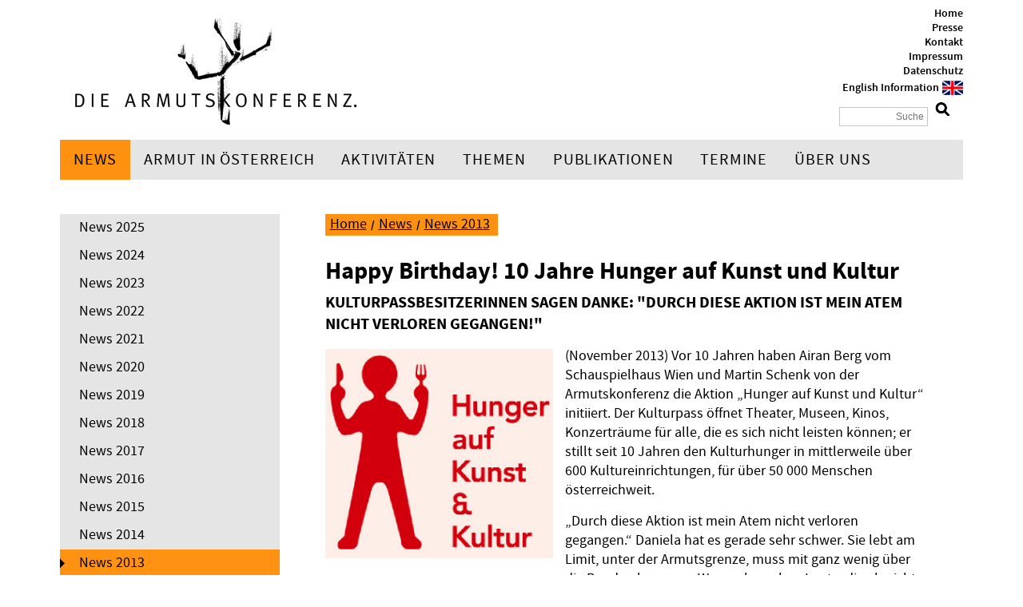

--- FILE ---
content_type: text/html; charset=utf-8
request_url: https://www.armutskonferenz.at/news/news-2013/happy-birthday-10-jahre-hunger-auf-kunst-und-kultur.html
body_size: 6007
content:

<!DOCTYPE html>

<html lang="">
<head>
	<meta charset="utf-8" />
	<base href="https://www.armutskonferenz.at/" />
	<title>Happy Birthday! 10 Jahre Hunger auf Kunst und Kultur - Armutskonferenz</title>
	<meta name="description" content="" />
	<meta name="keywords" content="" />
	<meta name="robots" content="index, follow, noarchive" />
	<meta name="viewport" content="width=device-width, initial-scale=1.0">
	<link rel="stylesheet" href="/resources/css/default.1749800213.css" type="text/css" media="screen,print" />
	<link rel="stylesheet" href="/resources/css/print.1749800213.css" type="text/css" media="print" />
	<link rel="stylesheet" href="/resources/css/magnific-popup.1749800212.css" type="text/css" media="screen" />
	<link rel="shortcut icon" href="/resources/favicons/favicon.ico" />
	<link rel="icon" href="/resources/favicons/favicon.png" type="image/png" sizes="192x192" />
	<link rel="apple-touch-icon" href="/resources/favicons/apple-touch-icon.png" sizes="180x180" />
	<link rel="canonical" href="https://www.armutskonferenz.at/news/news-2013/happy-birthday-10-jahre-hunger-auf-kunst-und-kultur.html" />
	<!--[if lt IE 9]><script src="/resources/js/html5shiv.min.1749800209.js"></script><![endif]-->


			<meta property="og:type" content="article">
		<meta property="og:url" content="https://www.armutskonferenz.at/news/news-2013/happy-birthday-10-jahre-hunger-auf-kunst-und-kultur.html">
		<meta property="og:title" content="Happy Birthday! 10 Jahre Hunger auf Kunst und Kultur">
		<meta property="og:description" content="KulturpassbesitzerInnen sagen Danke: &quot;Durch diese Aktion ist mein Atem nicht verloren gegangen!&quot;(November 2013) Vor 10 Jahren haben Airan Berg vom Schauspielhaus Wien und Martin Schenk von der Armutskonferenz die Aktion „Hunger auf Kunst und Kultur“ initiiert. Der Kulturpass...">
		<meta property="og:image" content="https://www.armutskonferenz.at/media/hakuk_logo.gif">
		<meta name="twitter:card" content="summary_large_image">
		<meta name="twitter:url" content="https://www.armutskonferenz.at/news/news-2013/happy-birthday-10-jahre-hunger-auf-kunst-und-kultur.html">
		<meta name="twitter:domain" content="https://www.armutskonferenz.at/">
		<meta name="twitter:title" content="Happy Birthday! 10 Jahre Hunger auf Kunst und Kultur">
		<meta name="twitter:description" content="KulturpassbesitzerInnen sagen Danke: &quot;Durch diese Aktion ist mein Atem nicht verloren gegangen!&quot;(November 2013) Vor 10 Jahren haben Airan Berg vom Schauspielhaus Wien und Martin Schenk von der Armutskonferenz die Aktion „Hunger auf Kunst und Kultur“ initiiert. Der Kulturpass...">
		<meta name="twitter:image" content="https://www.armutskonferenz.at/media/hakuk_logo.gif">	</head>

<body>
<div id="container">
	<header id="header">
		<div id="logo">
			<a href="/"><img src="/resources/images/logo.png" alt="" /></a>
		</div>
		<div class="meta">
			<ul><li><a href="/home.html">Home</a></li><li><a href="/presse.html">Presse</a></li><li><a href="/kontakt.html">Kontakt</a></li><li><a href="/impressum.html">Impressum</a></li><li><a href="/datenschutz">Datenschutz</a></li><li class="flag"><a href="/english-information.html">English Information</a></li></ul>			<div id="search">
				<form method="post" action="/suche/suchergebnis.html">
					<input type="hidden" name="article_id" value="62" />
					<input type="hidden" name="clang" value="1" />
					<input type="text" name="rexsearch" value="" placeholder="Suche" />
					<input type="submit" value="" class="submit" />
				</form>
			</div>
		</div>
	</header>
	<div id="nav-toggle">
		Menü		<button>
			<span class="line"></span>
			<span class="line"></span>
			<span class="line"></span>
		</button>
		<div class="arrow"></div>
	</div>
	<div id="mainmenu-responsive"></div>
	<nav id="mainmenu"><ul class="sf-menu"><li class="selected"><a href="/news.html">News</a><ul><li><a href="/news/news-2025.html">News 2025</a></li><li><a href="/news/news-2024.html">News 2024</a></li><li><a href="/news/news-2023.html">News 2023</a></li><li><a href="/news/news-2022.html">News 2022</a></li><li><a href="/news/news-2021.html">News 2021</a></li><li><a href="/news/news-2020.html">News 2020</a></li><li><a href="/news/news-2019.html">News 2019</a></li><li><a href="/news/news-2018.html">News 2018</a></li><li><a href="/news/news-2017.html">News 2017</a></li><li><a href="/news/news-2016.html">News 2016</a></li><li><a href="/news/news-2015.html">News 2015</a></li><li><a href="/news/news-2014.html">News 2014</a></li><li class="selected active"><a href="/news/news-2013.html">News 2013</a></li><li><a href="/news/news-2012.html">News 2012</a></li><li><a href="/news/news-2011.html">News 2011</a></li><li><a href="/news/news-2010.html">News 2010</a></li><li><a href="/news/archiv-ab-2009.html">Archiv ab 2009</a></li></ul></li><li><a href="/armut-in-oesterreich.html">Armut in Österreich</a><ul><li><a href="/armut-in-oesterreich/was-heisst-hier-arm.html">Was heißt hier arm?</a></li><li><a href="/armut-in-oesterreich/aktuelle-armuts-und-verteilungszahlen.html">Aktuelle Armuts- und Verteilungszahlen</a></li><li><a href="/armut-in-oesterreich/faqs-zum-thema-armut.html">FAQs zum Thema Armut</a></li></ul></li><li><a href="/aktivitaeten.html">Aktivitäten</a><ul><li><a href="/genug-fuer-alle">Genug für alle! </a></li><li><a href="/selber-schuld">15. Armutskonferenz - Selber schuld! </a></li><li><a href="/zukunftsprogramm">Zukunftsprogramm</a></li><li><a href="/jetzt-uebernehmen-wir">14. Armutskonferenz - Jetzt übernehmen wir!</a></li><li><a href="/mitgehn">Initiative &quot;mitgehn&quot; </a></li><li><a href="/wissensplattform">Wissensplattform Sozialhilfe Mindestsicherung</a></li><li><a href="/aktivitaeten/lebensskizzen.html">Lebensskizzen</a></li><li><a href="/reichtumskonferenz-2022">Reichtumskonferenz 2022</a></li><li><a href="/aktivitaeten/sozialrechtsnetz.html">SozialrechtsNetz</a><ul><li><a href="/aktivitaeten/sozialrechtsnetz/ueber-das-sozialrechtsnetz.html">Über das SozialrechtsNetz</a></li><li><a href="/aktivitaeten/sozialrechtsnetz/rechtsvertretung.html">Rechtsvertretung</a></li><li><a href="/aktivitaeten/sozialrechtsnetz/sozialhilfe-monitoring.html">Sozialhilfe-Monitoring</a></li><li><a href="/aktivitaeten/sozialrechtsnetz/wissen.html">Wissen</a></li><li><a href="/aktivitaeten/sozialrechtsnetz/unterstuetzen.html">Unterstützen</a></li><li><a href="/aktivitaeten/sozialrechtsnetz/kontakt.html">Kontakt</a></li></ul></li><li><a href="/es-brennt">13. Armutskonferenz - Es brennt!</a></li><li><a href="/dorthin-gehen-wo-die-menschen-sind">&quot;Dorthin gehen wo die Menschen sind...&quot; - Projekt Alternative Settings</a></li><li><a href="/aktivitaeten/corona-armut.html">Corona &amp; Armut</a></li><li><a href="/aktivitaeten/engagiere-dich.html">Engagiere dich!</a></li><li><a href="/aktivitaeten/12-armutskonferenz-stimmen-gegen-armut.html">12. Armutskonferenz - Stimmen gegen Armut</a></li><li><a href="/aktivitaeten/tu-was-gegen-beschaemung.html">Tu was gegen Beschämung!</a></li><li><a href="/aktivitaeten/kampagne-wir-gemeinsam.html">Kampagne &quot;Wir gemeinsam&quot;</a></li><li><a href="/aktivitaeten/11-armutskonferenz-achtung.html">11. Armutskonferenz - ACHTUNG</a></li><li><a href="/aktivitaeten/10-armutskonferenz.html">10. Armutskonferenz</a><ul><li><a href="/aktivitaeten/10-armutskonferenz/dokumentation-der-10-armutskonferenz.html">Dokumentation der 10. Armutskonferenz</a></li><li><a href="/aktivitaeten/10-armutskonferenz/das-war-die-10-armutskonferenz-berichte-videos.html">Das war die 10. Armutskonferenz - Berichte, Videos</a></li><li><a href="/aktivitaeten/10-armutskonferenz/news-zur-10-armutskonferenz.html">News zur 10. Armutskonferenz</a></li><li><a href="/aktivitaeten/10-armutskonferenz/gefoerdert-von.html">Gefördert von ...</a></li></ul></li><li><a href="/aktivitaeten/mindestsicherungs-monitoring.html">Mindestsicherungs-Monitoring</a><ul><li><a href="/aktivitaeten/mindestsicherungs-monitoring/mindestsicherung-news.html">Mindestsicherung-News</a></li><li><a href="/aktivitaeten/mindestsicherungs-monitoring/tagung-das-ist-doch-das-mindeste.html">Tagung: Das ist doch das Mindeste! </a></li><li><a href="/aktivitaeten/mindestsicherungs-monitoring/was-ist-die-bedarfsorientierte-mindestsicherung.html">Was ist die Bedarfsorientierte Mindestsicherung?</a></li><li><a href="/aktivitaeten/mindestsicherungs-monitoring/bms-faktenchecks.html">BMS-Faktenchecks</a></li><li><a href="/aktivitaeten/mindestsicherungs-monitoring/leben-mit-der-mindestsicherung.html">Leben mit der Mindestsicherung</a></li><li><a href="/aktivitaeten/mindestsicherungs-monitoring/infos-zu-bms-anspruechen.html">Infos zu BMS-Ansprüchen</a></li><li><a href="/aktivitaeten/mindestsicherungs-monitoring/dafuer-gibt-s-eine-zitrone.html">Dafür gibt‘s eine Zitrone!</a></li></ul></li><li><a href="/aktivitaeten/sichtbar-werden.html">Sichtbar Werden</a></li><li><a href="/aktivitaeten/frauen-und-armut.html">Frauen &amp; Armut</a></li><li><a href="/aktivitaeten/europa-eapn.html">Europa - EAPN</a></li><li><a href="/aktivitaeten/hunger-auf-kunst-kultur.html">Hunger auf Kunst &amp; Kultur</a></li><li><a href="/aktivitaeten/journalismuspreis-von-unten.html">Journalismuspreis „von unten“</a></li><li><a href="/aktivitaeten/zukunft-trotz-t-herkunft.html">Zukunft trotz(t) Herkunft</a></li><li><a href="/aktivitaeten/wiener-spendenparlament-1998-2017.html">Wiener Spendenparlament 1998-2017</a></li></ul></li><li><a href="/themen.html">Themen</a><ul><li><a href="/arbeitslosengeld">Arbeitslosengeld</a></li><li><a href="/themen/alter-pflege.html">Alter | Pflege</a></li><li><a href="/themen/arbeit.html">Arbeit</a></li><li><a href="/themen/bildung.html">Bildung</a></li><li><a href="/themen/ernaehrung.html">Ernährung</a></li><li><a href="/themen/gesundheit-krankheit.html">Gesundheit | Krankheit</a></li><li><a href="/themen/kriminalisierung.html">Kriminalisierung</a></li><li><a href="/themen/migration.html">Migration</a></li><li><a href="/themen/mindestsicherung-monetaere-grundsicherung.html">Mindestsicherung | Monetäre Grundsicherung</a></li><li><a href="/themen/mobilitaet.html">Mobilität</a></li><li><a href="/themen/partizipation.html">Partizipation</a></li><li><a href="/themen/reichtum-verteilung.html">Reichtum | Verteilung</a></li><li><a href="/themen/ueberschuldung.html">Überschuldung</a></li><li><a href="/themen/wohnen.html">Wohnen</a></li></ul></li><li><a href="/publikationen.html">Publikationen</a><ul><li><a href="/publikationen/publikationen-der-armutskonferenz.html">Publikationen der Armutskonferenz</a><ul><li><a href="/publikationen/publikationen-der-armutskonferenz/dokumentationen-der-armutskonferenzen.html">Dokumentationen der Armutskonferenzen</a></li></ul></li><li><a href="/unterrichtsmaterialien">Unterrichtsmaterialien der Armutskonferenz</a></li><li><a href="/publikationen/weitere-publikationen.html">Weitere Publikationen</a></li><li><a href="/publikationen/positionspapiere-leitfaeden-factsheets.html">Positionspapiere, Leitfäden &amp; Factsheets</a></li><li><a href="/publikationen/podcast-der-armutskonferenz.html">Podcast der Armutskonferenz</a></li></ul></li><li><a href="/termine.html">Termine</a></li><li><a href="/ueber-uns.html">Über uns</a><ul><li><a href="/ueber-uns/die-armutskonferenz.html">Die Armutskonferenz</a><ul><li><a href="/30-jahre-armutskonferenz">30 Jahre Armutskonferenz</a></li></ul></li><li><a href="/ueber-uns/unterstuetzen-und-mitmachen.html">Unterstützen und Mitmachen</a></li><li><a href="/ueber-uns/regionale-netzwerke.html">Regionale Netzwerke</a></li><li><a href="/ueber-uns/mitglieder.html">Mitglieder</a></li><li><a href="/ueber-uns/team.html"> Team</a></li><li><a href="/ueber-uns/wissenschaftlicher-beirat.html">Wissenschaftlicher Beirat</a></li><li><a href="/ueber-uns/kontakt.html">Kontakt</a></li></ul></li></ul></nav>

<aside id="sidebar">
	<nav id="submenu"><ul><li><a href="/news/news-2025.html">News 2025</a></li><li><a href="/news/news-2024.html">News 2024</a></li><li><a href="/news/news-2023.html">News 2023</a></li><li><a href="/news/news-2022.html">News 2022</a></li><li><a href="/news/news-2021.html">News 2021</a></li><li><a href="/news/news-2020.html">News 2020</a></li><li><a href="/news/news-2019.html">News 2019</a></li><li><a href="/news/news-2018.html">News 2018</a></li><li><a href="/news/news-2017.html">News 2017</a></li><li><a href="/news/news-2016.html">News 2016</a></li><li><a href="/news/news-2015.html">News 2015</a></li><li><a href="/news/news-2014.html">News 2014</a></li><li class="selected active"><a href="/news/news-2013.html">News 2013</a></li><li><a href="/news/news-2012.html">News 2012</a></li><li><a href="/news/news-2011.html">News 2011</a></li><li><a href="/news/news-2010.html">News 2010</a></li><li><a href="/news/archiv-ab-2009.html">Archiv ab 2009</a></li></ul></nav>	<div class="sidebar-content">
		<hr />
<p><strong>Genug für alle!  </strong></p>

<div class="youtube-video">
  <iframe src="https://www.youtube-nocookie.com/embed/uVZbsIvvlrI?rel=0&amp;autoplay=0" frameborder="0" allowfullscreen></iframe>
  <div class="clearer"></div>
</div>

	</div>
</aside>
<div id="main">
	<div id="breadcrumb">
		<div id="breadcrumb"><ul><li><a href="/">Home</a></li><li><a href="/news.html">News</a></li><li><a href="/news/news-2013.html">News 2013</a></li></ul></div>	</div>
	<article id="content">
		<h1>Happy Birthday! 10 Jahre Hunger auf Kunst und Kultur</h1><h2>KulturpassbesitzerInnen sagen Danke: &quot;Durch diese Aktion ist mein Atem nicht verloren gegangen!&quot;</h2><div class="image float left"><a class="lightbox" href="/media/hakuk_logo.gif"><span></span><img src="/mediatypes/small/hakuk_logo.gif" alt="" /></a></div>
<p>(November 2013) Vor 10 Jahren haben Airan Berg vom Schauspielhaus Wien und Martin Schenk von der Armutskonferenz die Aktion „Hunger auf Kunst und Kultur“ initiiert. Der Kulturpass öffnet Theater, Museen, Kinos, Konzerträume für alle, die es sich nicht leisten können; er stillt seit 10 Jahren den Kulturhunger in mittlerweile über 600 Kultureinrichtungen, für über 50 000 Menschen österreichweit.</p>

<p>„Durch diese Aktion ist mein Atem nicht verloren gegangen.“ Daniela hat es gerade sehr schwer. Sie lebt am Limit, unter der Armutsgrenze, muss mit ganz wenig über die Runden kommen. Warum brauchen Leute, die eh nichts haben, einen Theaterbesuch, Tanz oder Kino? Da geht’s doch um Wohnung, Job und Einkommen. „Schon, um das geht es jedenfalls“, sagt Martin Schenk von der Armutskonferenz. Aber: „Der Mensch lebt nicht vom Brot allein. Er lebt auch von guten Beziehungen, tiefen Erfahrungen, Auseinandersetzung und Freundschaften. Kunst und Kultur können Überlebensmittel sein, die dazu helfen, den Atem nicht zu verlieren“, so der Mitinitiator der Aktion.</p>

<p>Heute gibt es allein in Wien 198 Kulturpartner und 161 Partnerorganisationen, die die Kulturpässe ausgeben. Insgesamt besitzen aktuell in Wien mindestens 27.692 Personen einen Kulturpass und nutzen diesen auch, was die Zahl der ausgegebenen Tickets im Jahr 2012 von 64.090 eindrucksvoll belegt. Viele Bundesländer haben sich der Aktion angeschlossen, und es gibt auch zahlreiche Nachahmer im Ausland. Die Projektschiene Kultur-Transfair, die Kulturinstitutionen und soziale Einrichtungen mit maßgeschneiderten Programmen vernetzt, ergänzt das Angebot.</p>


<div class="clearer"></div><h2>KulturpassbesitzerInnen zu Hunger auf Kunst und Kultur</h2><p>Bisher hat der Kulturpass mehr als 300.000 Mal die Türen zu Kino, Ausstellung, Theater und Tanz geöffnet und ihre NutzerInnen erfreut.</p>

<p>"Durch diese Aktion sind mein Kopf und mein Ich im wahrsten Sinne am Leben geblieben. Durch diese Aktion ist mein Atem nicht verloren gegangen."  <em>Daniela G.</em></p>

<p>"Habe seit 2 Jahren den Kulturpass und bin ein sehr fleißiger Nutzer. Vielen Dank für diese Aktion. Hat meine Lebensqualität ganz gewaltig erhöht."  <em>Engelbert P.</em></p>

<p>"... wirklich sehr erfreulich, dass man auf ein derart großes Angebot zurückgreifen kann, dadurch kann ich mit meiner Tochter viele Museen besuchen, was mir ohne den Pass finanziell eben nicht möglich wäre … danke danke danke :-)"  <em>Erich M.</em></p>

<p>"Danke. Es war ein sehr schöner Abend für mich und ich habe noch nie das ganze Konzert hindurch gelächelt und mich so wohl gefühlt. Bitte machen Sie weiter."  <em>Inka P.</em></p>

<p>"Der Kulturpass ist eine wirklich gute Erfindung! Viel Freizeit und gerade genug Geld zum Überleben sind nämlich keine gute Kombination. Er macht mir die Arbeitslosigkeit erträglicher (…)!"  <em>Eva P.</em></p>

<p>"Danke, dass es so etwas gibt."  <em>Karin G.</em></p>

<p>"Es ist für mich als Betroffene sehr wichtig, dass es den Kultur Pass gibt. Man fühlt sich besser integriert in die Gesellschaft und man ist nicht ausgeschlossen von Kunst und Kultur, weil man sie sich nicht leisten könnte, gäbe es diese Möglichkeit nicht. Keine Arbeit zu haben ist schon schlimm genug. … Dabei hilft Hunger auf Kunst und Kultur. Es hebt das Selbstwertgefühl und die Stimmungslage."  <em>Martina V.</em></p>

<p>"Der Kulturpass ist wirklich ein Lichtpunkt in meinem derzeitigen Alltag. Ich bin 39 Jahre und habe einen 11-jährigen Sohn, der nun in die zweite Klasse Mittelschule geht. Ich weiß absolut nicht mehr, wie ich meine Zahlungen tätigen soll, ohne dass wir demnächst im absoluten sozialen Abgrund verschwinden."  <em>Sabine R.</em></p>

<p>"Meine finanzielle Situation ist so angespannt, dass ich am Gemüsemarkt um Gemüseabfälle bettle. Meine Wohnsituation ist sehr bedrückend. Manchmal weiß ich nicht mehr weiter. Mit dem Kulturpass war ich seit 10 Jahren wieder einmal im Kino und in der Oper."  <em>Maria H.</em></p>

<p>"Ich für mich finde den Kulturpass eine supergute Aktion, die es auch mir ermöglicht, mit meinem minimalsten Einkommen in den Genuss quer durch den Kunst &amp; Kulturgarten Wiens zu kommen. Zudem kann ich mir so mit meiner 9jährigen Tochter Kino für Kinder usw. leichter leisten. Leiwand! Fazit: Sicher ein gutes Instrument, um nicht jeden Abend daheim versauern zu müssen, oder dem Nachwuchs sagen: Nein, das ist leider zu teuer, wir können uns das nicht leisten."  <em>Herr M.</em></p>
		<div id="content-icons"><div class="social"><a class="twitter" href="https://twitter.com/intent/tweet?text=Armutskonferenz%3A+Happy+Birthday%21+10+Jahre+Hunger+auf+Kunst+und+Kultur&amp;url=https%3A%2F%2Fwww.armutskonferenz.at%2Fnews%2Fnews-2013%2Fhappy-birthday-10-jahre-hunger-auf-kunst-und-kultur.html">Twitter</a><a class="facebook" href="https://www.facebook.com/sharer/sharer.php?u=https%3A%2F%2Fwww.armutskonferenz.at%2Fnews%2Fnews-2013%2Fhappy-birthday-10-jahre-hunger-auf-kunst-und-kultur.html">Facebook</a></div><div class="print"><a href="javascript:window.print();">Seite drucken</a></div></div>		<div class="sidebar-content responsive">
			<hr />
<p><strong>Genug für alle!  </strong></p>

<div class="youtube-video">
  <iframe src="https://www.youtube-nocookie.com/embed/uVZbsIvvlrI?rel=0&amp;autoplay=0" frameborder="0" allowfullscreen></iframe>
  <div class="clearer"></div>
</div>

		</div>
	</article>
</div>
<footer id="footer">
		<div class="left">
			<a class="twitter-button" href="https://twitter.com/armutskonferenz">Twitter</a>
			<a class="facebook-button" href="https://de-de.facebook.com/pages/Die-Armutskonferenz-EAPN-Austria/191112084782">Facebook</a>
			<p>© Die Armutskonferenz 2023</p>
		</div>
		<div class="right">
			<div class="meta">
				<ul><li><a href="/home.html">Home</a></li><li><a href="/presse.html">Presse</a></li><li><a href="/kontakt.html">Kontakt</a></li><li><a href="/impressum.html">Impressum</a></li><li><a href="/datenschutz">Datenschutz</a></li><li class="flag"><a href="/english-information.html">English Information</a></li></ul>			</div>
		</div>
	</footer>
</div>
<script type="text/javascript" src="/resources/js/jquery.min.1749800209.js"></script>
<script type="text/javascript" src="/resources/js/jquery.matchheight.min.1749800209.js"></script>
<script type="text/javascript" src="/resources/js/jquery.superfish.min.1749800208.js"></script>
<script type="text/javascript" src="/resources/js/jquery.magnific-popup.min.1749800212.js"></script>
<script type="text/javascript" src="/resources/js/init.1749800209.js"></script>
<!-- Matomo -->
<script>
  var _paq = window._paq = window._paq || [];
  /* tracker methods like "setCustomDimension" should be called before "trackPageView" */
  _paq.push(["disableCookies"]);
  _paq.push(['trackPageView']);
  _paq.push(['enableLinkTracking']);
  (function() {
    var u="//www.armutskonferenz.at/matomo/";
    _paq.push(['setTrackerUrl', u+'matomo.php']);
    _paq.push(['setSiteId', '1']);
    var d=document, g=d.createElement('script'), s=d.getElementsByTagName('script')[0];
    g.async=true; g.src=u+'matomo.js'; s.parentNode.insertBefore(g,s);
  })();
</script>
<!-- End Matomo Code --></body>
</html>



--- FILE ---
content_type: text/html; charset=utf-8
request_url: https://www.youtube-nocookie.com/embed/uVZbsIvvlrI?rel=0&autoplay=0
body_size: 47707
content:
<!DOCTYPE html><html lang="en" dir="ltr" data-cast-api-enabled="true"><head><meta name="viewport" content="width=device-width, initial-scale=1"><script nonce="FMBMWMvNEFQ5FkIfSs734g">if ('undefined' == typeof Symbol || 'undefined' == typeof Symbol.iterator) {delete Array.prototype.entries;}</script><style name="www-roboto" nonce="Jb-7gyBDMet68krw2d_8kQ">@font-face{font-family:'Roboto';font-style:normal;font-weight:400;font-stretch:100%;src:url(//fonts.gstatic.com/s/roboto/v48/KFO7CnqEu92Fr1ME7kSn66aGLdTylUAMa3GUBHMdazTgWw.woff2)format('woff2');unicode-range:U+0460-052F,U+1C80-1C8A,U+20B4,U+2DE0-2DFF,U+A640-A69F,U+FE2E-FE2F;}@font-face{font-family:'Roboto';font-style:normal;font-weight:400;font-stretch:100%;src:url(//fonts.gstatic.com/s/roboto/v48/KFO7CnqEu92Fr1ME7kSn66aGLdTylUAMa3iUBHMdazTgWw.woff2)format('woff2');unicode-range:U+0301,U+0400-045F,U+0490-0491,U+04B0-04B1,U+2116;}@font-face{font-family:'Roboto';font-style:normal;font-weight:400;font-stretch:100%;src:url(//fonts.gstatic.com/s/roboto/v48/KFO7CnqEu92Fr1ME7kSn66aGLdTylUAMa3CUBHMdazTgWw.woff2)format('woff2');unicode-range:U+1F00-1FFF;}@font-face{font-family:'Roboto';font-style:normal;font-weight:400;font-stretch:100%;src:url(//fonts.gstatic.com/s/roboto/v48/KFO7CnqEu92Fr1ME7kSn66aGLdTylUAMa3-UBHMdazTgWw.woff2)format('woff2');unicode-range:U+0370-0377,U+037A-037F,U+0384-038A,U+038C,U+038E-03A1,U+03A3-03FF;}@font-face{font-family:'Roboto';font-style:normal;font-weight:400;font-stretch:100%;src:url(//fonts.gstatic.com/s/roboto/v48/KFO7CnqEu92Fr1ME7kSn66aGLdTylUAMawCUBHMdazTgWw.woff2)format('woff2');unicode-range:U+0302-0303,U+0305,U+0307-0308,U+0310,U+0312,U+0315,U+031A,U+0326-0327,U+032C,U+032F-0330,U+0332-0333,U+0338,U+033A,U+0346,U+034D,U+0391-03A1,U+03A3-03A9,U+03B1-03C9,U+03D1,U+03D5-03D6,U+03F0-03F1,U+03F4-03F5,U+2016-2017,U+2034-2038,U+203C,U+2040,U+2043,U+2047,U+2050,U+2057,U+205F,U+2070-2071,U+2074-208E,U+2090-209C,U+20D0-20DC,U+20E1,U+20E5-20EF,U+2100-2112,U+2114-2115,U+2117-2121,U+2123-214F,U+2190,U+2192,U+2194-21AE,U+21B0-21E5,U+21F1-21F2,U+21F4-2211,U+2213-2214,U+2216-22FF,U+2308-230B,U+2310,U+2319,U+231C-2321,U+2336-237A,U+237C,U+2395,U+239B-23B7,U+23D0,U+23DC-23E1,U+2474-2475,U+25AF,U+25B3,U+25B7,U+25BD,U+25C1,U+25CA,U+25CC,U+25FB,U+266D-266F,U+27C0-27FF,U+2900-2AFF,U+2B0E-2B11,U+2B30-2B4C,U+2BFE,U+3030,U+FF5B,U+FF5D,U+1D400-1D7FF,U+1EE00-1EEFF;}@font-face{font-family:'Roboto';font-style:normal;font-weight:400;font-stretch:100%;src:url(//fonts.gstatic.com/s/roboto/v48/KFO7CnqEu92Fr1ME7kSn66aGLdTylUAMaxKUBHMdazTgWw.woff2)format('woff2');unicode-range:U+0001-000C,U+000E-001F,U+007F-009F,U+20DD-20E0,U+20E2-20E4,U+2150-218F,U+2190,U+2192,U+2194-2199,U+21AF,U+21E6-21F0,U+21F3,U+2218-2219,U+2299,U+22C4-22C6,U+2300-243F,U+2440-244A,U+2460-24FF,U+25A0-27BF,U+2800-28FF,U+2921-2922,U+2981,U+29BF,U+29EB,U+2B00-2BFF,U+4DC0-4DFF,U+FFF9-FFFB,U+10140-1018E,U+10190-1019C,U+101A0,U+101D0-101FD,U+102E0-102FB,U+10E60-10E7E,U+1D2C0-1D2D3,U+1D2E0-1D37F,U+1F000-1F0FF,U+1F100-1F1AD,U+1F1E6-1F1FF,U+1F30D-1F30F,U+1F315,U+1F31C,U+1F31E,U+1F320-1F32C,U+1F336,U+1F378,U+1F37D,U+1F382,U+1F393-1F39F,U+1F3A7-1F3A8,U+1F3AC-1F3AF,U+1F3C2,U+1F3C4-1F3C6,U+1F3CA-1F3CE,U+1F3D4-1F3E0,U+1F3ED,U+1F3F1-1F3F3,U+1F3F5-1F3F7,U+1F408,U+1F415,U+1F41F,U+1F426,U+1F43F,U+1F441-1F442,U+1F444,U+1F446-1F449,U+1F44C-1F44E,U+1F453,U+1F46A,U+1F47D,U+1F4A3,U+1F4B0,U+1F4B3,U+1F4B9,U+1F4BB,U+1F4BF,U+1F4C8-1F4CB,U+1F4D6,U+1F4DA,U+1F4DF,U+1F4E3-1F4E6,U+1F4EA-1F4ED,U+1F4F7,U+1F4F9-1F4FB,U+1F4FD-1F4FE,U+1F503,U+1F507-1F50B,U+1F50D,U+1F512-1F513,U+1F53E-1F54A,U+1F54F-1F5FA,U+1F610,U+1F650-1F67F,U+1F687,U+1F68D,U+1F691,U+1F694,U+1F698,U+1F6AD,U+1F6B2,U+1F6B9-1F6BA,U+1F6BC,U+1F6C6-1F6CF,U+1F6D3-1F6D7,U+1F6E0-1F6EA,U+1F6F0-1F6F3,U+1F6F7-1F6FC,U+1F700-1F7FF,U+1F800-1F80B,U+1F810-1F847,U+1F850-1F859,U+1F860-1F887,U+1F890-1F8AD,U+1F8B0-1F8BB,U+1F8C0-1F8C1,U+1F900-1F90B,U+1F93B,U+1F946,U+1F984,U+1F996,U+1F9E9,U+1FA00-1FA6F,U+1FA70-1FA7C,U+1FA80-1FA89,U+1FA8F-1FAC6,U+1FACE-1FADC,U+1FADF-1FAE9,U+1FAF0-1FAF8,U+1FB00-1FBFF;}@font-face{font-family:'Roboto';font-style:normal;font-weight:400;font-stretch:100%;src:url(//fonts.gstatic.com/s/roboto/v48/KFO7CnqEu92Fr1ME7kSn66aGLdTylUAMa3OUBHMdazTgWw.woff2)format('woff2');unicode-range:U+0102-0103,U+0110-0111,U+0128-0129,U+0168-0169,U+01A0-01A1,U+01AF-01B0,U+0300-0301,U+0303-0304,U+0308-0309,U+0323,U+0329,U+1EA0-1EF9,U+20AB;}@font-face{font-family:'Roboto';font-style:normal;font-weight:400;font-stretch:100%;src:url(//fonts.gstatic.com/s/roboto/v48/KFO7CnqEu92Fr1ME7kSn66aGLdTylUAMa3KUBHMdazTgWw.woff2)format('woff2');unicode-range:U+0100-02BA,U+02BD-02C5,U+02C7-02CC,U+02CE-02D7,U+02DD-02FF,U+0304,U+0308,U+0329,U+1D00-1DBF,U+1E00-1E9F,U+1EF2-1EFF,U+2020,U+20A0-20AB,U+20AD-20C0,U+2113,U+2C60-2C7F,U+A720-A7FF;}@font-face{font-family:'Roboto';font-style:normal;font-weight:400;font-stretch:100%;src:url(//fonts.gstatic.com/s/roboto/v48/KFO7CnqEu92Fr1ME7kSn66aGLdTylUAMa3yUBHMdazQ.woff2)format('woff2');unicode-range:U+0000-00FF,U+0131,U+0152-0153,U+02BB-02BC,U+02C6,U+02DA,U+02DC,U+0304,U+0308,U+0329,U+2000-206F,U+20AC,U+2122,U+2191,U+2193,U+2212,U+2215,U+FEFF,U+FFFD;}@font-face{font-family:'Roboto';font-style:normal;font-weight:500;font-stretch:100%;src:url(//fonts.gstatic.com/s/roboto/v48/KFO7CnqEu92Fr1ME7kSn66aGLdTylUAMa3GUBHMdazTgWw.woff2)format('woff2');unicode-range:U+0460-052F,U+1C80-1C8A,U+20B4,U+2DE0-2DFF,U+A640-A69F,U+FE2E-FE2F;}@font-face{font-family:'Roboto';font-style:normal;font-weight:500;font-stretch:100%;src:url(//fonts.gstatic.com/s/roboto/v48/KFO7CnqEu92Fr1ME7kSn66aGLdTylUAMa3iUBHMdazTgWw.woff2)format('woff2');unicode-range:U+0301,U+0400-045F,U+0490-0491,U+04B0-04B1,U+2116;}@font-face{font-family:'Roboto';font-style:normal;font-weight:500;font-stretch:100%;src:url(//fonts.gstatic.com/s/roboto/v48/KFO7CnqEu92Fr1ME7kSn66aGLdTylUAMa3CUBHMdazTgWw.woff2)format('woff2');unicode-range:U+1F00-1FFF;}@font-face{font-family:'Roboto';font-style:normal;font-weight:500;font-stretch:100%;src:url(//fonts.gstatic.com/s/roboto/v48/KFO7CnqEu92Fr1ME7kSn66aGLdTylUAMa3-UBHMdazTgWw.woff2)format('woff2');unicode-range:U+0370-0377,U+037A-037F,U+0384-038A,U+038C,U+038E-03A1,U+03A3-03FF;}@font-face{font-family:'Roboto';font-style:normal;font-weight:500;font-stretch:100%;src:url(//fonts.gstatic.com/s/roboto/v48/KFO7CnqEu92Fr1ME7kSn66aGLdTylUAMawCUBHMdazTgWw.woff2)format('woff2');unicode-range:U+0302-0303,U+0305,U+0307-0308,U+0310,U+0312,U+0315,U+031A,U+0326-0327,U+032C,U+032F-0330,U+0332-0333,U+0338,U+033A,U+0346,U+034D,U+0391-03A1,U+03A3-03A9,U+03B1-03C9,U+03D1,U+03D5-03D6,U+03F0-03F1,U+03F4-03F5,U+2016-2017,U+2034-2038,U+203C,U+2040,U+2043,U+2047,U+2050,U+2057,U+205F,U+2070-2071,U+2074-208E,U+2090-209C,U+20D0-20DC,U+20E1,U+20E5-20EF,U+2100-2112,U+2114-2115,U+2117-2121,U+2123-214F,U+2190,U+2192,U+2194-21AE,U+21B0-21E5,U+21F1-21F2,U+21F4-2211,U+2213-2214,U+2216-22FF,U+2308-230B,U+2310,U+2319,U+231C-2321,U+2336-237A,U+237C,U+2395,U+239B-23B7,U+23D0,U+23DC-23E1,U+2474-2475,U+25AF,U+25B3,U+25B7,U+25BD,U+25C1,U+25CA,U+25CC,U+25FB,U+266D-266F,U+27C0-27FF,U+2900-2AFF,U+2B0E-2B11,U+2B30-2B4C,U+2BFE,U+3030,U+FF5B,U+FF5D,U+1D400-1D7FF,U+1EE00-1EEFF;}@font-face{font-family:'Roboto';font-style:normal;font-weight:500;font-stretch:100%;src:url(//fonts.gstatic.com/s/roboto/v48/KFO7CnqEu92Fr1ME7kSn66aGLdTylUAMaxKUBHMdazTgWw.woff2)format('woff2');unicode-range:U+0001-000C,U+000E-001F,U+007F-009F,U+20DD-20E0,U+20E2-20E4,U+2150-218F,U+2190,U+2192,U+2194-2199,U+21AF,U+21E6-21F0,U+21F3,U+2218-2219,U+2299,U+22C4-22C6,U+2300-243F,U+2440-244A,U+2460-24FF,U+25A0-27BF,U+2800-28FF,U+2921-2922,U+2981,U+29BF,U+29EB,U+2B00-2BFF,U+4DC0-4DFF,U+FFF9-FFFB,U+10140-1018E,U+10190-1019C,U+101A0,U+101D0-101FD,U+102E0-102FB,U+10E60-10E7E,U+1D2C0-1D2D3,U+1D2E0-1D37F,U+1F000-1F0FF,U+1F100-1F1AD,U+1F1E6-1F1FF,U+1F30D-1F30F,U+1F315,U+1F31C,U+1F31E,U+1F320-1F32C,U+1F336,U+1F378,U+1F37D,U+1F382,U+1F393-1F39F,U+1F3A7-1F3A8,U+1F3AC-1F3AF,U+1F3C2,U+1F3C4-1F3C6,U+1F3CA-1F3CE,U+1F3D4-1F3E0,U+1F3ED,U+1F3F1-1F3F3,U+1F3F5-1F3F7,U+1F408,U+1F415,U+1F41F,U+1F426,U+1F43F,U+1F441-1F442,U+1F444,U+1F446-1F449,U+1F44C-1F44E,U+1F453,U+1F46A,U+1F47D,U+1F4A3,U+1F4B0,U+1F4B3,U+1F4B9,U+1F4BB,U+1F4BF,U+1F4C8-1F4CB,U+1F4D6,U+1F4DA,U+1F4DF,U+1F4E3-1F4E6,U+1F4EA-1F4ED,U+1F4F7,U+1F4F9-1F4FB,U+1F4FD-1F4FE,U+1F503,U+1F507-1F50B,U+1F50D,U+1F512-1F513,U+1F53E-1F54A,U+1F54F-1F5FA,U+1F610,U+1F650-1F67F,U+1F687,U+1F68D,U+1F691,U+1F694,U+1F698,U+1F6AD,U+1F6B2,U+1F6B9-1F6BA,U+1F6BC,U+1F6C6-1F6CF,U+1F6D3-1F6D7,U+1F6E0-1F6EA,U+1F6F0-1F6F3,U+1F6F7-1F6FC,U+1F700-1F7FF,U+1F800-1F80B,U+1F810-1F847,U+1F850-1F859,U+1F860-1F887,U+1F890-1F8AD,U+1F8B0-1F8BB,U+1F8C0-1F8C1,U+1F900-1F90B,U+1F93B,U+1F946,U+1F984,U+1F996,U+1F9E9,U+1FA00-1FA6F,U+1FA70-1FA7C,U+1FA80-1FA89,U+1FA8F-1FAC6,U+1FACE-1FADC,U+1FADF-1FAE9,U+1FAF0-1FAF8,U+1FB00-1FBFF;}@font-face{font-family:'Roboto';font-style:normal;font-weight:500;font-stretch:100%;src:url(//fonts.gstatic.com/s/roboto/v48/KFO7CnqEu92Fr1ME7kSn66aGLdTylUAMa3OUBHMdazTgWw.woff2)format('woff2');unicode-range:U+0102-0103,U+0110-0111,U+0128-0129,U+0168-0169,U+01A0-01A1,U+01AF-01B0,U+0300-0301,U+0303-0304,U+0308-0309,U+0323,U+0329,U+1EA0-1EF9,U+20AB;}@font-face{font-family:'Roboto';font-style:normal;font-weight:500;font-stretch:100%;src:url(//fonts.gstatic.com/s/roboto/v48/KFO7CnqEu92Fr1ME7kSn66aGLdTylUAMa3KUBHMdazTgWw.woff2)format('woff2');unicode-range:U+0100-02BA,U+02BD-02C5,U+02C7-02CC,U+02CE-02D7,U+02DD-02FF,U+0304,U+0308,U+0329,U+1D00-1DBF,U+1E00-1E9F,U+1EF2-1EFF,U+2020,U+20A0-20AB,U+20AD-20C0,U+2113,U+2C60-2C7F,U+A720-A7FF;}@font-face{font-family:'Roboto';font-style:normal;font-weight:500;font-stretch:100%;src:url(//fonts.gstatic.com/s/roboto/v48/KFO7CnqEu92Fr1ME7kSn66aGLdTylUAMa3yUBHMdazQ.woff2)format('woff2');unicode-range:U+0000-00FF,U+0131,U+0152-0153,U+02BB-02BC,U+02C6,U+02DA,U+02DC,U+0304,U+0308,U+0329,U+2000-206F,U+20AC,U+2122,U+2191,U+2193,U+2212,U+2215,U+FEFF,U+FFFD;}</style><script name="www-roboto" nonce="FMBMWMvNEFQ5FkIfSs734g">if (document.fonts && document.fonts.load) {document.fonts.load("400 10pt Roboto", "E"); document.fonts.load("500 10pt Roboto", "E");}</script><link rel="stylesheet" href="/s/player/b95b0e7a/www-player.css" name="www-player" nonce="Jb-7gyBDMet68krw2d_8kQ"><style nonce="Jb-7gyBDMet68krw2d_8kQ">html {overflow: hidden;}body {font: 12px Roboto, Arial, sans-serif; background-color: #000; color: #fff; height: 100%; width: 100%; overflow: hidden; position: absolute; margin: 0; padding: 0;}#player {width: 100%; height: 100%;}h1 {text-align: center; color: #fff;}h3 {margin-top: 6px; margin-bottom: 3px;}.player-unavailable {position: absolute; top: 0; left: 0; right: 0; bottom: 0; padding: 25px; font-size: 13px; background: url(/img/meh7.png) 50% 65% no-repeat;}.player-unavailable .message {text-align: left; margin: 0 -5px 15px; padding: 0 5px 14px; border-bottom: 1px solid #888; font-size: 19px; font-weight: normal;}.player-unavailable a {color: #167ac6; text-decoration: none;}</style><script nonce="FMBMWMvNEFQ5FkIfSs734g">var ytcsi={gt:function(n){n=(n||"")+"data_";return ytcsi[n]||(ytcsi[n]={tick:{},info:{},gel:{preLoggedGelInfos:[]}})},now:window.performance&&window.performance.timing&&window.performance.now&&window.performance.timing.navigationStart?function(){return window.performance.timing.navigationStart+window.performance.now()}:function(){return(new Date).getTime()},tick:function(l,t,n){var ticks=ytcsi.gt(n).tick;var v=t||ytcsi.now();if(ticks[l]){ticks["_"+l]=ticks["_"+l]||[ticks[l]];ticks["_"+l].push(v)}ticks[l]=
v},info:function(k,v,n){ytcsi.gt(n).info[k]=v},infoGel:function(p,n){ytcsi.gt(n).gel.preLoggedGelInfos.push(p)},setStart:function(t,n){ytcsi.tick("_start",t,n)}};
(function(w,d){function isGecko(){if(!w.navigator)return false;try{if(w.navigator.userAgentData&&w.navigator.userAgentData.brands&&w.navigator.userAgentData.brands.length){var brands=w.navigator.userAgentData.brands;var i=0;for(;i<brands.length;i++)if(brands[i]&&brands[i].brand==="Firefox")return true;return false}}catch(e){setTimeout(function(){throw e;})}if(!w.navigator.userAgent)return false;var ua=w.navigator.userAgent;return ua.indexOf("Gecko")>0&&ua.toLowerCase().indexOf("webkit")<0&&ua.indexOf("Edge")<
0&&ua.indexOf("Trident")<0&&ua.indexOf("MSIE")<0}ytcsi.setStart(w.performance?w.performance.timing.responseStart:null);var isPrerender=(d.visibilityState||d.webkitVisibilityState)=="prerender";var vName=!d.visibilityState&&d.webkitVisibilityState?"webkitvisibilitychange":"visibilitychange";if(isPrerender){var startTick=function(){ytcsi.setStart();d.removeEventListener(vName,startTick)};d.addEventListener(vName,startTick,false)}if(d.addEventListener)d.addEventListener(vName,function(){ytcsi.tick("vc")},
false);if(isGecko()){var isHidden=(d.visibilityState||d.webkitVisibilityState)=="hidden";if(isHidden)ytcsi.tick("vc")}var slt=function(el,t){setTimeout(function(){var n=ytcsi.now();el.loadTime=n;if(el.slt)el.slt()},t)};w.__ytRIL=function(el){if(!el.getAttribute("data-thumb"))if(w.requestAnimationFrame)w.requestAnimationFrame(function(){slt(el,0)});else slt(el,16)}})(window,document);
</script><script nonce="FMBMWMvNEFQ5FkIfSs734g">var ytcfg={d:function(){return window.yt&&yt.config_||ytcfg.data_||(ytcfg.data_={})},get:function(k,o){return k in ytcfg.d()?ytcfg.d()[k]:o},set:function(){var a=arguments;if(a.length>1)ytcfg.d()[a[0]]=a[1];else{var k;for(k in a[0])ytcfg.d()[k]=a[0][k]}}};
ytcfg.set({"CLIENT_CANARY_STATE":"none","DEVICE":"cbr\u003dChrome\u0026cbrand\u003dapple\u0026cbrver\u003d131.0.0.0\u0026ceng\u003dWebKit\u0026cengver\u003d537.36\u0026cos\u003dMacintosh\u0026cosver\u003d10_15_7\u0026cplatform\u003dDESKTOP","EVENT_ID":"SsVtad3EAfqUlu8PtZOHgAU","EXPERIMENT_FLAGS":{"ab_det_apm":true,"ab_det_el_h":true,"ab_det_em_inj":true,"ab_fk_sk_cl":true,"ab_l_sig_st":true,"ab_l_sig_st_e":true,"action_companion_center_align_description":true,"allow_skip_networkless":true,"always_send_and_write":true,"att_web_record_metrics":true,"attmusi":true,"c3_enable_button_impression_logging":true,"c3_watch_page_component":true,"cancel_pending_navs":true,"clean_up_manual_attribution_header":true,"config_age_report_killswitch":true,"cow_optimize_idom_compat":true,"csi_config_handling_infra":true,"csi_on_gel":true,"delhi_mweb_colorful_sd":true,"delhi_mweb_colorful_sd_v2":true,"deprecate_csi_has_info":true,"deprecate_pair_servlet_enabled":true,"desktop_sparkles_light_cta_button":true,"disable_cached_masthead_data":true,"disable_child_node_auto_formatted_strings":true,"disable_enf_isd":true,"disable_log_to_visitor_layer":true,"disable_pacf_logging_for_memory_limited_tv":true,"embeds_enable_eid_enforcement_for_youtube":true,"embeds_enable_info_panel_dismissal":true,"embeds_enable_pfp_always_unbranded":true,"embeds_muted_autoplay_sound_fix":true,"embeds_serve_es6_client":true,"embeds_web_nwl_disable_nocookie":true,"embeds_web_updated_shorts_definition_fix":true,"enable_active_view_display_ad_renderer_web_home":true,"enable_ad_disclosure_banner_a11y_fix":true,"enable_chips_shelf_view_model_fully_reactive":true,"enable_client_creator_goal_ticker_bar_revamp":true,"enable_client_only_wiz_direct_reactions":true,"enable_client_sli_logging":true,"enable_client_streamz_web":true,"enable_client_ve_spec":true,"enable_cloud_save_error_popup_after_retry":true,"enable_cookie_reissue_iframe":true,"enable_dai_sdf_h5_preroll":true,"enable_datasync_id_header_in_web_vss_pings":true,"enable_default_mono_cta_migration_web_client":true,"enable_dma_post_enforcement":true,"enable_docked_chat_messages":true,"enable_entity_store_from_dependency_injection":true,"enable_inline_muted_playback_on_web_search":true,"enable_inline_muted_playback_on_web_search_for_vdc":true,"enable_inline_muted_playback_on_web_search_for_vdcb":true,"enable_is_extended_monitoring":true,"enable_is_mini_app_page_active_bugfix":true,"enable_live_overlay_feed_in_live_chat":true,"enable_logging_first_user_action_after_game_ready":true,"enable_ltc_param_fetch_from_innertube":true,"enable_masthead_mweb_padding_fix":true,"enable_menu_renderer_button_in_mweb_hclr":true,"enable_mini_app_command_handler_mweb_fix":true,"enable_mini_app_iframe_loaded_logging":true,"enable_mini_guide_downloads_item":true,"enable_mixed_direction_formatted_strings":true,"enable_mweb_livestream_ui_update":true,"enable_mweb_new_caption_language_picker":true,"enable_names_handles_account_switcher":true,"enable_network_request_logging_on_game_events":true,"enable_new_paid_product_placement":true,"enable_obtaining_ppn_query_param":true,"enable_open_in_new_tab_icon_for_short_dr_for_desktop_search":true,"enable_open_yt_content":true,"enable_origin_query_parameter_bugfix":true,"enable_pause_ads_on_ytv_html5":true,"enable_payments_purchase_manager":true,"enable_pdp_icon_prefetch":true,"enable_pl_r_si_fa":true,"enable_place_pivot_url":true,"enable_playable_a11y_label_with_badge_text":true,"enable_pv_screen_modern_text":true,"enable_removing_navbar_title_on_hashtag_page_mweb":true,"enable_resetting_scroll_position_on_flow_change":true,"enable_rta_manager":true,"enable_sdf_companion_h5":true,"enable_sdf_dai_h5_midroll":true,"enable_sdf_h5_endemic_mid_post_roll":true,"enable_sdf_on_h5_unplugged_vod_midroll":true,"enable_sdf_shorts_player_bytes_h5":true,"enable_sdk_performance_network_logging":true,"enable_sending_unwrapped_game_audio_as_serialized_metadata":true,"enable_sfv_effect_pivot_url":true,"enable_shorts_new_carousel":true,"enable_skip_ad_guidance_prompt":true,"enable_skippable_ads_for_unplugged_ad_pod":true,"enable_smearing_expansion_dai":true,"enable_third_party_info":true,"enable_time_out_messages":true,"enable_timeline_view_modern_transcript_fe":true,"enable_video_display_compact_button_group_for_desktop_search":true,"enable_watch_next_pause_autoplay_lact":true,"enable_web_home_top_landscape_image_layout_level_click":true,"enable_web_tiered_gel":true,"enable_window_constrained_buy_flow_dialog":true,"enable_wiz_queue_effect_and_on_init_initial_runs":true,"enable_ypc_spinners":true,"enable_yt_ata_iframe_authuser":true,"export_networkless_options":true,"export_player_version_to_ytconfig":true,"fill_single_video_with_notify_to_lasr":true,"fix_ad_miniplayer_controls_rendering":true,"fix_ads_tracking_for_swf_config_deprecation_mweb":true,"h5_companion_enable_adcpn_macro_substitution_for_click_pings":true,"h5_inplayer_enable_adcpn_macro_substitution_for_click_pings":true,"h5_reset_cache_and_filter_before_update_masthead":true,"hide_channel_creation_title_for_mweb":true,"high_ccv_client_side_caching_h5":true,"html5_log_trigger_events_with_debug_data":true,"html5_ssdai_enable_media_end_cue_range":true,"il_attach_cache_limit":true,"il_use_view_model_logging_context":true,"is_browser_support_for_webcam_streaming":true,"json_condensed_response":true,"kev_adb_pg":true,"kevlar_gel_error_routing":true,"kevlar_watch_cinematics":true,"live_chat_enable_controller_extraction":true,"live_chat_enable_rta_manager":true,"live_chat_increased_min_height":true,"log_click_with_layer_from_element_in_command_handler":true,"log_errors_through_nwl_on_retry":true,"mdx_enable_privacy_disclosure_ui":true,"mdx_load_cast_api_bootstrap_script":true,"medium_progress_bar_modification":true,"migrate_remaining_web_ad_badges_to_innertube":true,"mobile_account_menu_refresh":true,"mweb_a11y_enable_player_controls_invisible_toggle":true,"mweb_account_linking_noapp":true,"mweb_after_render_to_scheduler":true,"mweb_allow_modern_search_suggest_behavior":true,"mweb_animated_actions":true,"mweb_app_upsell_button_direct_to_app":true,"mweb_big_progress_bar":true,"mweb_c3_disable_carve_out":true,"mweb_c3_disable_carve_out_keep_external_links":true,"mweb_c3_enable_adaptive_signals":true,"mweb_c3_endscreen":true,"mweb_c3_endscreen_v2":true,"mweb_c3_library_page_enable_recent_shelf":true,"mweb_c3_remove_web_navigation_endpoint_data":true,"mweb_c3_use_canonical_from_player_response":true,"mweb_cinematic_watch":true,"mweb_command_handler":true,"mweb_delay_watch_initial_data":true,"mweb_disable_searchbar_scroll":true,"mweb_enable_fine_scrubbing_for_recs":true,"mweb_enable_keto_batch_player_fullscreen":true,"mweb_enable_keto_batch_player_progress_bar":true,"mweb_enable_keto_batch_player_tooltips":true,"mweb_enable_lockup_view_model_for_ucp":true,"mweb_enable_more_drawer":true,"mweb_enable_optional_fullscreen_landscape_locking":true,"mweb_enable_overlay_touch_manager":true,"mweb_enable_premium_carve_out_fix":true,"mweb_enable_refresh_detection":true,"mweb_enable_search_imp":true,"mweb_enable_sequence_signal":true,"mweb_enable_shorts_pivot_button":true,"mweb_enable_shorts_video_preload":true,"mweb_enable_skippables_on_jio_phone":true,"mweb_enable_storyboards":true,"mweb_enable_two_line_title_on_shorts":true,"mweb_enable_varispeed_controller":true,"mweb_enable_warm_channel_requests":true,"mweb_enable_watch_feed_infinite_scroll":true,"mweb_enable_wrapped_unplugged_pause_membership_dialog_renderer":true,"mweb_filter_video_format_in_webfe":true,"mweb_fix_livestream_seeking":true,"mweb_fix_monitor_visibility_after_render":true,"mweb_fix_section_list_continuation_item_renderers":true,"mweb_force_ios_fallback_to_native_control":true,"mweb_fp_auto_fullscreen":true,"mweb_fullscreen_controls":true,"mweb_fullscreen_controls_action_buttons":true,"mweb_fullscreen_watch_system":true,"mweb_home_reactive_shorts":true,"mweb_innertube_search_command":true,"mweb_kaios_enable_autoplay_switch_view_model":true,"mweb_lang_in_html":true,"mweb_like_button_synced_with_entities":true,"mweb_logo_use_home_page_ve":true,"mweb_module_decoration":true,"mweb_native_control_in_faux_fullscreen_shared":true,"mweb_panel_container_inert":true,"mweb_player_control_on_hover":true,"mweb_player_delhi_dtts":true,"mweb_player_settings_use_bottom_sheet":true,"mweb_player_show_previous_next_buttons_in_playlist":true,"mweb_player_skip_no_op_state_changes":true,"mweb_player_user_select_none":true,"mweb_playlist_engagement_panel":true,"mweb_progress_bar_seek_on_mouse_click":true,"mweb_pull_2_full":true,"mweb_pull_2_full_enable_touch_handlers":true,"mweb_schedule_warm_watch_response":true,"mweb_searchbox_legacy_navigation":true,"mweb_see_fewer_shorts":true,"mweb_sheets_ui_refresh":true,"mweb_shorts_comments_panel_id_change":true,"mweb_shorts_early_continuation":true,"mweb_show_ios_smart_banner":true,"mweb_use_server_url_on_startup":true,"mweb_watch_captions_enable_auto_translate":true,"mweb_watch_captions_set_default_size":true,"mweb_watch_stop_scheduler_on_player_response":true,"mweb_watchfeed_big_thumbnails":true,"mweb_yt_searchbox":true,"networkless_logging":true,"no_client_ve_attach_unless_shown":true,"nwl_send_from_memory_when_online":true,"pageid_as_header_web":true,"playback_settings_use_switch_menu":true,"player_controls_autonav_fix":true,"player_controls_skip_double_signal_update":true,"polymer_bad_build_labels":true,"polymer_verifiy_app_state":true,"qoe_send_and_write":true,"remove_chevron_from_ad_disclosure_banner_h5":true,"remove_masthead_channel_banner_on_refresh":true,"remove_slot_id_exited_trigger_for_dai_in_player_slot_expire":true,"replace_client_url_parsing_with_server_signal":true,"service_worker_enabled":true,"service_worker_push_enabled":true,"service_worker_push_home_page_prompt":true,"service_worker_push_watch_page_prompt":true,"shell_load_gcf":true,"shorten_initial_gel_batch_timeout":true,"should_use_yt_voice_endpoint_in_kaios":true,"skip_invalid_ytcsi_ticks":true,"skip_setting_info_in_csi_data_object":true,"smarter_ve_dedupping":true,"speedmaster_no_seek":true,"start_client_gcf_mweb":true,"stop_handling_click_for_non_rendering_overlay_layout":true,"suppress_error_204_logging":true,"synced_panel_scrolling_controller":true,"use_event_time_ms_header":true,"use_fifo_for_networkless":true,"use_player_abuse_bg_library":true,"use_request_time_ms_header":true,"use_session_based_sampling":true,"use_thumbnail_overlay_time_status_renderer_for_live_badge":true,"use_ts_visibilitylogger":true,"vss_final_ping_send_and_write":true,"vss_playback_use_send_and_write":true,"web_adaptive_repeat_ase":true,"web_always_load_chat_support":true,"web_animated_like":true,"web_api_url":true,"web_attributed_string_deep_equal_bugfix":true,"web_autonav_allow_off_by_default":true,"web_button_vm_refactor_disabled":true,"web_c3_log_app_init_finish":true,"web_csi_action_sampling_enabled":true,"web_dedupe_ve_grafting":true,"web_disable_backdrop_filter":true,"web_enable_ab_rsp_cl":true,"web_enable_course_icon_update":true,"web_enable_error_204":true,"web_enable_horizontal_video_attributes_section":true,"web_fix_segmented_like_dislike_undefined":true,"web_gcf_hashes_innertube":true,"web_gel_timeout_cap":true,"web_metadata_carousel_elref_bugfix":true,"web_parent_target_for_sheets":true,"web_persist_server_autonav_state_on_client":true,"web_playback_associated_log_ctt":true,"web_playback_associated_ve":true,"web_prefetch_preload_video":true,"web_progress_bar_draggable":true,"web_resizable_advertiser_banner_on_masthead_safari_fix":true,"web_scheduler_auto_init":true,"web_shorts_just_watched_on_channel_and_pivot_study":true,"web_shorts_just_watched_overlay":true,"web_shorts_pivot_button_view_model_reactive":true,"web_update_panel_visibility_logging_fix":true,"web_video_attribute_view_model_a11y_fix":true,"web_watch_controls_state_signals":true,"web_wiz_attributed_string":true,"web_yt_config_context":true,"webfe_mweb_watch_microdata":true,"webfe_watch_shorts_canonical_url_fix":true,"webpo_exit_on_net_err":true,"wiz_diff_overwritable":true,"wiz_memoize_stamper_items":true,"woffle_used_state_report":true,"wpo_gel_strz":true,"ytcp_paper_tooltip_use_scoped_owner_root":true,"ytidb_clear_embedded_player":true,"H5_async_logging_delay_ms":30000.0,"attention_logging_scroll_throttle":500.0,"autoplay_pause_by_lact_sampling_fraction":0.0,"cinematic_watch_effect_opacity":0.4,"log_window_onerror_fraction":0.1,"speedmaster_playback_rate":2.0,"tv_pacf_logging_sample_rate":0.01,"web_attention_logging_scroll_throttle":500.0,"web_load_prediction_threshold":0.1,"web_navigation_prediction_threshold":0.1,"web_pbj_log_warning_rate":0.0,"web_system_health_fraction":0.01,"ytidb_transaction_ended_event_rate_limit":0.02,"active_time_update_interval_ms":10000,"att_init_delay":500,"autoplay_pause_by_lact_sec":0,"botguard_async_snapshot_timeout_ms":3000,"check_navigator_accuracy_timeout_ms":0,"cinematic_watch_css_filter_blur_strength":40,"cinematic_watch_fade_out_duration":500,"close_webview_delay_ms":100,"cloud_save_game_data_rate_limit_ms":3000,"compression_disable_point":10,"custom_active_view_tos_timeout_ms":3600000,"embeds_widget_poll_interval_ms":0,"gel_min_batch_size":3,"gel_queue_timeout_max_ms":60000,"get_async_timeout_ms":60000,"hide_cta_for_home_web_video_ads_animate_in_time":2,"html5_byterate_soft_cap":0,"initial_gel_batch_timeout":2000,"max_body_size_to_compress":500000,"max_prefetch_window_sec_for_livestream_optimization":10,"min_prefetch_offset_sec_for_livestream_optimization":20,"mini_app_container_iframe_src_update_delay_ms":0,"multiple_preview_news_duration_time":11000,"mweb_c3_toast_duration_ms":5000,"mweb_deep_link_fallback_timeout_ms":10000,"mweb_delay_response_received_actions":100,"mweb_fp_dpad_rate_limit_ms":0,"mweb_fp_dpad_watch_title_clamp_lines":0,"mweb_history_manager_cache_size":100,"mweb_ios_fullscreen_playback_transition_delay_ms":500,"mweb_ios_fullscreen_system_pause_epilson_ms":0,"mweb_override_response_store_expiration_ms":0,"mweb_shorts_early_continuation_trigger_threshold":4,"mweb_w2w_max_age_seconds":0,"mweb_watch_captions_default_size":2,"neon_dark_launch_gradient_count":0,"network_polling_interval":30000,"play_click_interval_ms":30000,"play_ping_interval_ms":10000,"prefetch_comments_ms_after_video":0,"send_config_hash_timer":0,"service_worker_push_logged_out_prompt_watches":-1,"service_worker_push_prompt_cap":-1,"service_worker_push_prompt_delay_microseconds":3888000000000,"show_mini_app_ad_frequency_cap_ms":300000,"slow_compressions_before_abandon_count":4,"speedmaster_cancellation_movement_dp":10,"speedmaster_touch_activation_ms":500,"web_attention_logging_throttle":500,"web_foreground_heartbeat_interval_ms":28000,"web_gel_debounce_ms":10000,"web_logging_max_batch":100,"web_max_tracing_events":50,"web_tracing_session_replay":0,"wil_icon_max_concurrent_fetches":9999,"ytidb_remake_db_retries":3,"ytidb_reopen_db_retries":3,"WebClientReleaseProcessCritical__youtube_embeds_client_version_override":"","WebClientReleaseProcessCritical__youtube_embeds_web_client_version_override":"","WebClientReleaseProcessCritical__youtube_mweb_client_version_override":"","debug_forced_internalcountrycode":"","embeds_web_synth_ch_headers_banned_urls_regex":"","enable_web_media_service":"DISABLED","il_payload_scraping":"","live_chat_unicode_emoji_json_url":"https://www.gstatic.com/youtube/img/emojis/emojis-svg-9.json","mweb_deep_link_feature_tag_suffix":"11268432","mweb_enable_shorts_innertube_player_prefetch_trigger":"NONE","mweb_fp_dpad":"home,search,browse,channel,create_channel,experiments,settings,trending,oops,404,paid_memberships,sponsorship,premium,shorts","mweb_fp_dpad_linear_navigation":"","mweb_fp_dpad_linear_navigation_visitor":"","mweb_fp_dpad_visitor":"","mweb_preload_video_by_player_vars":"","mweb_sign_in_button_style":"STYLE_SUGGESTIVE_AVATAR","place_pivot_triggering_container_alternate":"","place_pivot_triggering_counterfactual_container_alternate":"","search_ui_mweb_searchbar_restyle":"DEFAULT","service_worker_push_force_notification_prompt_tag":"1","service_worker_scope":"/","suggest_exp_str":"","web_client_version_override":"","kevlar_command_handler_command_banlist":[],"mini_app_ids_without_game_ready":["UgkxHHtsak1SC8mRGHMZewc4HzeAY3yhPPmJ","Ugkx7OgzFqE6z_5Mtf4YsotGfQNII1DF_RBm"],"web_op_signal_type_banlist":[],"web_tracing_enabled_spans":["event","command"]},"GAPI_HINT_PARAMS":"m;/_/scs/abc-static/_/js/k\u003dgapi.gapi.en.FZb77tO2YW4.O/d\u003d1/rs\u003dAHpOoo8lqavmo6ayfVxZovyDiP6g3TOVSQ/m\u003d__features__","GAPI_HOST":"https://apis.google.com","GAPI_LOCALE":"en_US","GL":"US","HL":"en","HTML_DIR":"ltr","HTML_LANG":"en","INNERTUBE_API_KEY":"AIzaSyAO_FJ2SlqU8Q4STEHLGCilw_Y9_11qcW8","INNERTUBE_API_VERSION":"v1","INNERTUBE_CLIENT_NAME":"WEB_EMBEDDED_PLAYER","INNERTUBE_CLIENT_VERSION":"1.20260116.01.00","INNERTUBE_CONTEXT":{"client":{"hl":"en","gl":"US","remoteHost":"3.148.215.218","deviceMake":"Apple","deviceModel":"","visitorData":"CgtRVGRUTjZPN1pwWSjKirfLBjIKCgJVUxIEGgAgLA%3D%3D","userAgent":"Mozilla/5.0 (Macintosh; Intel Mac OS X 10_15_7) AppleWebKit/537.36 (KHTML, like Gecko) Chrome/131.0.0.0 Safari/537.36; ClaudeBot/1.0; +claudebot@anthropic.com),gzip(gfe)","clientName":"WEB_EMBEDDED_PLAYER","clientVersion":"1.20260116.01.00","osName":"Macintosh","osVersion":"10_15_7","originalUrl":"https://www.youtube-nocookie.com/embed/uVZbsIvvlrI?rel\u003d0\u0026autoplay\u003d0","platform":"DESKTOP","clientFormFactor":"UNKNOWN_FORM_FACTOR","configInfo":{"appInstallData":"[base64]%3D%3D"},"browserName":"Chrome","browserVersion":"131.0.0.0","acceptHeader":"text/html,application/xhtml+xml,application/xml;q\u003d0.9,image/webp,image/apng,*/*;q\u003d0.8,application/signed-exchange;v\u003db3;q\u003d0.9","deviceExperimentId":"ChxOelU1TmprME5UQTJPVEl4TkRVM09EVTVNdz09EMqKt8sGGMqKt8sG","rolloutToken":"CP-Ywsamv8W2iQEQuaaTvfOWkgMYuaaTvfOWkgM%3D"},"user":{"lockedSafetyMode":false},"request":{"useSsl":true},"clickTracking":{"clickTrackingParams":"IhMI3ZGTvfOWkgMVeorlBx21yQFQ"},"thirdParty":{"embeddedPlayerContext":{"embeddedPlayerEncryptedContext":"[base64]","ancestorOriginsSupported":false}}},"INNERTUBE_CONTEXT_CLIENT_NAME":56,"INNERTUBE_CONTEXT_CLIENT_VERSION":"1.20260116.01.00","INNERTUBE_CONTEXT_GL":"US","INNERTUBE_CONTEXT_HL":"en","LATEST_ECATCHER_SERVICE_TRACKING_PARAMS":{"client.name":"WEB_EMBEDDED_PLAYER","client.jsfeat":"2021"},"LOGGED_IN":false,"PAGE_BUILD_LABEL":"youtube.embeds.web_20260116_01_RC00","PAGE_CL":856990104,"SERVER_NAME":"WebFE","VISITOR_DATA":"CgtRVGRUTjZPN1pwWSjKirfLBjIKCgJVUxIEGgAgLA%3D%3D","WEB_PLAYER_CONTEXT_CONFIGS":{"WEB_PLAYER_CONTEXT_CONFIG_ID_EMBEDDED_PLAYER":{"rootElementId":"movie_player","jsUrl":"/s/player/b95b0e7a/player_ias.vflset/en_US/base.js","cssUrl":"/s/player/b95b0e7a/www-player.css","contextId":"WEB_PLAYER_CONTEXT_CONFIG_ID_EMBEDDED_PLAYER","eventLabel":"embedded","contentRegion":"US","hl":"en_US","hostLanguage":"en","innertubeApiKey":"AIzaSyAO_FJ2SlqU8Q4STEHLGCilw_Y9_11qcW8","innertubeApiVersion":"v1","innertubeContextClientVersion":"1.20260116.01.00","disableRelatedVideos":true,"device":{"brand":"apple","model":"","browser":"Chrome","browserVersion":"131.0.0.0","os":"Macintosh","osVersion":"10_15_7","platform":"DESKTOP","interfaceName":"WEB_EMBEDDED_PLAYER","interfaceVersion":"1.20260116.01.00"},"serializedExperimentIds":"24004644,51010235,51063643,51098299,51204329,51222973,51340662,51349914,51353393,51366423,51389629,51404808,51404810,51425033,51458177,51484222,51490331,51500051,51502938,51505436,51530495,51534669,51560386,51565115,51566373,51578632,51583567,51583821,51585555,51586118,51605258,51605395,51611457,51615068,51619501,51620867,51621065,51622845,51626155,51632249,51634268,51637029,51638932,51648336,51656216,51666463,51666850,51672162,51681662,51683502,51684302,51684307,51691590,51693510,51696107,51696619,51697032,51700777,51704637,51705183,51705185,51709243,51711227,51711298,51712601,51713237,51714463,51717474,51718385,51719110,51719410,51719628,51735452,51737661,51738919,51741220,51742829,51742878,51744562","serializedExperimentFlags":"H5_async_logging_delay_ms\u003d30000.0\u0026PlayerWeb__h5_enable_advisory_rating_restrictions\u003dtrue\u0026a11y_h5_associate_survey_question\u003dtrue\u0026ab_det_apm\u003dtrue\u0026ab_det_el_h\u003dtrue\u0026ab_det_em_inj\u003dtrue\u0026ab_fk_sk_cl\u003dtrue\u0026ab_l_sig_st\u003dtrue\u0026ab_l_sig_st_e\u003dtrue\u0026action_companion_center_align_description\u003dtrue\u0026ad_pod_disable_companion_persist_ads_quality\u003dtrue\u0026add_stmp_logs_for_voice_boost\u003dtrue\u0026allow_autohide_on_paused_videos\u003dtrue\u0026allow_drm_override\u003dtrue\u0026allow_live_autoplay\u003dtrue\u0026allow_poltergust_autoplay\u003dtrue\u0026allow_skip_networkless\u003dtrue\u0026allow_vp9_1080p_mq_enc\u003dtrue\u0026always_cache_redirect_endpoint\u003dtrue\u0026always_send_and_write\u003dtrue\u0026annotation_module_vast_cards_load_logging_fraction\u003d0.0\u0026assign_drm_family_by_format\u003dtrue\u0026att_web_record_metrics\u003dtrue\u0026attention_logging_scroll_throttle\u003d500.0\u0026attmusi\u003dtrue\u0026autoplay_time\u003d10000\u0026autoplay_time_for_fullscreen\u003d-1\u0026autoplay_time_for_music_content\u003d-1\u0026bg_vm_reinit_threshold\u003d7200000\u0026blocked_packages_for_sps\u003d[]\u0026botguard_async_snapshot_timeout_ms\u003d3000\u0026captions_url_add_ei\u003dtrue\u0026check_navigator_accuracy_timeout_ms\u003d0\u0026clean_up_manual_attribution_header\u003dtrue\u0026compression_disable_point\u003d10\u0026cow_optimize_idom_compat\u003dtrue\u0026csi_config_handling_infra\u003dtrue\u0026csi_on_gel\u003dtrue\u0026custom_active_view_tos_timeout_ms\u003d3600000\u0026dash_manifest_version\u003d5\u0026debug_bandaid_hostname\u003d\u0026debug_bandaid_port\u003d0\u0026debug_sherlog_username\u003d\u0026delhi_modern_player_default_thumbnail_percentage\u003d0.0\u0026delhi_modern_player_faster_autohide_delay_ms\u003d2000\u0026delhi_modern_player_pause_thumbnail_percentage\u003d0.6\u0026delhi_modern_web_player_blending_mode\u003d\u0026delhi_modern_web_player_disable_frosted_glass\u003dtrue\u0026delhi_modern_web_player_horizontal_volume_controls\u003dtrue\u0026delhi_modern_web_player_lhs_volume_controls\u003dtrue\u0026delhi_modern_web_player_responsive_compact_controls_threshold\u003d0\u0026deprecate_22\u003dtrue\u0026deprecate_csi_has_info\u003dtrue\u0026deprecate_delay_ping\u003dtrue\u0026deprecate_pair_servlet_enabled\u003dtrue\u0026desktop_sparkles_light_cta_button\u003dtrue\u0026disable_av1_setting\u003dtrue\u0026disable_branding_context\u003dtrue\u0026disable_cached_masthead_data\u003dtrue\u0026disable_channel_id_check_for_suspended_channels\u003dtrue\u0026disable_child_node_auto_formatted_strings\u003dtrue\u0026disable_enf_isd\u003dtrue\u0026disable_lifa_for_supex_users\u003dtrue\u0026disable_log_to_visitor_layer\u003dtrue\u0026disable_mdx_connection_in_mdx_module_for_music_web\u003dtrue\u0026disable_pacf_logging_for_memory_limited_tv\u003dtrue\u0026disable_reduced_fullscreen_autoplay_countdown_for_minors\u003dtrue\u0026disable_reel_item_watch_format_filtering\u003dtrue\u0026disable_threegpp_progressive_formats\u003dtrue\u0026disable_touch_events_on_skip_button\u003dtrue\u0026edge_encryption_fill_primary_key_version\u003dtrue\u0026embeds_enable_info_panel_dismissal\u003dtrue\u0026embeds_enable_move_set_center_crop_to_public\u003dtrue\u0026embeds_enable_per_video_embed_config\u003dtrue\u0026embeds_enable_pfp_always_unbranded\u003dtrue\u0026embeds_web_lite_mode\u003d1\u0026embeds_web_nwl_disable_nocookie\u003dtrue\u0026embeds_web_synth_ch_headers_banned_urls_regex\u003d\u0026enable_active_view_display_ad_renderer_web_home\u003dtrue\u0026enable_active_view_lr_shorts_video\u003dtrue\u0026enable_active_view_web_shorts_video\u003dtrue\u0026enable_ad_cpn_macro_substitution_for_click_pings\u003dtrue\u0026enable_ad_disclosure_banner_a11y_fix\u003dtrue\u0026enable_app_promo_endcap_eml_on_tablet\u003dtrue\u0026enable_batched_cross_device_pings_in_gel_fanout\u003dtrue\u0026enable_cast_for_web_unplugged\u003dtrue\u0026enable_cast_on_music_web\u003dtrue\u0026enable_cipher_for_manifest_urls\u003dtrue\u0026enable_cleanup_masthead_autoplay_hack_fix\u003dtrue\u0026enable_client_creator_goal_ticker_bar_revamp\u003dtrue\u0026enable_client_only_wiz_direct_reactions\u003dtrue\u0026enable_client_page_id_header_for_first_party_pings\u003dtrue\u0026enable_client_sli_logging\u003dtrue\u0026enable_client_ve_spec\u003dtrue\u0026enable_cookie_reissue_iframe\u003dtrue\u0026enable_cta_banner_on_unplugged_lr\u003dtrue\u0026enable_custom_playhead_parsing\u003dtrue\u0026enable_dai_sdf_h5_preroll\u003dtrue\u0026enable_datasync_id_header_in_web_vss_pings\u003dtrue\u0026enable_default_mono_cta_migration_web_client\u003dtrue\u0026enable_dsa_ad_badge_for_action_endcap_on_android\u003dtrue\u0026enable_dsa_ad_badge_for_action_endcap_on_ios\u003dtrue\u0026enable_entity_store_from_dependency_injection\u003dtrue\u0026enable_error_corrections_infocard_web_client\u003dtrue\u0026enable_error_corrections_infocards_icon_web\u003dtrue\u0026enable_inline_muted_playback_on_web_search\u003dtrue\u0026enable_inline_muted_playback_on_web_search_for_vdc\u003dtrue\u0026enable_inline_muted_playback_on_web_search_for_vdcb\u003dtrue\u0026enable_is_extended_monitoring\u003dtrue\u0026enable_kabuki_comments_on_shorts\u003ddisabled\u0026enable_live_overlay_feed_in_live_chat\u003dtrue\u0026enable_ltc_param_fetch_from_innertube\u003dtrue\u0026enable_mixed_direction_formatted_strings\u003dtrue\u0026enable_modern_skip_button_on_web\u003dtrue\u0026enable_mweb_livestream_ui_update\u003dtrue\u0026enable_new_paid_product_placement\u003dtrue\u0026enable_open_in_new_tab_icon_for_short_dr_for_desktop_search\u003dtrue\u0026enable_out_of_stock_text_all_surfaces\u003dtrue\u0026enable_paid_content_overlay_bugfix\u003dtrue\u0026enable_pause_ads_on_ytv_html5\u003dtrue\u0026enable_pl_r_si_fa\u003dtrue\u0026enable_policy_based_hqa_filter_in_watch_server\u003dtrue\u0026enable_progres_commands_lr_feeds\u003dtrue\u0026enable_progress_commands_lr_shorts\u003dtrue\u0026enable_publishing_region_param_in_sus\u003dtrue\u0026enable_pv_screen_modern_text\u003dtrue\u0026enable_rpr_token_on_ltl_lookup\u003dtrue\u0026enable_sdf_companion_h5\u003dtrue\u0026enable_sdf_dai_h5_midroll\u003dtrue\u0026enable_sdf_h5_endemic_mid_post_roll\u003dtrue\u0026enable_sdf_on_h5_unplugged_vod_midroll\u003dtrue\u0026enable_sdf_shorts_player_bytes_h5\u003dtrue\u0026enable_server_driven_abr\u003dtrue\u0026enable_server_driven_abr_for_backgroundable\u003dtrue\u0026enable_server_driven_abr_url_generation\u003dtrue\u0026enable_server_driven_readahead\u003dtrue\u0026enable_skip_ad_guidance_prompt\u003dtrue\u0026enable_skip_to_next_messaging\u003dtrue\u0026enable_skippable_ads_for_unplugged_ad_pod\u003dtrue\u0026enable_smart_skip_player_controls_shown_on_web\u003dtrue\u0026enable_smart_skip_player_controls_shown_on_web_increased_triggering_sensitivity\u003dtrue\u0026enable_smart_skip_speedmaster_on_web\u003dtrue\u0026enable_smearing_expansion_dai\u003dtrue\u0026enable_split_screen_ad_baseline_experience_endemic_live_h5\u003dtrue\u0026enable_third_party_info\u003dtrue\u0026enable_to_call_playready_backend_directly\u003dtrue\u0026enable_unified_action_endcap_on_web\u003dtrue\u0026enable_video_display_compact_button_group_for_desktop_search\u003dtrue\u0026enable_voice_boost_feature\u003dtrue\u0026enable_vp9_appletv5_on_server\u003dtrue\u0026enable_watch_server_rejected_formats_logging\u003dtrue\u0026enable_web_home_top_landscape_image_layout_level_click\u003dtrue\u0026enable_web_media_session_metadata_fix\u003dtrue\u0026enable_web_premium_varispeed_upsell\u003dtrue\u0026enable_web_tiered_gel\u003dtrue\u0026enable_wiz_queue_effect_and_on_init_initial_runs\u003dtrue\u0026enable_yt_ata_iframe_authuser\u003dtrue\u0026enable_ytv_csdai_vp9\u003dtrue\u0026export_networkless_options\u003dtrue\u0026export_player_version_to_ytconfig\u003dtrue\u0026fill_live_request_config_in_ustreamer_config\u003dtrue\u0026fill_single_video_with_notify_to_lasr\u003dtrue\u0026filter_vb_without_non_vb_equivalents\u003dtrue\u0026filter_vp9_for_live_dai\u003dtrue\u0026fix_ad_miniplayer_controls_rendering\u003dtrue\u0026fix_ads_tracking_for_swf_config_deprecation_mweb\u003dtrue\u0026fix_h5_toggle_button_a11y\u003dtrue\u0026fix_survey_color_contrast_on_destop\u003dtrue\u0026fix_toggle_button_role_for_ad_components\u003dtrue\u0026fresca_polling_delay_override\u003d0\u0026gab_return_sabr_ssdai_config\u003dtrue\u0026gel_min_batch_size\u003d3\u0026gel_queue_timeout_max_ms\u003d60000\u0026gvi_channel_client_screen\u003dtrue\u0026h5_companion_enable_adcpn_macro_substitution_for_click_pings\u003dtrue\u0026h5_enable_ad_mbs\u003dtrue\u0026h5_inplayer_enable_adcpn_macro_substitution_for_click_pings\u003dtrue\u0026h5_reset_cache_and_filter_before_update_masthead\u003dtrue\u0026heatseeker_decoration_threshold\u003d0.0\u0026hfr_dropped_framerate_fallback_threshold\u003d0\u0026hide_cta_for_home_web_video_ads_animate_in_time\u003d2\u0026high_ccv_client_side_caching_h5\u003dtrue\u0026hls_use_new_codecs_string_api\u003dtrue\u0026html5_ad_timeout_ms\u003d0\u0026html5_adaptation_step_count\u003d0\u0026html5_ads_preroll_lock_timeout_delay_ms\u003d15000\u0026html5_allow_multiview_tile_preload\u003dtrue\u0026html5_allow_video_keyframe_without_audio\u003dtrue\u0026html5_apply_min_failures\u003dtrue\u0026html5_apply_start_time_within_ads_for_ssdai_transitions\u003dtrue\u0026html5_atr_disable_force_fallback\u003dtrue\u0026html5_att_playback_timeout_ms\u003d30000\u0026html5_attach_num_random_bytes_to_bandaid\u003d0\u0026html5_attach_po_token_to_bandaid\u003dtrue\u0026html5_autonav_cap_idle_secs\u003d0\u0026html5_autonav_quality_cap\u003d720\u0026html5_autoplay_default_quality_cap\u003d0\u0026html5_auxiliary_estimate_weight\u003d0.0\u0026html5_av1_ordinal_cap\u003d0\u0026html5_bandaid_attach_content_po_token\u003dtrue\u0026html5_block_pip_safari_delay\u003d0\u0026html5_bypass_contention_secs\u003d0.0\u0026html5_byterate_soft_cap\u003d0\u0026html5_check_for_idle_network_interval_ms\u003d-1\u0026html5_chipset_soft_cap\u003d8192\u0026html5_consume_all_buffered_bytes_one_poll\u003dtrue\u0026html5_continuous_goodput_probe_interval_ms\u003d0\u0026html5_d6de4_cloud_project_number\u003d868618676952\u0026html5_d6de4_defer_timeout_ms\u003d0\u0026html5_debug_data_log_probability\u003d0.0\u0026html5_decode_to_texture_cap\u003dtrue\u0026html5_default_ad_gain\u003d0.5\u0026html5_default_av1_threshold\u003d0\u0026html5_default_quality_cap\u003d0\u0026html5_defer_fetch_att_ms\u003d0\u0026html5_delayed_retry_count\u003d1\u0026html5_delayed_retry_delay_ms\u003d5000\u0026html5_deprecate_adservice\u003dtrue\u0026html5_deprecate_manifestful_fallback\u003dtrue\u0026html5_deprecate_video_tag_pool\u003dtrue\u0026html5_desktop_vr180_allow_panning\u003dtrue\u0026html5_df_downgrade_thresh\u003d0.6\u0026html5_disable_loop_range_for_shorts_ads\u003dtrue\u0026html5_disable_move_pssh_to_moov\u003dtrue\u0026html5_disable_non_contiguous\u003dtrue\u0026html5_disable_ustreamer_constraint_for_sabr\u003dtrue\u0026html5_disable_web_safari_dai\u003dtrue\u0026html5_displayed_frame_rate_downgrade_threshold\u003d45\u0026html5_drm_byterate_soft_cap\u003d0\u0026html5_drm_check_all_key_error_states\u003dtrue\u0026html5_drm_cpi_license_key\u003dtrue\u0026html5_drm_live_byterate_soft_cap\u003d0\u0026html5_early_media_for_sharper_shorts\u003dtrue\u0026html5_enable_ac3\u003dtrue\u0026html5_enable_audio_track_stickiness\u003dtrue\u0026html5_enable_audio_track_stickiness_phase_two\u003dtrue\u0026html5_enable_caption_changes_for_mosaic\u003dtrue\u0026html5_enable_composite_embargo\u003dtrue\u0026html5_enable_d6de4\u003dtrue\u0026html5_enable_d6de4_cold_start_and_error\u003dtrue\u0026html5_enable_d6de4_idle_priority_job\u003dtrue\u0026html5_enable_drc\u003dtrue\u0026html5_enable_drc_toggle_api\u003dtrue\u0026html5_enable_eac3\u003dtrue\u0026html5_enable_embedded_player_visibility_signals\u003dtrue\u0026html5_enable_oduc\u003dtrue\u0026html5_enable_sabr_from_watch_server\u003dtrue\u0026html5_enable_sabr_host_fallback\u003dtrue\u0026html5_enable_server_driven_request_cancellation\u003dtrue\u0026html5_enable_sps_retry_backoff_metadata_requests\u003dtrue\u0026html5_enable_ssdai_transition_with_only_enter_cuerange\u003dtrue\u0026html5_enable_triggering_cuepoint_for_slot\u003dtrue\u0026html5_enable_tvos_dash\u003dtrue\u0026html5_enable_tvos_encrypted_vp9\u003dtrue\u0026html5_enable_widevine_for_alc\u003dtrue\u0026html5_enable_widevine_for_fast_linear\u003dtrue\u0026html5_encourage_array_coalescing\u003dtrue\u0026html5_fill_default_mosaic_audio_track_id\u003dtrue\u0026html5_fix_multi_audio_offline_playback\u003dtrue\u0026html5_fixed_media_duration_for_request\u003d0\u0026html5_force_sabr_from_watch_server_for_dfss\u003dtrue\u0026html5_forward_click_tracking_params_on_reload\u003dtrue\u0026html5_gapless_ad_autoplay_on_video_to_ad_only\u003dtrue\u0026html5_gapless_ended_transition_buffer_ms\u003d200\u0026html5_gapless_handoff_close_end_long_rebuffer_cfl\u003dtrue\u0026html5_gapless_handoff_close_end_long_rebuffer_delay_ms\u003d0\u0026html5_gapless_loop_seek_offset_in_milli\u003d0\u0026html5_gapless_slow_seek_cfl\u003dtrue\u0026html5_gapless_slow_seek_delay_ms\u003d0\u0026html5_gapless_slow_start_delay_ms\u003d0\u0026html5_generate_content_po_token\u003dtrue\u0026html5_generate_session_po_token\u003dtrue\u0026html5_gl_fps_threshold\u003d0\u0026html5_hard_cap_max_vertical_resolution_for_shorts\u003d0\u0026html5_hdcp_probing_stream_url\u003d\u0026html5_head_miss_secs\u003d0.0\u0026html5_hfr_quality_cap\u003d0\u0026html5_high_res_logging_percent\u003d0.01\u0026html5_hopeless_secs\u003d0\u0026html5_huli_ssdai_use_playback_state\u003dtrue\u0026html5_idle_rate_limit_ms\u003d0\u0026html5_ignore_sabrseek_during_adskip\u003dtrue\u0026html5_innertube_heartbeats_for_fairplay\u003dtrue\u0026html5_innertube_heartbeats_for_playready\u003dtrue\u0026html5_innertube_heartbeats_for_widevine\u003dtrue\u0026html5_jumbo_mobile_subsegment_readahead_target\u003d3.0\u0026html5_jumbo_ull_nonstreaming_mffa_ms\u003d4000\u0026html5_jumbo_ull_subsegment_readahead_target\u003d1.3\u0026html5_kabuki_drm_live_51_default_off\u003dtrue\u0026html5_license_constraint_delay\u003d5000\u0026html5_live_abr_head_miss_fraction\u003d0.0\u0026html5_live_abr_repredict_fraction\u003d0.0\u0026html5_live_chunk_readahead_proxima_override\u003d0\u0026html5_live_low_latency_bandwidth_window\u003d0.0\u0026html5_live_normal_latency_bandwidth_window\u003d0.0\u0026html5_live_quality_cap\u003d0\u0026html5_live_ultra_low_latency_bandwidth_window\u003d0.0\u0026html5_liveness_drift_chunk_override\u003d0\u0026html5_liveness_drift_proxima_override\u003d0\u0026html5_log_audio_abr\u003dtrue\u0026html5_log_experiment_id_from_player_response_to_ctmp\u003d\u0026html5_log_first_ssdai_requests_killswitch\u003dtrue\u0026html5_log_rebuffer_events\u003d5\u0026html5_log_trigger_events_with_debug_data\u003dtrue\u0026html5_log_vss_extra_lr_cparams_freq\u003d\u0026html5_long_rebuffer_jiggle_cmt_delay_ms\u003d0\u0026html5_long_rebuffer_threshold_ms\u003d30000\u0026html5_manifestless_unplugged\u003dtrue\u0026html5_manifestless_vp9_otf\u003dtrue\u0026html5_max_buffer_health_for_downgrade_prop\u003d0.0\u0026html5_max_buffer_health_for_downgrade_secs\u003d0.0\u0026html5_max_byterate\u003d0\u0026html5_max_discontinuity_rewrite_count\u003d0\u0026html5_max_drift_per_track_secs\u003d0.0\u0026html5_max_headm_for_streaming_xhr\u003d0\u0026html5_max_live_dvr_window_plus_margin_secs\u003d46800.0\u0026html5_max_quality_sel_upgrade\u003d0\u0026html5_max_redirect_response_length\u003d8192\u0026html5_max_selectable_quality_ordinal\u003d0\u0026html5_max_vertical_resolution\u003d0\u0026html5_maximum_readahead_seconds\u003d0.0\u0026html5_media_fullscreen\u003dtrue\u0026html5_media_time_weight_prop\u003d0.0\u0026html5_min_failures_to_delay_retry\u003d3\u0026html5_min_media_duration_for_append_prop\u003d0.0\u0026html5_min_media_duration_for_cabr_slice\u003d0.01\u0026html5_min_playback_advance_for_steady_state_secs\u003d0\u0026html5_min_quality_ordinal\u003d0\u0026html5_min_readbehind_cap_secs\u003d60\u0026html5_min_readbehind_secs\u003d0\u0026html5_min_seconds_between_format_selections\u003d0.0\u0026html5_min_selectable_quality_ordinal\u003d0\u0026html5_min_startup_buffered_media_duration_for_live_secs\u003d0.0\u0026html5_min_startup_buffered_media_duration_secs\u003d1.2\u0026html5_min_startup_duration_live_secs\u003d0.25\u0026html5_min_underrun_buffered_pre_steady_state_ms\u003d0\u0026html5_min_upgrade_health_secs\u003d0.0\u0026html5_minimum_readahead_seconds\u003d0.0\u0026html5_mock_content_binding_for_session_token\u003d\u0026html5_move_disable_airplay\u003dtrue\u0026html5_no_placeholder_rollbacks\u003dtrue\u0026html5_non_onesie_attach_po_token\u003dtrue\u0026html5_offline_download_timeout_retry_limit\u003d4\u0026html5_offline_failure_retry_limit\u003d2\u0026html5_offline_playback_position_sync\u003dtrue\u0026html5_offline_prevent_redownload_downloaded_video\u003dtrue\u0026html5_onesie_check_timeout\u003dtrue\u0026html5_onesie_defer_content_loader_ms\u003d0\u0026html5_onesie_live_ttl_secs\u003d8\u0026html5_onesie_prewarm_interval_ms\u003d0\u0026html5_onesie_prewarm_max_lact_ms\u003d0\u0026html5_onesie_redirector_timeout_ms\u003d0\u0026html5_onesie_use_signed_onesie_ustreamer_config\u003dtrue\u0026html5_override_micro_discontinuities_threshold_ms\u003d-1\u0026html5_paced_poll_min_health_ms\u003d0\u0026html5_paced_poll_ms\u003d0\u0026html5_pause_on_nonforeground_platform_errors\u003dtrue\u0026html5_peak_shave\u003dtrue\u0026html5_perf_cap_override_sticky\u003dtrue\u0026html5_performance_cap_floor\u003d360\u0026html5_perserve_av1_perf_cap\u003dtrue\u0026html5_picture_in_picture_logging_onresize_ratio\u003d0.0\u0026html5_platform_max_buffer_health_oversend_duration_secs\u003d0.0\u0026html5_platform_minimum_readahead_seconds\u003d0.0\u0026html5_platform_whitelisted_for_frame_accurate_seeks\u003dtrue\u0026html5_player_att_initial_delay_ms\u003d3000\u0026html5_player_att_retry_delay_ms\u003d1500\u0026html5_player_autonav_logging\u003dtrue\u0026html5_player_dynamic_bottom_gradient\u003dtrue\u0026html5_player_min_build_cl\u003d-1\u0026html5_player_preload_ad_fix\u003dtrue\u0026html5_post_interrupt_readahead\u003d20\u0026html5_prefer_language_over_codec\u003dtrue\u0026html5_prefer_server_bwe3\u003dtrue\u0026html5_preload_wait_time_secs\u003d0.0\u0026html5_probe_primary_delay_base_ms\u003d0\u0026html5_process_all_encrypted_events\u003dtrue\u0026html5_publish_all_cuepoints\u003dtrue\u0026html5_qoe_proto_mock_length\u003d0\u0026html5_query_sw_secure_crypto_for_android\u003dtrue\u0026html5_random_playback_cap\u003d0\u0026html5_record_is_offline_on_playback_attempt_start\u003dtrue\u0026html5_record_ump_timing\u003dtrue\u0026html5_reload_by_kabuki_app\u003dtrue\u0026html5_remove_command_triggered_companions\u003dtrue\u0026html5_remove_not_servable_check_killswitch\u003dtrue\u0026html5_report_fatal_drm_restricted_error_killswitch\u003dtrue\u0026html5_report_slow_ads_as_error\u003dtrue\u0026html5_repredict_interval_ms\u003d0\u0026html5_request_only_hdr_or_sdr_keys\u003dtrue\u0026html5_request_size_max_kb\u003d0\u0026html5_request_size_min_kb\u003d0\u0026html5_reseek_after_time_jump_cfl\u003dtrue\u0026html5_reseek_after_time_jump_delay_ms\u003d0\u0026html5_resource_bad_status_delay_scaling\u003d1.5\u0026html5_restrict_streaming_xhr_on_sqless_requests\u003dtrue\u0026html5_retry_downloads_for_expiration\u003dtrue\u0026html5_retry_on_drm_key_error\u003dtrue\u0026html5_retry_on_drm_unavailable\u003dtrue\u0026html5_retry_quota_exceeded_via_seek\u003dtrue\u0026html5_return_playback_if_already_preloaded\u003dtrue\u0026html5_sabr_enable_server_xtag_selection\u003dtrue\u0026html5_sabr_force_max_network_interruption_duration_ms\u003d0\u0026html5_sabr_ignore_skipad_before_completion\u003dtrue\u0026html5_sabr_live_timing\u003dtrue\u0026html5_sabr_log_server_xtag_selection_onesie_mismatch\u003dtrue\u0026html5_sabr_min_media_bytes_factor_to_append_for_stream\u003d0.0\u0026html5_sabr_non_streaming_xhr_soft_cap\u003d0\u0026html5_sabr_non_streaming_xhr_vod_request_cancellation_timeout_ms\u003d0\u0026html5_sabr_report_partial_segment_estimated_duration\u003dtrue\u0026html5_sabr_report_request_cancellation_info\u003dtrue\u0026html5_sabr_request_limit_per_period\u003d20\u0026html5_sabr_request_limit_per_period_for_low_latency\u003d50\u0026html5_sabr_request_limit_per_period_for_ultra_low_latency\u003d20\u0026html5_sabr_skip_client_audio_init_selection\u003dtrue\u0026html5_sabr_unused_bloat_size_bytes\u003d0\u0026html5_samsung_kant_limit_max_bitrate\u003d0\u0026html5_seek_jiggle_cmt_delay_ms\u003d8000\u0026html5_seek_new_elem_delay_ms\u003d12000\u0026html5_seek_new_elem_shorts_delay_ms\u003d2000\u0026html5_seek_new_media_element_shorts_reuse_cfl\u003dtrue\u0026html5_seek_new_media_element_shorts_reuse_delay_ms\u003d0\u0026html5_seek_new_media_source_shorts_reuse_cfl\u003dtrue\u0026html5_seek_new_media_source_shorts_reuse_delay_ms\u003d0\u0026html5_seek_set_cmt_delay_ms\u003d2000\u0026html5_seek_timeout_delay_ms\u003d20000\u0026html5_server_stitched_dai_decorated_url_retry_limit\u003d5\u0026html5_session_po_token_interval_time_ms\u003d900000\u0026html5_set_video_id_as_expected_content_binding\u003dtrue\u0026html5_shorts_gapless_ad_slow_start_cfl\u003dtrue\u0026html5_shorts_gapless_ad_slow_start_delay_ms\u003d0\u0026html5_shorts_gapless_next_buffer_in_seconds\u003d0\u0026html5_shorts_gapless_no_gllat\u003dtrue\u0026html5_shorts_gapless_slow_start_delay_ms\u003d0\u0026html5_show_drc_toggle\u003dtrue\u0026html5_simplified_backup_timeout_sabr_live\u003dtrue\u0026html5_skip_empty_po_token\u003dtrue\u0026html5_skip_slow_ad_delay_ms\u003d15000\u0026html5_slow_start_no_media_source_delay_ms\u003d0\u0026html5_slow_start_timeout_delay_ms\u003d20000\u0026html5_ssdai_enable_media_end_cue_range\u003dtrue\u0026html5_ssdai_enable_new_seek_logic\u003dtrue\u0026html5_ssdai_failure_retry_limit\u003d0\u0026html5_ssdai_log_missing_ad_config_reason\u003dtrue\u0026html5_stall_factor\u003d0.0\u0026html5_sticky_duration_mos\u003d0\u0026html5_store_xhr_headers_readable\u003dtrue\u0026html5_streaming_resilience\u003dtrue\u0026html5_streaming_xhr_time_based_consolidation_ms\u003d-1\u0026html5_subsegment_readahead_load_speed_check_interval\u003d0.5\u0026html5_subsegment_readahead_min_buffer_health_secs\u003d0.25\u0026html5_subsegment_readahead_min_buffer_health_secs_on_timeout\u003d0.1\u0026html5_subsegment_readahead_min_load_speed\u003d1.5\u0026html5_subsegment_readahead_seek_latency_fudge\u003d0.5\u0026html5_subsegment_readahead_target_buffer_health_secs\u003d0.5\u0026html5_subsegment_readahead_timeout_secs\u003d2.0\u0026html5_track_overshoot\u003dtrue\u0026html5_transfer_processing_logs_interval\u003d1000\u0026html5_ugc_live_audio_51\u003dtrue\u0026html5_ugc_vod_audio_51\u003dtrue\u0026html5_unreported_seek_reseek_delay_ms\u003d0\u0026html5_update_time_on_seeked\u003dtrue\u0026html5_use_init_selected_audio\u003dtrue\u0026html5_use_jsonformatter_to_parse_player_response\u003dtrue\u0026html5_use_post_for_media\u003dtrue\u0026html5_use_shared_owl_instance\u003dtrue\u0026html5_use_ump\u003dtrue\u0026html5_use_ump_timing\u003dtrue\u0026html5_use_video_transition_endpoint_heartbeat\u003dtrue\u0026html5_video_tbd_min_kb\u003d0\u0026html5_viewport_undersend_maximum\u003d0.0\u0026html5_volume_slider_tooltip\u003dtrue\u0026html5_wasm_initialization_delay_ms\u003d0.0\u0026html5_web_po_experiment_ids\u003d[]\u0026html5_web_po_request_key\u003d\u0026html5_web_po_token_disable_caching\u003dtrue\u0026html5_webpo_idle_priority_job\u003dtrue\u0026html5_webpo_kaios_defer_timeout_ms\u003d0\u0026html5_woffle_resume\u003dtrue\u0026html5_workaround_delay_trigger\u003dtrue\u0026ignore_overlapping_cue_points_on_endemic_live_html5\u003dtrue\u0026il_attach_cache_limit\u003dtrue\u0026il_payload_scraping\u003d\u0026il_use_view_model_logging_context\u003dtrue\u0026initial_gel_batch_timeout\u003d2000\u0026injected_license_handler_error_code\u003d0\u0026injected_license_handler_license_status\u003d0\u0026ios_and_android_fresca_polling_delay_override\u003d0\u0026itdrm_always_generate_media_keys\u003dtrue\u0026itdrm_always_use_widevine_sdk\u003dtrue\u0026itdrm_disable_external_key_rotation_system_ids\u003d[]\u0026itdrm_enable_revocation_reporting\u003dtrue\u0026itdrm_injected_license_service_error_code\u003d0\u0026itdrm_set_sabr_license_constraint\u003dtrue\u0026itdrm_use_fairplay_sdk\u003dtrue\u0026itdrm_use_widevine_sdk_for_premium_content\u003dtrue\u0026itdrm_use_widevine_sdk_only_for_sampled_dod\u003dtrue\u0026itdrm_widevine_hardened_vmp_mode\u003dlog\u0026json_condensed_response\u003dtrue\u0026kev_adb_pg\u003dtrue\u0026kevlar_command_handler_command_banlist\u003d[]\u0026kevlar_delhi_modern_web_endscreen_ideal_tile_width_percentage\u003d0.27\u0026kevlar_delhi_modern_web_endscreen_max_rows\u003d2\u0026kevlar_delhi_modern_web_endscreen_max_width\u003d500\u0026kevlar_delhi_modern_web_endscreen_min_width\u003d200\u0026kevlar_gel_error_routing\u003dtrue\u0026kevlar_miniplayer_expand_top\u003dtrue\u0026kevlar_miniplayer_play_pause_on_scrim\u003dtrue\u0026kevlar_playback_associated_queue\u003dtrue\u0026launch_license_service_all_ott_videos_automatic_fail_open\u003dtrue\u0026live_chat_enable_controller_extraction\u003dtrue\u0026live_chat_enable_rta_manager\u003dtrue\u0026live_chunk_readahead\u003d3\u0026log_click_with_layer_from_element_in_command_handler\u003dtrue\u0026log_errors_through_nwl_on_retry\u003dtrue\u0026log_window_onerror_fraction\u003d0.1\u0026manifestless_post_live\u003dtrue\u0026manifestless_post_live_ufph\u003dtrue\u0026max_body_size_to_compress\u003d500000\u0026max_cdfe_quality_ordinal\u003d0\u0026max_prefetch_window_sec_for_livestream_optimization\u003d10\u0026max_resolution_for_white_noise\u003d360\u0026mdx_enable_privacy_disclosure_ui\u003dtrue\u0026mdx_load_cast_api_bootstrap_script\u003dtrue\u0026migrate_remaining_web_ad_badges_to_innertube\u003dtrue\u0026min_prefetch_offset_sec_for_livestream_optimization\u003d20\u0026mta_drc_mutual_exclusion_removal\u003dtrue\u0026music_enable_shared_audio_tier_logic\u003dtrue\u0026mweb_account_linking_noapp\u003dtrue\u0026mweb_c3_endscreen\u003dtrue\u0026mweb_enable_fine_scrubbing_for_recs\u003dtrue\u0026mweb_enable_skippables_on_jio_phone\u003dtrue\u0026mweb_native_control_in_faux_fullscreen_shared\u003dtrue\u0026mweb_player_control_on_hover\u003dtrue\u0026mweb_progress_bar_seek_on_mouse_click\u003dtrue\u0026mweb_shorts_comments_panel_id_change\u003dtrue\u0026network_polling_interval\u003d30000\u0026networkless_logging\u003dtrue\u0026new_codecs_string_api_uses_legacy_style\u003dtrue\u0026no_client_ve_attach_unless_shown\u003dtrue\u0026no_drm_on_demand_with_cc_license\u003dtrue\u0026no_filler_video_for_ssa_playbacks\u003dtrue\u0026nwl_send_from_memory_when_online\u003dtrue\u0026onesie_add_gfe_frontline_to_player_request\u003dtrue\u0026onesie_enable_override_headm\u003dtrue\u0026override_drm_required_playback_policy_channels\u003d[]\u0026pageid_as_header_web\u003dtrue\u0026player_ads_set_adformat_on_client\u003dtrue\u0026player_bootstrap_method\u003dtrue\u0026player_destroy_old_version\u003dtrue\u0026player_enable_playback_playlist_change\u003dtrue\u0026player_new_info_card_format\u003dtrue\u0026player_underlay_min_player_width\u003d768.0\u0026player_underlay_video_width_fraction\u003d0.6\u0026player_web_canary\u003dtrue\u0026player_web_canary_stage\u003d5\u0026player_web_is_canary\u003dtrue\u0026playready_first_play_expiration\u003d-1\u0026podcasts_videostats_default_flush_interval_seconds\u003d0\u0026polymer_bad_build_labels\u003dtrue\u0026polymer_verifiy_app_state\u003dtrue\u0026populate_format_set_info_in_cdfe_formats\u003dtrue\u0026populate_head_minus_in_watch_server\u003dtrue\u0026preskip_button_style_ads_backend\u003d\u0026proxima_auto_threshold_max_network_interruption_duration_ms\u003d0\u0026proxima_auto_threshold_min_bandwidth_estimate_bytes_per_sec\u003d0\u0026qoe_nwl_downloads\u003dtrue\u0026qoe_send_and_write\u003dtrue\u0026quality_cap_for_inline_playback\u003d0\u0026quality_cap_for_inline_playback_ads\u003d0\u0026read_ahead_model_name\u003d\u0026refactor_mta_default_track_selection\u003dtrue\u0026reject_hidden_live_formats\u003dtrue\u0026reject_live_vp9_mq_clear_with_no_abr_ladder\u003dtrue\u0026remove_chevron_from_ad_disclosure_banner_h5\u003dtrue\u0026remove_masthead_channel_banner_on_refresh\u003dtrue\u0026remove_slot_id_exited_trigger_for_dai_in_player_slot_expire\u003dtrue\u0026replace_client_url_parsing_with_server_signal\u003dtrue\u0026replace_playability_retriever_in_watch\u003dtrue\u0026return_drm_product_unknown_for_clear_playbacks\u003dtrue\u0026sabr_enable_host_fallback\u003dtrue\u0026self_podding_header_string_template\u003dself_podding_interstitial_message\u0026self_podding_midroll_choice_string_template\u003dself_podding_midroll_choice\u0026send_config_hash_timer\u003d0\u0026serve_adaptive_fmts_for_live_streams\u003dtrue\u0026set_mock_id_as_expected_content_binding\u003d\u0026shell_load_gcf\u003dtrue\u0026shorten_initial_gel_batch_timeout\u003dtrue\u0026shorts_mode_to_player_api\u003dtrue\u0026simply_embedded_enable_botguard\u003dtrue\u0026skip_invalid_ytcsi_ticks\u003dtrue\u0026skip_setting_info_in_csi_data_object\u003dtrue\u0026slow_compressions_before_abandon_count\u003d4\u0026small_avatars_for_comments\u003dtrue\u0026smart_skip_web_player_bar_min_hover_length_milliseconds\u003d1000\u0026smarter_ve_dedupping\u003dtrue\u0026speedmaster_cancellation_movement_dp\u003d10\u0026speedmaster_playback_rate\u003d2.0\u0026speedmaster_touch_activation_ms\u003d500\u0026stop_handling_click_for_non_rendering_overlay_layout\u003dtrue\u0026streaming_data_emergency_itag_blacklist\u003d[]\u0026substitute_ad_cpn_macro_in_ssdai\u003dtrue\u0026suppress_error_204_logging\u003dtrue\u0026trim_adaptive_formats_signature_cipher_for_sabr_content\u003dtrue\u0026tv_pacf_logging_sample_rate\u003d0.01\u0026tvhtml5_unplugged_preload_cache_size\u003d5\u0026use_event_time_ms_header\u003dtrue\u0026use_fifo_for_networkless\u003dtrue\u0026use_generated_media_keys_in_fairplay_requests\u003dtrue\u0026use_inlined_player_rpc\u003dtrue\u0026use_new_codecs_string_api\u003dtrue\u0026use_player_abuse_bg_library\u003dtrue\u0026use_request_time_ms_header\u003dtrue\u0026use_rta_for_player\u003dtrue\u0026use_session_based_sampling\u003dtrue\u0026use_simplified_remove_webm_rules\u003dtrue\u0026use_thumbnail_overlay_time_status_renderer_for_live_badge\u003dtrue\u0026use_ts_visibilitylogger\u003dtrue\u0026use_video_playback_premium_signal\u003dtrue\u0026variable_buffer_timeout_ms\u003d0\u0026vp9_drm_live\u003dtrue\u0026vss_final_ping_send_and_write\u003dtrue\u0026vss_playback_use_send_and_write\u003dtrue\u0026web_api_url\u003dtrue\u0026web_attention_logging_scroll_throttle\u003d500.0\u0026web_attention_logging_throttle\u003d500\u0026web_button_vm_refactor_disabled\u003dtrue\u0026web_cinematic_watch_settings\u003dtrue\u0026web_client_version_override\u003d\u0026web_collect_offline_state\u003dtrue\u0026web_csi_action_sampling_enabled\u003dtrue\u0026web_dedupe_ve_grafting\u003dtrue\u0026web_enable_ab_rsp_cl\u003dtrue\u0026web_enable_caption_language_preference_stickiness\u003dtrue\u0026web_enable_course_icon_update\u003dtrue\u0026web_enable_error_204\u003dtrue\u0026web_enable_keyboard_shortcut_for_timely_actions\u003dtrue\u0026web_enable_shopping_timely_shelf_client\u003dtrue\u0026web_enable_timely_actions\u003dtrue\u0026web_fix_fine_scrubbing_false_play\u003dtrue\u0026web_foreground_heartbeat_interval_ms\u003d28000\u0026web_fullscreen_shorts\u003dtrue\u0026web_gcf_hashes_innertube\u003dtrue\u0026web_gel_debounce_ms\u003d10000\u0026web_gel_timeout_cap\u003dtrue\u0026web_heat_map_v2\u003dtrue\u0026web_heat_marker_use_current_time\u003dtrue\u0026web_hide_next_button\u003dtrue\u0026web_hide_watch_info_empty\u003dtrue\u0026web_load_prediction_threshold\u003d0.1\u0026web_logging_max_batch\u003d100\u0026web_max_tracing_events\u003d50\u0026web_navigation_prediction_threshold\u003d0.1\u0026web_op_signal_type_banlist\u003d[]\u0026web_playback_associated_log_ctt\u003dtrue\u0026web_playback_associated_ve\u003dtrue\u0026web_player_api_logging_fraction\u003d0.01\u0026web_player_big_mode_screen_width_cutoff\u003d4001\u0026web_player_default_peeking_px\u003d36\u0026web_player_enable_featured_product_banner_exclusives_on_desktop\u003dtrue\u0026web_player_enable_featured_product_banner_promotion_text_on_desktop\u003dtrue\u0026web_player_innertube_playlist_update\u003dtrue\u0026web_player_ipp_canary_type_for_logging\u003dexperiment\u0026web_player_log_click_before_generating_ve_conversion_params\u003dtrue\u0026web_player_miniplayer_in_context_menu\u003dtrue\u0026web_player_mouse_idle_wait_time_ms\u003d3000\u0026web_player_music_visualizer_treatment\u003dfake\u0026web_player_offline_playlist_auto_refresh\u003dtrue\u0026web_player_playable_sequences_refactor\u003dtrue\u0026web_player_quick_hide_timeout_ms\u003d250\u0026web_player_seek_chapters_by_shortcut\u003dtrue\u0026web_player_seek_overlay_additional_arrow_threshold\u003d200\u0026web_player_seek_overlay_duration_bump_scale\u003d0.9\u0026web_player_seek_overlay_linger_duration\u003d1000\u0026web_player_sentinel_is_uniplayer\u003dtrue\u0026web_player_shorts_audio_pivot_event_label\u003dtrue\u0026web_player_show_music_in_this_video_graphic\u003dvideo_thumbnail\u0026web_player_spacebar_control_bugfix\u003dtrue\u0026web_player_ss_dai_ad_fetching_timeout_ms\u003d15000\u0026web_player_ss_media_time_offset\u003dtrue\u0026web_player_touch_idle_wait_time_ms\u003d4000\u0026web_player_transfer_timeout_threshold_ms\u003d10800000\u0026web_player_use_cinematic_label_2\u003dtrue\u0026web_player_use_new_api_for_quality_pullback\u003dtrue\u0026web_player_use_screen_width_for_big_mode\u003dtrue\u0026web_prefetch_preload_video\u003dtrue\u0026web_progress_bar_draggable\u003dtrue\u0026web_remix_allow_up_to_3x_playback_rate\u003dtrue\u0026web_resizable_advertiser_banner_on_masthead_safari_fix\u003dtrue\u0026web_scheduler_auto_init\u003dtrue\u0026web_settings_menu_surface_custom_playback\u003dtrue\u0026web_settings_use_input_slider\u003dtrue\u0026web_shorts_pivot_button_view_model_reactive\u003dtrue\u0026web_tracing_enabled_spans\u003d[event, command]\u0026web_tracing_session_replay\u003d0\u0026web_wiz_attributed_string\u003dtrue\u0026web_yt_config_context\u003dtrue\u0026webpo_exit_on_net_err\u003dtrue\u0026wil_icon_max_concurrent_fetches\u003d9999\u0026wiz_diff_overwritable\u003dtrue\u0026wiz_memoize_stamper_items\u003dtrue\u0026woffle_enable_download_status\u003dtrue\u0026woffle_used_state_report\u003dtrue\u0026wpo_gel_strz\u003dtrue\u0026write_reload_player_response_token_to_ustreamer_config_for_vod\u003dtrue\u0026ws_av1_max_height_floor\u003d0\u0026ws_av1_max_width_floor\u003d0\u0026ws_use_centralized_hqa_filter\u003dtrue\u0026ytcp_paper_tooltip_use_scoped_owner_root\u003dtrue\u0026ytidb_clear_embedded_player\u003dtrue\u0026ytidb_remake_db_retries\u003d3\u0026ytidb_reopen_db_retries\u003d3\u0026ytidb_transaction_ended_event_rate_limit\u003d0.02","startMuted":false,"mobileIphoneSupportsInlinePlayback":true,"isMobileDevice":false,"cspNonce":"FMBMWMvNEFQ5FkIfSs734g","canaryState":"none","enableCsiLogging":true,"loaderUrl":"https://www.armutskonferenz.at/news/news-2013/happy-birthday-10-jahre-hunger-auf-kunst-und-kultur.html","disableAutonav":false,"enableContentOwnerRelatedVideos":true,"isEmbed":true,"disableCastApi":false,"serializedEmbedConfig":"{\"disableRelatedVideos\":true}","disableMdxCast":false,"datasyncId":"Vec2b98fd||","encryptedHostFlags":"[base64]","canaryStage":"","trustedJsUrl":{"privateDoNotAccessOrElseTrustedResourceUrlWrappedValue":"/s/player/b95b0e7a/player_ias.vflset/en_US/base.js"},"trustedCssUrl":{"privateDoNotAccessOrElseTrustedResourceUrlWrappedValue":"/s/player/b95b0e7a/www-player.css"},"houseBrandUserStatus":"not_present","enableSabrOnEmbed":false,"serializedClientExperimentFlags":"45713225\u003d0\u002645713227\u003d0\u002645718175\u003d0.0\u002645718176\u003d0.0\u002645721421\u003d0\u002645725538\u003d0.0\u002645725539\u003d0.0\u002645725540\u003d0.0\u002645725541\u003d0.0\u002645725542\u003d0.0\u002645725543\u003d0.0\u002645728334\u003d0.0\u002645729215\u003dtrue\u002645732704\u003dtrue\u002645732791\u003dtrue\u002645735428\u003d4000.0\u002645736776\u003dtrue\u002645737488\u003d0.0\u002645737489\u003d0.0\u002645739023\u003d0.0\u002645741339\u003d0.0\u002645741773\u003d0.0\u002645743228\u003d0.0\u002645746966\u003d0.0\u002645746967\u003d0.0\u002645747053\u003d0.0\u002645750947\u003d0"}},"XSRF_FIELD_NAME":"session_token","XSRF_TOKEN":"[base64]\u003d\u003d","SERVER_VERSION":"canary","DATASYNC_ID":"Vec2b98fd||","SERIALIZED_CLIENT_CONFIG_DATA":"[base64]%3D%3D","ROOT_VE_TYPE":16623,"CLIENT_PROTOCOL":"h2","CLIENT_TRANSPORT":"tcp","PLAYER_CLIENT_VERSION":"1.20260111.00.00","TIME_CREATED_MS":1768801610044,"VALID_SESSION_TEMPDATA_DOMAINS":["youtu.be","youtube.com","www.youtube.com","web-green-qa.youtube.com","web-release-qa.youtube.com","web-integration-qa.youtube.com","m.youtube.com","mweb-green-qa.youtube.com","mweb-release-qa.youtube.com","mweb-integration-qa.youtube.com","studio.youtube.com","studio-green-qa.youtube.com","studio-integration-qa.youtube.com"],"LOTTIE_URL":{"privateDoNotAccessOrElseTrustedResourceUrlWrappedValue":"https://www.youtube.com/s/desktop/191847ec/jsbin/lottie-light.vflset/lottie-light.js"},"IDENTITY_MEMENTO":{"visitor_data":"CgtRVGRUTjZPN1pwWSjKirfLBjIKCgJVUxIEGgAgLA%3D%3D"},"PLAYER_VARS":{"embedded_player_response":"{\"responseContext\":{\"serviceTrackingParams\":[{\"service\":\"CSI\",\"params\":[{\"key\":\"c\",\"value\":\"WEB_EMBEDDED_PLAYER\"},{\"key\":\"cver\",\"value\":\"1.20260116.01.00\"},{\"key\":\"yt_li\",\"value\":\"0\"},{\"key\":\"GetEmbeddedPlayer_rid\",\"value\":\"0xfdaf298b5e7810be\"}]},{\"service\":\"GFEEDBACK\",\"params\":[{\"key\":\"logged_in\",\"value\":\"0\"}]},{\"service\":\"GUIDED_HELP\",\"params\":[{\"key\":\"logged_in\",\"value\":\"0\"}]},{\"service\":\"ECATCHER\",\"params\":[{\"key\":\"client.version\",\"value\":\"20260116\"},{\"key\":\"client.name\",\"value\":\"WEB_EMBEDDED_PLAYER\"}]}]},\"embedPreview\":{\"thumbnailPreviewRenderer\":{\"title\":{\"runs\":[{\"text\":\"Genug für alle! Geht das?\"}]},\"defaultThumbnail\":{\"thumbnails\":[{\"url\":\"https://i.ytimg.com/vi_webp/uVZbsIvvlrI/default.webp\",\"width\":120,\"height\":90},{\"url\":\"https://i.ytimg.com/vi/uVZbsIvvlrI/hqdefault.jpg?sqp\u003d-oaymwEbCKgBEF5IVfKriqkDDggBFQAAiEIYAXABwAEG\\u0026rs\u003dAOn4CLD86eQJg3zjId3amMOuTE33iuPfHQ\",\"width\":168,\"height\":94},{\"url\":\"https://i.ytimg.com/vi/uVZbsIvvlrI/hqdefault.jpg?sqp\u003d-oaymwEbCMQBEG5IVfKriqkDDggBFQAAiEIYAXABwAEG\\u0026rs\u003dAOn4CLB-lHoHlr-S8x9ZK-7XdvZ8kNP5UQ\",\"width\":196,\"height\":110},{\"url\":\"https://i.ytimg.com/vi/uVZbsIvvlrI/hqdefault.jpg?sqp\u003d-oaymwEcCPYBEIoBSFXyq4qpAw4IARUAAIhCGAFwAcABBg\u003d\u003d\\u0026rs\u003dAOn4CLBmGMxEnWF-EPG7XJS_LX5rdelhxQ\",\"width\":246,\"height\":138},{\"url\":\"https://i.ytimg.com/vi_webp/uVZbsIvvlrI/mqdefault.webp\",\"width\":320,\"height\":180},{\"url\":\"https://i.ytimg.com/vi/uVZbsIvvlrI/hqdefault.jpg?sqp\u003d-oaymwEcCNACELwBSFXyq4qpAw4IARUAAIhCGAFwAcABBg\u003d\u003d\\u0026rs\u003dAOn4CLCL2V4Glq1q_bBRYFub3U1yisC7Qw\",\"width\":336,\"height\":188},{\"url\":\"https://i.ytimg.com/vi_webp/uVZbsIvvlrI/hqdefault.webp\",\"width\":480,\"height\":360},{\"url\":\"https://i.ytimg.com/vi_webp/uVZbsIvvlrI/sddefault.webp\",\"width\":640,\"height\":480},{\"url\":\"https://i.ytimg.com/vi_webp/uVZbsIvvlrI/maxresdefault.webp\",\"width\":1920,\"height\":1080}]},\"playButton\":{\"buttonRenderer\":{\"style\":\"STYLE_DEFAULT\",\"size\":\"SIZE_DEFAULT\",\"isDisabled\":false,\"navigationEndpoint\":{\"clickTrackingParams\":\"CA4Q8FsiEwiAqZS985aSAxV1if8EHYUvLSPKAQR9cXj7\",\"watchEndpoint\":{\"videoId\":\"uVZbsIvvlrI\"}},\"accessibility\":{\"label\":\"Play Genug für alle! Geht das?\"},\"trackingParams\":\"CA4Q8FsiEwiAqZS985aSAxV1if8EHYUvLSM\u003d\"}},\"videoDetails\":{\"embeddedPlayerOverlayVideoDetailsRenderer\":{\"channelThumbnail\":{\"thumbnails\":[{\"url\":\"https://yt3.ggpht.com/abbiuaC_FoMI0dBuYjkOFh-veDVKvPYrJ0iVD2XrASAvGC92kLzw1BFok5u7TMkgXCE-2cV7OlI\u003ds68-c-k-c0x00ffffff-no-rj\",\"width\":68,\"height\":68}]},\"collapsedRenderer\":{\"embeddedPlayerOverlayVideoDetailsCollapsedRenderer\":{\"title\":{\"runs\":[{\"text\":\"Genug für alle! Geht das?\",\"navigationEndpoint\":{\"clickTrackingParams\":\"CA0Q46ICIhMIgKmUvfOWkgMVdYn_BB2FLy0jygEEfXF4-w\u003d\u003d\",\"urlEndpoint\":{\"url\":\"https://www.youtube.com/watch?v\u003duVZbsIvvlrI\"}}}]},\"subtitle\":{\"runs\":[{\"text\":\"4.7K views • 1 comment\"}]},\"trackingParams\":\"CA0Q46ICIhMIgKmUvfOWkgMVdYn_BB2FLy0j\"}},\"expandedRenderer\":{\"embeddedPlayerOverlayVideoDetailsExpandedRenderer\":{\"title\":{\"runs\":[{\"text\":\"Genug für alle!\"}]},\"subscribeButton\":{\"subscribeButtonRenderer\":{\"buttonText\":{\"runs\":[{\"text\":\"Subscribe\"}]},\"subscribed\":false,\"enabled\":true,\"type\":\"FREE\",\"channelId\":\"UCwWsEGl_tYE3Y7nFDGESYOg\",\"showPreferences\":false,\"subscribedButtonText\":{\"runs\":[{\"text\":\"Subscribed\"}]},\"unsubscribedButtonText\":{\"runs\":[{\"text\":\"Subscribe\"}]},\"trackingParams\":\"CAwQmysiEwiAqZS985aSAxV1if8EHYUvLSMyCWl2LWVtYmVkcw\u003d\u003d\",\"unsubscribeButtonText\":{\"runs\":[{\"text\":\"Unsubscribe\"}]},\"serviceEndpoints\":[{\"clickTrackingParams\":\"CAwQmysiEwiAqZS985aSAxV1if8EHYUvLSMyCWl2LWVtYmVkc8oBBH1xePs\u003d\",\"subscribeEndpoint\":{\"channelIds\":[\"UCwWsEGl_tYE3Y7nFDGESYOg\"],\"params\":\"EgIIBxgB\"}},{\"clickTrackingParams\":\"CAwQmysiEwiAqZS985aSAxV1if8EHYUvLSMyCWl2LWVtYmVkc8oBBH1xePs\u003d\",\"unsubscribeEndpoint\":{\"channelIds\":[\"UCwWsEGl_tYE3Y7nFDGESYOg\"],\"params\":\"CgIIBxgB\"}}]}},\"subtitle\":{\"runs\":[{\"text\":\"20 subscribers\"}]},\"trackingParams\":\"CAsQ5KICIhMIgKmUvfOWkgMVdYn_BB2FLy0j\"}},\"channelThumbnailEndpoint\":{\"clickTrackingParams\":\"CAAQru4BIhMIgKmUvfOWkgMVdYn_BB2FLy0jygEEfXF4-w\u003d\u003d\",\"channelThumbnailEndpoint\":{\"urlEndpoint\":{\"clickTrackingParams\":\"CAAQru4BIhMIgKmUvfOWkgMVdYn_BB2FLy0jygEEfXF4-w\u003d\u003d\",\"urlEndpoint\":{\"url\":\"/channel/UCwWsEGl_tYE3Y7nFDGESYOg\"}}}}}},\"shareButton\":{\"buttonRenderer\":{\"style\":\"STYLE_OPACITY\",\"size\":\"SIZE_DEFAULT\",\"isDisabled\":false,\"text\":{\"runs\":[{\"text\":\"Copy link\"}]},\"icon\":{\"iconType\":\"LINK\"},\"navigationEndpoint\":{\"clickTrackingParams\":\"CAYQ8FsiEwiAqZS985aSAxV1if8EHYUvLSPKAQR9cXj7\",\"copyTextEndpoint\":{\"text\":\"https://youtu.be/uVZbsIvvlrI\",\"successActions\":[{\"clickTrackingParams\":\"CAYQ8FsiEwiAqZS985aSAxV1if8EHYUvLSPKAQR9cXj7\",\"addToToastAction\":{\"item\":{\"notificationActionRenderer\":{\"responseText\":{\"runs\":[{\"text\":\"Link copied to clipboard\"}]},\"actionButton\":{\"buttonRenderer\":{\"trackingParams\":\"CAoQ8FsiEwiAqZS985aSAxV1if8EHYUvLSM\u003d\"}},\"trackingParams\":\"CAkQuWoiEwiAqZS985aSAxV1if8EHYUvLSM\u003d\"}}}}],\"failureActions\":[{\"clickTrackingParams\":\"CAYQ8FsiEwiAqZS985aSAxV1if8EHYUvLSPKAQR9cXj7\",\"addToToastAction\":{\"item\":{\"notificationActionRenderer\":{\"responseText\":{\"runs\":[{\"text\":\"Unable to copy link to clipboard\"}]},\"actionButton\":{\"buttonRenderer\":{\"trackingParams\":\"CAgQ8FsiEwiAqZS985aSAxV1if8EHYUvLSM\u003d\"}},\"trackingParams\":\"CAcQuWoiEwiAqZS985aSAxV1if8EHYUvLSM\u003d\"}}}}]}},\"accessibility\":{\"label\":\"Copy link\"},\"trackingParams\":\"CAYQ8FsiEwiAqZS985aSAxV1if8EHYUvLSM\u003d\"}},\"videoDurationSeconds\":\"151\",\"webPlayerActionsPorting\":{\"subscribeCommand\":{\"clickTrackingParams\":\"CAAQru4BIhMIgKmUvfOWkgMVdYn_BB2FLy0jygEEfXF4-w\u003d\u003d\",\"subscribeEndpoint\":{\"channelIds\":[\"UCwWsEGl_tYE3Y7nFDGESYOg\"],\"params\":\"EgIIBxgB\"}},\"unsubscribeCommand\":{\"clickTrackingParams\":\"CAAQru4BIhMIgKmUvfOWkgMVdYn_BB2FLy0jygEEfXF4-w\u003d\u003d\",\"unsubscribeEndpoint\":{\"channelIds\":[\"UCwWsEGl_tYE3Y7nFDGESYOg\"],\"params\":\"CgIIBxgB\"}}},\"infoPanel\":{\"embedsInfoPanelRenderer\":{\"infoPanelOverviewViewModel\":{\"headerIcon\":{\"iconType\":\"CLARIFY\"},\"title\":{\"content\":\"Climate change\"},\"bodyText\":{\"content\":\"Climate change refers to long-term shifts in temperatures and weather patterns. Human activities have been the main driver of climate change, primarily due to the burning of fossil fuels like coal, oil and gas.\"},\"forwardActionIcon\":{\"iconType\":\"CHEVRON_RIGHT\"},\"trackingParams\":\"CAUQ-M8JIhMIgKmUvfOWkgMVdYn_BB2FLy0j\",\"dismissStateEntityKey\":\"EgIzOSCcBCgB\",\"loggingDirectives\":{\"trackingParams\":\"CAUQ-M8JIhMIgKmUvfOWkgMVdYn_BB2FLy0j\",\"attentionLogging\":\"ATTENTION_LOGGING_BASIC\"}},\"infoPanelDetailsViewModel\":{\"title\":{\"content\":\"Climate change\"},\"bodyText\":{\"content\":\"Climate change refers to long-term shifts in temperatures and weather patterns. Human activities have been the main driver of climate change, primarily due to the burning of fossil fuels like coal, oil and gas.\"},\"ctaButtons\":[{\"callToActionButtonViewModel\":{\"icon\":{\"iconType\":\"OPEN_IN_NEW\"},\"bodyText\":{\"content\":\"United Nations\"},\"onTap\":{\"innertubeCommand\":{\"clickTrackingParams\":\"CAQQ9s8JGAAiEwiAqZS985aSAxV1if8EHYUvLSPKAQR9cXj7\",\"urlEndpoint\":{\"url\":\"https://www.un.org/en/climatechange/what-is-climate-change\",\"target\":\"TARGET_NEW_WINDOW\"}}},\"trackingParams\":\"CAQQ9s8JGAAiEwiAqZS985aSAxV1if8EHYUvLSM\u003d\",\"loggingDirectives\":{\"trackingParams\":\"CAQQ9s8JGAAiEwiAqZS985aSAxV1if8EHYUvLSM\u003d\"}}},{\"callToActionButtonViewModel\":{\"icon\":{\"iconType\":\"HELP_OUTLINE\"},\"bodyText\":{\"content\":\"Why am I seeing this?\"},\"onTap\":{\"innertubeCommand\":{\"clickTrackingParams\":\"CAMQ9s8JGAEiEwiAqZS985aSAxV1if8EHYUvLSPKAQR9cXj7\",\"urlEndpoint\":{\"url\":\"//support.google.com/youtube/answer/9004474?hl\u003den\",\"target\":\"TARGET_NEW_WINDOW\"}}},\"trackingParams\":\"CAMQ9s8JGAEiEwiAqZS985aSAxV1if8EHYUvLSM\u003d\",\"loggingDirectives\":{\"trackingParams\":\"CAMQ9s8JGAEiEwiAqZS985aSAxV1if8EHYUvLSM\u003d\"}}},{\"callToActionButtonViewModel\":{\"icon\":{\"iconType\":\"FEEDBACK\"},\"bodyText\":{\"content\":\"Send feedback\"},\"onTap\":{\"innertubeCommand\":{\"clickTrackingParams\":\"CAIQ9s8JGAIiEwiAqZS985aSAxV1if8EHYUvLSPKAQR9cXj7\",\"userFeedbackEndpoint\":{\"additionalDatas\":[{\"userFeedbackEndpointProductSpecificValueData\":{\"key\":\"panel_id\",\"value\":\"39\"}}],\"bucketIdentifier\":\"info_panel\"}}},\"trackingParams\":\"CAIQ9s8JGAIiEwiAqZS985aSAxV1if8EHYUvLSM\u003d\",\"loggingDirectives\":{\"trackingParams\":\"CAIQ9s8JGAIiEwiAqZS985aSAxV1if8EHYUvLSM\u003d\"}}}],\"trackingParams\":\"CAEQ988JIhMIgKmUvfOWkgMVdYn_BB2FLy0j\",\"loggingDirectives\":{\"trackingParams\":\"CAEQ988JIhMIgKmUvfOWkgMVdYn_BB2FLy0j\"}},\"durationMs\":\"10000\"}}}},\"trackingParams\":\"CAAQru4BIhMIgKmUvfOWkgMVdYn_BB2FLy0j\",\"permissions\":{\"allowImaMonetization\":false,\"allowPfpUnbranded\":false},\"videoFlags\":{\"playableInEmbed\":true,\"isCrawlable\":true},\"previewPlayabilityStatus\":{\"status\":\"OK\",\"playableInEmbed\":true,\"contextParams\":\"Q0FFU0FnZ0E\u003d\"},\"embeddedPlayerMode\":\"EMBEDDED_PLAYER_MODE_DEFAULT\",\"embeddedPlayerConfig\":{\"embeddedPlayerMode\":\"EMBEDDED_PLAYER_MODE_DEFAULT\",\"embeddedPlayerFlags\":{}},\"embeddedPlayerContext\":{\"embeddedPlayerEncryptedContext\":\"[base64]\",\"ancestorOriginsSupported\":false}}","autoplay":false,"rel":"HIDE_OR_SCOPED","video_id":"uVZbsIvvlrI","privembed":true},"POST_MESSAGE_ORIGIN":"*","VIDEO_ID":"uVZbsIvvlrI","DOMAIN_ADMIN_STATE":"","COOKIELESS":true});window.ytcfg.obfuscatedData_ = [];</script><script nonce="FMBMWMvNEFQ5FkIfSs734g">window.yterr=window.yterr||true;window.unhandledErrorMessages={};
window.onerror=function(msg,url,line,opt_columnNumber,opt_error){var err;if(opt_error)err=opt_error;else{err=new Error;err.message=msg;err.fileName=url;err.lineNumber=line;if(!isNaN(opt_columnNumber))err["columnNumber"]=opt_columnNumber}var message=String(err.message);if(!err.message||message in window.unhandledErrorMessages)return;window.unhandledErrorMessages[message]=true;var img=new Image;window.emergencyTimeoutImg=img;img.onload=img.onerror=function(){delete window.emergencyTimeoutImg};var values=
{"client.name":ytcfg.get("INNERTUBE_CONTEXT_CLIENT_NAME"),"client.version":ytcfg.get("INNERTUBE_CONTEXT_CLIENT_VERSION"),"msg":message,"type":"UnhandledWindow"+err.name,"file":err.fileName,"line":err.lineNumber,"stack":(err.stack||"").substr(0,500)};var parts=[ytcfg.get("EMERGENCY_BASE_URL","/error_204?t=jserror&level=ERROR")];var key;for(key in values){var value=values[key];if(value)parts.push(key+"="+encodeURIComponent(value))}img.src=parts.join("&")};
</script><script nonce="FMBMWMvNEFQ5FkIfSs734g">var yterr = yterr || true;</script><link rel="preload" href="/s/player/b95b0e7a/player_ias.vflset/en_US/embed.js" name="player/embed" as="script" nonce="FMBMWMvNEFQ5FkIfSs734g"><link rel="preconnect" href="https://i.ytimg.com"><script data-id="_gd" nonce="FMBMWMvNEFQ5FkIfSs734g">window.WIZ_global_data = {"AfY8Hf":true,"HiPsbb":0,"MUE6Ne":"youtube_web","MuJWjd":false,"UUFaWc":"%.@.null,1000,2]","cfb2h":"youtube.web-front-end-critical_20260112.10_p1","fPDxwd":[],"hsFLT":"%.@.null,1000,2]","iCzhFc":false,"nQyAE":{},"oxN3nb":{"1":false,"0":false,"610401301":false,"899588437":false,"772657768":true,"513659523":false,"568333945":true,"1331761403":false,"651175828":false,"722764542":false,"748402145":false,"748402146":false,"748402147":true,"824648567":true,"824656860":false,"333098724":false},"u4g7r":"%.@.null,1,2]","vJQk6":false,"xnI9P":true,"xwAfE":true,"yFnxrf":2486};</script><title>YouTube</title><link rel="canonical" href="https://www.youtube.com/watch?v=uVZbsIvvlrI"></head><body class="date-20260118 en_US ltr  site-center-aligned site-as-giant-card webkit webkit-537" dir="ltr"><div id="player"></div><script src="/s/embeds/eaa3d07e/www-embed-player-es6.vflset/www-embed-player-es6.js" name="embed_client" id="base-js" nonce="FMBMWMvNEFQ5FkIfSs734g"></script><script src="/s/player/b95b0e7a/player_ias.vflset/en_US/base.js" name="player/base" nonce="FMBMWMvNEFQ5FkIfSs734g"></script><script nonce="FMBMWMvNEFQ5FkIfSs734g">writeEmbed();</script><script nonce="FMBMWMvNEFQ5FkIfSs734g">(function() {window.ytAtR = '\x7b\x22responseContext\x22:\x7b\x22serviceTrackingParams\x22:\x5b\x7b\x22service\x22:\x22CSI\x22,\x22params\x22:\x5b\x7b\x22key\x22:\x22c\x22,\x22value\x22:\x22WEB_EMBEDDED_PLAYER\x22\x7d,\x7b\x22key\x22:\x22cver\x22,\x22value\x22:\x221.20260116.01.00\x22\x7d,\x7b\x22key\x22:\x22yt_li\x22,\x22value\x22:\x220\x22\x7d,\x7b\x22key\x22:\x22GetAttestationChallenge_rid\x22,\x22value\x22:\x220xfdaf298b5e7810be\x22\x7d\x5d\x7d,\x7b\x22service\x22:\x22GFEEDBACK\x22,\x22params\x22:\x5b\x7b\x22key\x22:\x22logged_in\x22,\x22value\x22:\x220\x22\x7d\x5d\x7d,\x7b\x22service\x22:\x22GUIDED_HELP\x22,\x22params\x22:\x5b\x7b\x22key\x22:\x22logged_in\x22,\x22value\x22:\x220\x22\x7d\x5d\x7d,\x7b\x22service\x22:\x22ECATCHER\x22,\x22params\x22:\x5b\x7b\x22key\x22:\x22client.version\x22,\x22value\x22:\x2220260116\x22\x7d,\x7b\x22key\x22:\x22client.name\x22,\x22value\x22:\x22WEB_EMBEDDED_PLAYER\x22\x7d\x5d\x7d\x5d\x7d,\x22challenge\x22:\x22a\x3d6\\u0026a2\x3d10\\u0026c\x3d1768801610\\u0026d\x3d56\\u0026t\x3d21600\\u0026c1a\x3d1\\u0026c6a\x3d1\\u0026c6b\x3d1\\u0026hh\x3dUKjYkOOKxEq509ewaVE_3GSpl4JW7tlA7WIAuaopJMs\x22,\x22bgChallenge\x22:\x7b\x22interpreterUrl\x22:\x7b\x22privateDoNotAccessOrElseTrustedResourceUrlWrappedValue\x22:\x22\/\/www.google.com\/js\/th\/Yey1O02-OXiYiyXPnwQ2gWM0fdJziOgjbfkkNrIybyM.js\x22\x7d,\x22interpreterHash\x22:\x22Yey1O02-OXiYiyXPnwQ2gWM0fdJziOgjbfkkNrIybyM\x22,\x22program\x22:\x22BcjvhCmFCzWOhK+PveiNIjYmqr1gKUmGNjiMyZ1fZKLhI8fZUALLWibciUCa3P+aAVkeBbpq2a+tr0Dv6yr8OtAuFd18gzEJACa4+pzIJsmsxEp\/Uvx1DMS\/AH3+i2LE0OGjUxWNsfMNuxZmRFZucsLyBULtKkzDJvZsPTnwP8Ux1+J4ZxhAtAEzutT7xsJB1V6Gre1GLSj7ykZF+YomICoyI+zJiOn9+ZWBVcNLQh7SVVp1bwrMGvoZrTolcUbzzKMnK2qXCG\/Djt5r8YtcleStT2gAaZTLbm8itJKtPRstkrprILKZYYAeBzcinC3p5UMWeK9a8s\/DkGTSSDCWHO9aoMa9HMfbEIZRbb4W1hdwk38prrWmUoUD4pe3FpvQlsQzERr9p5Nd\/l9qhIEklcFAsy2CS5fJWIph223olFzdHNd2Cj72KJ\/5V9zgfwYXcYs9ClINPddS2hsX6i2zLUjvPe89CFkbKKQDq72ONnWWe+MxDw2Pzra0QUSNroLozxv6cQkKr0XfwWZuJVWc0tkB5k2V4q+uJK4XDSWnd8Zn5j6f6jYiR3ijjSmxD\/ijfv\/s5nl0lFb3nFsPUaa8JLfUu6zc\/8a6AGhLHH9OavcpO2OrnAczKswO\/VAVRC8+Z1QRhzeviYWDXSga25u4h8AmMNhBYUsWTgLBUWpDmDOt7YXmEZkVWpxBo2FYIFSjKsfGT+09oSv1aJgSvPbqtrBadriI873BRD9CNvyLKQmkh42N1793LAmTPm6CI+9Otrh635DMWrzW50A9CEF\/8Pn+G9Ugl16lI3KTt2HWYEOss5PYi8fIGkfrELEjXGEPiXuL5rpy5PiC58TuCV90Dv9KoY8VCglvvlxe1GtjgmsnQbl4sfchb9l+XKf1kIPA8jpSdHlaWT5VwTB7kLduohyqwPKYcCjdh21oM7Xm0d3kvXshWsmwN68PBMq1irvUbtvN7lvmoV8UJIILAf+n+\/d3VYgWvsergvHILzq9Pl0CPizz\/r5UVFp0KQKuvvfsEAvXD8tfiCtMVlm\/yBOZ8bNAdIn3VfAixe3G\/XYSgDCzDW3ZDwOUKfyTowWf70BNBmRb+lKBi34C1vaEeESFSg2tDQq5HXXasfKCHouSnv\/qY+A\/NPwi7o8attr6kLll6je0d8Ra6K9m+0RlHSti3kkUgkPQa6QeGXKangV69EPXXPJ5+U6ziYf0jsor\/GodIFsCfZQGUsusmtiwhLl8nQlpSjZUe39zbruz+42iiIvHLrCbOKeuQMcXzDDzZTlM8QkVtmfrAC5ZdO5nVHh3D5fZYzRfg7Gl7wrYKiNgi6ZbpCqZbeB2TWuTPRJfys9o71MO1yPmXhHeD1J0rqfaWINisxCaoEx3xfx68SAymH+DF4V9BBoh\/XEdZ1X79jZ054uuBC7FG0FURmTnh1wqcuoyQBeTP8rnrmhdtKo5\/YVLxq4n2pzwpHtoAB2XHgQkeKGjvzNaEBGlfcziKCe6C1h755liOXprYas+QArQpoJGJr0pPvdvdIoH7zkfW\/kvaQ3VShCU5HfTTwdbldFQjMHaZESaTalbtsiDy8q6d6ECL9WADwYny28lrYg9cOmpeuF6vJG0PYIw1q2e2ZWZjkOE7a2KI88X3YadnKXqlOC3u3r5Vvdn\/6q0sOaCLYndDNZBOIq3ZLsPPTKdecohZuo2AmhWL\/lzIJWnkYtbDjpyhRpePA7maTCg9jq8R4ayMRasjpjM5wKt9tfvtLymCKl0hLeweUUlIRHGtIaxKL+l+c0TC3dkSSwXzREW\/m\/b6rxhfFJs5nBVnAb+0akIHBUw61Gu1khyETbeGmQInhl9WxPbueMrPXCATZJpm9Y7\/xENRk9M5bPaWzESKfpL2RlZhGaqRHm0j2ctJCKlS0GwmPzkimn+Dc6YFGj3KTdvowy7RM8o4\/+7YJQdZKPU9iibXiUYveJkl+sBM12Zr1\/oXMHs0yq8WrXO\/D41GZh4aSG70dOePlGKFKD36pxmqt3Eg21C0Lk8jCQkDrp50ZcIVMCxETEVOC4B9fSy2+qN1nYzV58jFMUc1qX08WZP2mfzLHAKy2UhxHCOKHU35W65TBqk8JbFDoFEGJd2zwKyoDDB5wYtg78+qcEN+ywAy5D0WOdBHGgOjndB4Yfg\/gfSGZN2J3C8\/NNlKEx9LrznUUFqyn1VIgqCRyqI9GfbkamYwYOP0M8tTqp2at4e2yR3SRbQny0nvhl5Aec4PNOFCB4H8vakuOTbZA9Z7Se5u\/kX0ga0HzdS2AMaDnMCwucSqu1pI5r7gWvVf1b1NZDxxSC5\/mcLz1200B1pN\/G5U339WudIiP1t\/UohVquM8yBI5\/r47LKZo7NEcepjo+bLJhQ8vMkxynnps14PKTEt7IJ4uNId2O4MOwIuukiUQXanehyjafgXjvhZlc8by2av9TwF2G9+5ANJSBxVP1atKjp2WI5fMtDAGWIX+jOka870ubFzRyM4wRTGtqtjocxeIncXfoOu7Z9G8nJIQGigSWyQePHxpZhg7u45JY4Ms\/[base64]\/AQz5x5rXTgX6sli1eD7UZzX+GHEitjUJheDnf7n4jsaYbgKFwVasDi1bR3euh\/cdsWZZKSjO4fq\/RAaE5MHtBAVNjPw\/7wLnN+rwcyqan+c\/1XrgOobNcOCPTYgKeJwZVE7TQyCkxxk4K6QCmuvUGNiEPwR2n2HETFCgy\/TS8YjqnGlNy5vrKdOi8fUcWe9tTXWw5cYOJqKuU5PsZVfB5vcKkR+ADV9qrM05jW7wKgCUV9TcSAtWMs9sOzOGBWE8iqS2K9Q1bapzb\/QiumUK3YJlNg880l0WlRBBZhH2iONHTFaD4NBJ78mpTxBHFnrpHT4J9sJbJCttONb06xyzIAb1KT7YyCYtnkWWX2XMidBhypiNs5HeCM1YlsM4TMHUKZ16asfodqckgmQqOty9Gi3w5JdkhzlAXzCBEA0Ya3XPAHncwXJ1rxSKfkzqfMV0DfX\/xpUuwnQbdZx38hwC75WirtmaGb8Aq97ukW9V3eOMFLUZbsuBmKn7VxrttGl7FfggV8KqJu\/8AMjWSsoa8lKliDATIopbI0UhGr370GMwyr13xijHZBJdTFTUH8+RFHhYzucRvQ4BeTaMGVL4GVadhX+yQmlw5fZzyipkBQdiR9Mf2I029iD6etrQ3Cgk19Sg4+EGDXzFP1nfofvobT3ILm+5gERPuTmkF76iZhu5Kz+7HN5V4P0WeBKEO3+l\/rBQ4ohzTdmK1yXlEjCQ2iVfAuXTq2\/ig0f8NgV+jbq\/Mod+Hwz3kBiHB0pA7qXfhdVxH8TyTZRJbvpRNGpGeaBX3RuLzCynjaXpgvYIykp\/8R5e+63s5ojFVvgDmTtmeFh9UJvlLVBKtZeJLMsdGTdMO4Enp5QDPylAVfgQrs\/01q8q7v3rjNTN60P0fajIBMG5V+K7ak8YlWjfQLv8TrD\/bHWFy7nkSOfcVfws4osrd5dprkOcEs1PoMfSJh93zCpEAxnxh2WHQymKo+aAV28w2xK+xVwHrsjcbkcVeXcwol0ajo7VrGwL+KpNen8qOYS6c7k+rAluc1FcxaX\/jMMurZlpZBLZeZKt2Xw74mk+EhJUxOpqH9TQn4K9Tzg7Ux2dYkmfzUNYGYZpIrxegsebFOwsyh\/4mr1U0DzjoPU1NFV\/hQpJQay5pvYkZxJKVbutiyXVonahEC0JzH+2wuw3ciOvjF9LYAw+wR+FGpwV4DcREaWaMIbcwgZ879vPcKSc0w6RHREim5DGtXOHnamHn4gEr8SSXGeXY\/BPzAQdZbhpw\/oDecf\/k+PTBYB+bxZ4TphNQhrmqZrbtSVJ8aihyPxsmUMoH4q2Zh0QYDGUX+T2VIfk8QKxJgp0DhZq465AVmHK4GyMo8eo3foJ528iVFq0z1q7DlXk5zn1MXbakrFXRR8h2LvHoNa6PeIcVz3J8B14ct4KVp6rKhcopEpsquzTd1wuiuOeQicnOUngbzo34jKXha3Z\/9f2kFaWw7pHcvlb9jIZPb0ogBDuG9ZhdKathyRE97XXvkynZy\/+q729oATvU1sTFibSApqAcg7o\/3qoU2HBUGu2WFG2BJtHhJLwTwDhYK7aXZRH4tn75eHO74qyGFebQrua29CS4eakRzGBy5eFmNKM4fG4R61PId3MYx5iF1pYuIoeEMZ2n82i0zSXFeW8FObPRoU\/XpPZ7TMimGJoOF8bwkKzFbA1ZRM1CZRxCiNpcML9Ed+OIejGYXlobs2cCNz\/ONab\/FehhnYIf27utvsGtyGQrOb9B8DKwgUkNzitHbQ6CF0wrg3ka0RWkPX9jsD4Y13oUISvLZ6Tql0IwOxbFE96mqoEQc2FIyBfL6RYQ+4dhVdKs+wrFQNkydn7gM3H8+udTrivb6GN0kIff+0GN+sPC2FixanA92xKk2yINP8t46yw\/bJ43YgMtzw8p34GJ20EUDrMLtvO6yhFQ9wmptaRA5r3FO8QfHGOLV2a+7xPHAVjdlJya+mN8yCKvn6Lf5RE\/kp1I065pAFxCpiJxyzWr\/bB0YNBAVirB9cSo2HfKdB+fFPr3S5CMdU0SoU3yHgrWF7QcO\/uX8rzh9FyiyME\/[base64]\/yfsoR+iAq0Bqv6JUc2OkggzU3HUZOpPPAEIlytzKz2jD7\/FHn7oAFaTTiE6yVxLN5sww6bkiZFeZDYAx2TWWvwyN0h1+lnDUBdYUfcdiPkz\/FDpqQFA+M\/0zrTpgp76kwCkA9nkFOtHhhwIFzfnh\/37bmYfgzxiGsgZsuIpQ3ipbGXvfeXBpKUjRWG9EQF79sCPWHZ\/O0iuADAjrbpdflStkjsy2EYYa9vo7N2M0SeUUDMt\/tS9HtKEBAqjc5SDLizVS4MQ\/c7Lhqrf0J1OXA\/[base64]\/EMK8Ez2BjtnkMzmwEYsPihoHsA3D56RrQukJBFMurst8BmxYILjavglM2aULZxdpeDUFFvVMsTsL442oX38LL6VU5Hn1BFycdN+KHDI9OfmQeIApAP700FJVesiJ1dcihRkTI0r0J0vazwK57lAUyfNC9OmGFkstOgVglGobnFcvZ8LY\/iROr1b\/O7tNy4HA4wpfK+0iclmOC8u8uNLdcE\/\/qlVVhH0Cx7i\/caCWhahVz5lZoUBLXdU+apBRhfAA6+fO6J0EFYFHq3kp5ccybWYsgUmpahFXd\/yRK6i8\/U+oSDWcEHpUorcPG2ri8VjnJgoUSKuvhbkEaWC7hlh1C\/lrz9KLrxST1jXhUymnXOFlPnBxEFPSH5o9qhJB3elFA\/Q1JFkt0y9ohJ7AI6TcR5nq4t5jStM6XO5RZ4fABhuF7mura9b3mfC352ZjQUhEYmOMv9+oG9ZifEwS30QIZm6TAy+pdP77p84hVfZlyLQRtM2JO+EIS8UQdXz8y84JgXYH2TuDbZJckA5QLRiijTiwCv84488Pzin020i7mINaVzP+vKeY7KtKoJRdJ0CwQK\/K33hN91gmMqtY+lhLrzz4VgqLwiUgw6ZBUMiuwdP23ICTZ\/6jTQhMsbDN3CngdLN9xzq1u3EBc84OoI93Wvs6\/jcu5OYOdGdSQycF+vnFZ\/yrTUaR5A1h0HImjDMRBQ9AYVcLk941ulIVYNvXeogLZAoGm9mbzYNYcj3I3QhpD8OltgNc7nhsmW43aMKx9nQn5lBzm3rWqFlDb\/Ni8rLJOuPLOajiTXzXghdzkmva6R3gnFolbWAI35LgQj3mePNF8t+QojmG5o28k7h+ZrgG7VFsQKX1Q2PzlhzwRCu8CWas7VObxCCcDkBcMBAupQv+Ivl9NEL4DQCQS6PqlUlUuXPXOG8QsJvFHxm4Sq4wx\/AEtDALsvyF\/JsD0W8zyG86yZMdsfAzYTQaybdkAN17yduP5n5qjNUiAaVA7L1VCpfVInuog+ZSPtkpG1x1BGeH0vj9H9Or8GI0olHvZ2IFAaT7UuT1wL89tX5t5ygNJJQbzl59hTagx3jvkxYFUK128CFQNE2E\/k\/5h6xIoxUFWV0DUkRH0\/ydL5YddDws352ZuIZZQgUGzuV7lklKZekW7UPSm4XfobNW+ClxyebPiJNBBVRuS3mWCli50Nmba1y9Y\/3MF2WMSX\/qhp1zP03wj+8pq2ySQgppCden1XwkFI7Zne58GF1F0ky1N5\/NKk\/ZBLfTBRJDcq9AL+KOuO4lYGpQCnTZ0l7+YIf8uMPj0apn1eYRTEfSnROHvxtpRV+EezBTfbNC0Oj4GUgMyO4uOaRJVdo1RakkQb41gg+rI22wX\/9TAJA4xmPIHNbTbxxY7FNKnI5iZkKhPMlSWHwPRr8L\/W+MTlaz5MnLA9T1xBKwTFw92vCRbmJlztkNV26sR5R7Ey73IhFtyPzoxePLbYwrRUc1wqyTx8Bnf6UmUUho\/ldVgFDbl+Sj0wGt6Jzh+srXKadgjHQPcTdBsZFRoEw7Oi92gSX+sh3i88FhFqezO+bcQ\/R3UaX5\/rb9msx03oRSd+NOhr80uw4ozLj8zZkardzzi+HkXxlkmSQaGnekuzNZa7smRc7lj8aP+AkCjnXG+cjkj74TUMSrxL0r0Kf3SEtqybrxVJylwGPCy\/7dGI06r7tt1GUHX9qXbqK2f1eyOB+2H+vj9bBkSdBbKmPOifu9QF57eu36LAkh\/GsNRoUNRfMm7cSrg0wBDNgyuVyNV0xy7iRinXarsEke2pz+tak6psg6+EUUpq6Clx7bKvGVj7iyoof3z7PJGr+PyXwqBD4MqzKh4xJbESQ4+VB9W1Uzc7Uu\/[base64]\/41bcBl19y\/[base64]\/+WVkN1cK8QsSaFBXH3t6gmuQ9RBDQrQszz8Wv95ApFOgfybhxSwZxjRtGNxks4gMl\/+ZavopGzDmKjoMLwTCw6iBz6q2i58d6AZYL6uVdw279fsCvNRo9QQMbPCHenpESziNXZ2DkGN2e9pOlQxtx2ESFo6KWB4ZYBkYFWQx711XPiId4\/37BLg8qbEPEEagoRMcxWQevhsLllUJ8OyKEU5BvHYvFPl74VchO7N4wiGsdzWZKDxuuivVQbUWdn8AN1OZW9xPrRMAgyL+pX7WjRnSwtDXWTvTUQnWsEXAAWdN+JCq7SRPWz4uziLmzOaIr09Tj0o6gJhsk0\/sDfKKpBwyIyL99xL7U3HFUfVKsKf6zWDdEwa6IOskltBqUOxU+oJvjtrOEdPs8Uml3LSRWMA9GxEBrSkS3ESOLK8d9VHGoMhxZngyYsjLPXWUjORtO63XMd7GLXjhOxgnSqG\/ei0BQ\/u\/cJFcguuAvi83K8MbSVk6IRmT9uC50xyy6D0TLtIUaAT\/ynKWbfp8lzX4oEhwOgoT\/I4Vez2IOaHWNhNPTua53xef350QWNSMLjx3cSFn6dqifsuNYhSDvwvzmJtyBrOCgNJeAsCOKh8wGowIvuWBmhWdpz1XlRFhZ5ZpyY5wzVO\/NVazTv3utxwpR0GLtroqH\/0zm5AZ+LA37OhVYD+GQPM\/kefAdh9TtpPPcjWLFCujFSFUave9VahCX76fNUFCIw8faHWsKLjOI1mLiyq+xRN61Skqw3xJ94L\/iuo3bS8QiqV1U0HvNZJIOEbT40NskmYr0JDviQ3\/Ec8jD41HSEu9Pj46DHG36Aw1qngbgtbqgC6RA8QKE7+JjFhXjH9ijL2d2rwAisHFQSx4Yq3fYhaH0cfxeeS0uwVZUCt9wykENk911Ul7+VInnaq93NioefiNQlSDDRW2Nj1IuviXvbGrsW6C18Y\/IlLt9UYcOfpwY5UKvoKZCPYoa71ulThAf32MJZAfGcoLf7q4oO9+MM6wNW\/+7xSfdTWo3BIfi\/s4FCtyM2m9Mn4HthS86jVWsW1+OF2Lv73jlV6jdm\/0eVMPdFjJKpS7FWfVrqy\/m0QUfoQ+e2wwxJhtzMWwxqxxEeNvb7qZ6DD3mJlhPCoCIpRo4NSg4EP3Io8iV2ZFzbyZo7YtRFyugb7ExaXvTTpdKRw2FqzUv1aCwTDxikudROB+TavxZDI3sA8OK8ktC+nwYvEBKd8hrvLlYB1LuUoQJ04cK\/bNKB+kga4MMmGtBwqG25bz+n\/DEuaOIo2R\/voTAQ5otZa1AdkChY5H8jNQGbud1z69vHfVPFJlqWQStClSIWEvYsWBjjL8z6mfTb8kr5gKq0BNsAHHdomsvm3G2XCOp\/XsO\/PtYpwU0NBUR6XKQMuHplkkz9FHLcIAE\/[base64]\/9LuI2cy6bgrvlmhGt6O3ER+lh2\/yG+x3ZrVosYoGNMocL1jRE1PeZOcaFbfIjfMx17i7URDKdzXsV\/l3VHPwyOUttrp19hNDaFEa9MEZZUO58pRuei8Wz09qmOzaQt2x+561\/SGgOjxqBJFdVmYLuhxR24bBvDYOSYYwuhgKFZvdQ4E\/wkV2prRm02R7wQ3mGMVh8H98zr7sCua8tB7hA7BDlx9gJUpW\/smXBmd\/HLXR9Mc1hJdSTzOcf4NvTAotAvWGpnRpdwuJu9J5wo+SX7kiitGl0vb3dDpvSwzDa5Vp77Ghmdj0t7p70w8sYBxsn03HlIwxqNsfOhf\/U093ocgWWkwmPI4k+X+tXo5E\/ul2sL894j2\/dwcAMzNhE6QuGK9W0OU4ij9a3BYVvG1+KCswjT75oBYeXwc\/vgm\/DP3OnvW\/[base64]\/Z1RVk8IqjNZEQCttyOdSr3FaOCWm3pg3r02MkkQM7YObc32Ytha7\/D3hoCgPUajoU7drwfQ2UMsrwyQZQuONtiiiV86YnDpxhRxNo4+f18YyTOZWiQ6aYG93V78pWebv7Ub0D17RIvJqZzm44Iub5sVDMovJ3+8Qo7tDSxtPjgfnIGvcF\/3DVNVRJxf91l3If96g4AfMuaURB5Fve+iRNi3EmBMIDlz0YB2GpScQ7NPIB\/a9NE6fUNvlehizxLyjbZKVekOaIhY7lQXQuRbG4QugV2DOYu0b1NTE5MaVTsf4AgrLS3jFfFnN+JcEE2hKXrympzKzzCC9KKFngMq3SUDLKgLlzNDlvfaRxE1gvfHPjo\/agU76T+\/NIbPW3xqg5IL0162n4zqxMooUiwrQNXhSCvpdaIjUYJNJLxjmgeQW1EUXYI1ZNxf9kjS+Rf9Iqsx48n6TbpKqdVjUza+YVCLfsd16GS5OnuwIhw8oTIQ8f7CahR2VnshOoB77abFt39Hp86qy\/iP5FLsrQObrQSB4g+zZSrkZcPtXw3afz6G3tNx2EFq3sj6q7jJog5PVJN4atlDup9ysuHRnZ5mbvOxMJ2HbzQ0AlU\/FDRU2d\/Nzu4Ep7+Ct0of2XOnZvi312lnTGVcMDcmN+kuU+vTLOGDlIrssojDrDoqQ3KzEuXmIP2r\/74EO\/27k4cKxLQ1BwpDCXhXg8Ib932N43ABZCYziIzLx6rHW+SxqNpfgEN\/oG6INnQ2CoGJ1ihoUI9g2O1GL9bGbtI\/S0\/p5C25od1cwNc4tERuS4csvlTSOXQ5E\/xsMwREab7GC6aOcBPamrtoaj0iggKHJN0cm9s1j1Z6EJPs\/Aso2IG3XZa89yKyttoW\/wmpqdGHTy9DhzmwtsRpZ0Sop1E5qAURQXeY+UEZwvZ8zemGrx7pjpVP8VPsWzqCLaYLkmXGUHdIL97WSrfWcIDoXDS0Ml3BsH9ooQxmMql2BJqI4vzSWDsb4+szOdaMWEVsz+0O\/FGuPT\/p3cvFzcjspvDkAupbPX1WnALTp3tEJVQBupq9Sqk7iC7EUxn\/zQ7Mhp+GJvgIT9WOqK\/q6HDodvpdz\/ILaIPmH9A7LqMFMT\/NnS5nRfjUhYIUnTcOfFFty6ec2Bx0RaUBbgp1GWWR56URQFwJ06xSQca1C7PRw5z82yLakHBWx8T3x7a5lWttfu\/w8x7u1og\/Tu\/8KFV5ojzASzdG+cHBmpzzeb1QyYLUxmk+QAliddklkom13v8mQNJ9IHDuR7cTSYs3h9tDx1tNvCjQeyeqfJNRJ53aTPHV9MDi5yxhxvh8\/dzfSEExvhWZ51\/ERsXiNUqchN1n4S\/7b7Q9gzy5+bh6F\/lhfBPMyVS8QXwwQpKItiMxb9y+gW51F6lUNfIY4hbsRa3Rz\/a4szTkfm0L5YgmBQSKKllp5ru1yporW9vdzhb7S+PP9zg7BOF0fltNCRlHxYbAA8XnHlYsnDfndt2HxTCGIx39UZX4Egx\/UMkaN+1lETnKOvFeqaEpGZl7Z7DHru3ez\/jDh8oxwnLhXmcHkwDmvH4AUwUyMMKi2MB5wzGw\/T5N6lFTgs6iNghZC3hWvq44DgVHeLV94qIwakhO8cys4NHYACx49dUTrviXggdiCIX69KgCB44KXCCdjmKlszpRSp2qSdr5sODvvFabRMlJRkcvWyiI\/sV\/caOToKHDzLCXeS1v0p3o9ZVrVaOEmRuR5jlhnU15WdRx5RQCjaqqpszD9fL0TpycFlu\/oZ36kG+FYQNVTcaWpO7aPWgmeD8NhPYG6iaJrwfdJaza38y5e5LXia0y1PYIRKcFlgbmU+qUN5D4rWOzMJ0IpwDo6qePWIOFvjAoQfhGYVsQVBRDglquWjJm3ZixWBHpAXxyodFcYeiK93HWYroDBbKnylDgMxKb9jScRvxq4XsAJBtRBM546T+\/lVYvfCga0az6iHFdhyITlPP7ELxzUjjdWpLtddr57YxtHh9sZG7utQuoZydAZyNfjiVQBTwIngwZK6A\/l9EGHGY1Km\/qzCpLOA5N257CQ943kcGSHweqktBXcUZ97EhIHbAOp1cweGBxSVy1qXpcOQqzWHl09B4BOdX671riOUpixYX1p7GkbCng+FhSLxEB0XiyK2IKvuKtBrK+aTvXjvLkb7xBcx\/[base64]\/[base64]\/PKvuhjGwQ4k0D1nD6MqC\/08oL6t7U5E6Gb0kICTIVEF8ay6ufUj9E73oZ62qLDquExpEAblpEC9HQShdhS+umRGTgrlXYayP7tlbV64uwumPqm5bhIs\/93Qmbcd7Dw\/zRlQeiVGdLc+dIIyB9cFoofeZhnKvzo6WzkmOekQuMSwMWnUNveSq30DSgKRxkQLDY2grFD5O70P44TI6A7QVImIdg+W8IO5Vesdluu3CkkOLoW7LL0XNs3zqe2bRqXza6wyl++d46\/Yl610vS7Srmdcqe5ixyl3XTEYro4+7s2M7mmVFHtEZGfAihYQTBV1Bgs7p6WUhdGLR\/[base64]\/zu9YyGuxS+nLrAPIhgmfnQFRCpYcyMrrdNa2M11OLj4jbgL\/o2pBJueYXEIeog+7XazNUsa1gYVubAaa3Hmv7x5Gy4JZfjppobDN\/[base64]\/1KDyf6zQj1MqKxEcv4EtMATv\/9MZ5oukY35m3z1EhN98gZh8Gp2wRxVCefTgDjJrkvv1Xk60Zi55PuOlegp8zsGQeRltHDRidbzSyEnD+TsOHzfR0SitBfAeYyPKrLhegBDNOYd4sFKx63k9DBildholUvktlbKPo9uRbvnkiSWL8punV7g\/eqtCQMru25RNCcxBlJHTLH+uHoGHZz09OPcY+79lDxMVxVPBGSF3YlOWIgFYBfxWNEw+EYXenzYNaMfzCD3s43wRv99lPQgAlQCpkyaw4S0bBfgBOAS0TYqvYmAn2o8D1igZTvqzs7MBdHm\/wwsM9cwbI0h\/E7em+uvOFADUGlSRGWmArYWTFbeNzFVKGXS3XXPnuS4lXdsjnGRFs8tyCk5KeWRe\/5m0\/LH9amE8RU+jbW4T3ivC4GEw3XrecYOKBpfkZDrFdWzShu8rewRBG9ZlR8L0q5Lg0qNb3lf7IydmVtDakdG5XLFj+8OEV2thIymtDsrOvuHHWn6DhBwlaTysl+UXtqsntyfM948m6pwWVD7HmNbRLt37BuBI4C+zTeOjtoypVIgqc7ay34BO7doj\/cqpy+EYi74e\/2vV2ZGzyN3WDHcha71RnUrlccSDBYzRlaFVX5Tn9uz0Aa6ww5ait1fEbDLXatYuZLXkaS+S9\/TDolK\/mryoVm0kC9OxtaEzYree7nfNLKzxY0BSWnyjHBGKE7owH8Z0V44uSdFmH1PKhXl1aaCd6bJJwpQuWer\/aofwcKQumLON3CZlLqjzHGWVGPouET2dUW2HS+tcIQw7q3wo+2IAFtZgr\/L978rxZraIfGk5XYILQCS9FfPK76qiQVUNo59FYNTdg6lJ8Rn3VT8YlpROyUZxcvHhLwOXPdESSne9Qm2nnV1S6Ec9KFn90TInjXN3mM7x6xsE2gx6BafKfnfY0JiolJASijXZdeOf52jWmaxNGDm8eY9FAvO7OoL10FsUOldgKLJOpB\/y81OwZhSn91ONrwa4Jx5VNt+yG3LcvNrBKLEXlinrgokONTrMxh7lIWKrJaCC4h5A4DgU7NTyBqcqHBtJn8ABfLMyPc8dpsjPoWafFLNeXnxZ6xZE\/[base64]\/EGs8l1KBYYOMkJWHQKRHinY9X\/gpsr3g6\/Q40K+lefpPKBWNbRF2IqSRW1mU7DIX+yiY0pN5fvmNZiyniZyNYbNql80rMYx98rH6Yygtdl1etYrVi4aG\/koLQJWORaJSqAzq2HuJJFPNNRZDCa81LT3hm1PazPy1pqz7954M1mzSQItG2te4Qcu1mTaFFUpvDOSbDvCJIr4EYJJqiYPPUJqAyU1A\/6fzVKjZ4ttWAkNsTTT5ggLrSbXeGgkjLHbCOpjfXyxLDs1xb+uVKrQg7eIpdjBwi9puNM64zGFXOonHaEgruoWVuD1GPn4i\/K+xeeDV8A3mzXJ9wk63b\/TsDoCsS1tzesjsT\/k\/LcXVUDe+BHurzXQtdykRbVo80Eoc8atT2eMgNoRBbFmWNxvNklleMZ6TcVePMzbWC0DiYJJAHB\/LHwzjzOld1pddEdzYNkCNwlihvs7VpT4iqjmicVTy846ob+Rw1x333zJaH8NTWTHhaq59KI27NglAgM7vfCYu62LM0vI24Bu3Pjrl1GAOKOGj35Qst2yYE7OoBBFB4x3O3llLNXMB0gl1tP110oqRrQz9iImGzjw2wQn26\/lQZLk6O2SkEvrEZjQCajnCc7kXGKJnsz\/wgkeb1zaVZp3RN17YlSL3w8N+XuPuaXGyHO\/NfL4P04KincZA4etm0rJJrzPX\/Z36gRKzdNFeo4lSqpF9JQff7FPfQ\/mJUtskumi54WEngOi0AGLIdvS22icBRqPdDSvMyo57OJDWSdqRr9YhbN84nPMTDuljWr0k6nhRCzbx38exU4f1FthHR93TC2edvgpTFyv9503wViU\/E6NovzlZHHhxCJRDniD0fcCKWYzYW9HNrm8s6\/PCwK0Y7CPtK\/gDeK7LLI0udrstMwiZR7qXTlUvNZYut3uI3QjNSsAzoqpE8kebxMuSsc4ljh+qssOon0uAlsj1vRXbF9AB17BisMeMsBW4oF+No1mZ\/8b+lcuEVrjZoAyAtGBoNLxBBN\/mehBi6opVaH5JNMdFLMkmYa3tp8hRzq43zF9lfm9+ZI3tjxOKVRFFc\/95JpTO\/7fFNTk9QJJ\/Wk3MFTIwmQ3HHq9\/7jYRR+yR9kTjqir3UJOWThAbk78wAR62H+28eQSOPdelsDCIuvribjTyNgL\/SOY63NTOl82A18BOOaMjALknD3Q3x0vYErGae9rfU52Gph7yEKlnqFv8NrnuFU0TpRZo0+nlEXIXhxSh3bem4iMI86Lg8SnRO9\/GeFuhWbbgaZ1RPExBgX3dMoPya0O8dywM75RCat55Nak7W1ts4l45Ahoqn\/icbdr+9QGeqRU1kbTPwDUb2FJ17r1w7uZTTKj4IaocqXUbOmaRE5+v0hoVy7QcIjbtJbvx91C818voGtuI2nPWdsYpiDhrLp9oJy6QE+Q3tA\/HldNLNfeVJTiONB7h\/swMVISj9z\/DzFV8QYfQcJJdTljdJCgnkEobxxfRJXtJa\/vVJs7tGJUX2qO\/+bcYFova0SyyW2wl5FijDu+C0W4HPu391Ckl7tLyOyA4\/rmbEaD4rByZuNCTcl6GmlGaglFLhC9QfrqA4HNPgRposjyYyXItA\/nSBx49hzrMVUWRdFcBhUcGs8YxcTZ20dYUi1vP1IPwZiMLqouIbPVKy6VObFuT+hsiGO2pnzKKZhbrk0mu7hj093oqTHmeT9Bwc64DUrKBUosoughshUvhgfRQwCmR3q8aGAP\/U+SLSOfBq1Vbtw\/+sIbXhFANhxlwDn2gvh5Zva17jC3H\/v+0x6Oxt6+nVH6rZUEZ9lhC8KsTDYvhiZCRBg+GJuF+KZchEm8YR700rW2hlReERdfXOXVs4kZ8x3LNtU80\/9trdlueV24j\/zBqHFKK2hwzBHb3Pz6R60P9CpTsMQuuagkpYz5xIwJWEY8V0lqJhxbt9l9mfEUbANpYtol13YXHQdu8tjUsanAi2dlffAKQDd4fT5UvdU\/vVtIEfFlUw7SYg3upkIruqS\/Pe2A4Dp9F\/ODaNhfdk8aIZYgKk9V2Dgq5lmjqa1mmp+jmGqLlDQkMGGGX+mWdvxAyAx2Rr4eTC4icpTb1rADoDvJwoc+6JFNBxAeLqhfHfX4yHikKTFs0AY8hksnRedM7DIAhgAt4o8Q2p95ECxlDetvbrkjx4IwmbpAb\/2t5OPHUVbx\/1ATuldDlSkDiBMUVjeBt\/mWI+F\/J1tBDcHkPv8XrOSj9rmPiacSMztVp4Aa13FCoMaJPeQySCYUMYuc5o\/7j8AzJ+q8ildZdKaopoT49OQVNV49aweFCzMWb5PGuIn3gNcavRaUoYRQLZbh3koU9HqWTPU8n+6PuqJGT7T+JGrbvpFfqhDIkQe\/LEuKuP6c1GxmDJi0r\/chjGi9b1Ho0pjtw\/H98mJUkIfNJJrZ+ITww167m4Mn7R172r4vaU8bW77uFgl1GLGROujQHUq0MAIJbs9yY4HJ7CUYldkQYRhhSkcAruebEOEfNyG+UXzrRHaq+OQgOTzeX1MBZ9aOU+NdR9pwzbEIQUolcUfZxn4YpRntv8v1bdkEReW8uzESdlUdXH\/H3bbFZ52DBbPOqmkoMm6zZe+0uqE5ON\/XuWBhlQ1wXdL76g+JxOr3+H40v7SP1NjGbeb5\/Px8AOxWuUIyroBVKehYLmxJyzjfM+2S4x6M06KMZD08jD+L\/26PVO5BA5TOXs7Y1N7pT7TAp0\/uO8vvgyG9nOdL1aiKy2ljlFRUNVN4w\/CHf\/id3d2F1tk4EBb6NEbcV2CJtuY+Yljk\/3SdqLtZ+1dz4GT4Sqsuyml6Jo3lR9n6ZqEzGTtIrVCS6ra\/6HNGBp7y285BtNHGttW0wZRTr1hC3O90cz18B9TsqHiYAL35W3ajRdWn6qDhLuw\/83U01zpGJNo+unBkm9bfPSzsHHrSBmDeamg4+opqTZ4wmbu3frxhGlrHZB4optkWfliNZXxTsCLkXLF5cQncNED15iU2fRyc6EgPTkpsYY7zfFXl257w02scgnkipoGT8BsbT2b1CZP6ylIvhPOa4k52NjxB7KEDsrkDN8ajagoAbDWzrh5Yxh4DOD5W7N5jM7\/+yZbzhuV6o5uIPb78OtmWYAnGQNJ4Yk\/[base64]\/zC212tztjJig8O8tEvOMgx78cQKp39R6JbsgGP2qKcNfn4vWUMuBrCIZnmh0JIcIDwc+ozdbNNCNMPNVb+Czi33nrZ6PbCyTbhAgmP\/[base64]\/J4JyDBLuEG94ajZ4tABGBXdCVqDRZMyIRhJTJ+\/djxNzlzdJ6lvgsOLijlD8Z8V1R5JJ78iE\/V8vaPf\/Fk+35kFhYVo6j+tnFw75e\/KRe5eX2yXpa67XcK6tObV2IGJJX4hQR+VreivddFpfJv22WIX5CizCcDG4nUH+Dv9Py6XdEhtuemjqfyMAK9YGaCLH8GvbyVMiQVhRrlyrpAu5nTdUE1jv1P0BF\/58jSZl8ePdJrMkSgApEntFO34Ce2bGvCcM2H0JvOJ7haOb33oGDxLi22Nq8KCHPepjraI3bakBeWuNMDCdkGPKhGDVTHQh495x9AM74IMhNwgPRyLzLyaV43A\/zzj7fotemdmNLOOMQRnWwnZqMrI+pXraw+9AE98eqY3MwwEqlbtoAbJZ3di1st+2No2ovSOwpPC7Tom63qZpBWwx5xxAuJ05IYrekO6uUGhsH3u1vCP4PNrnFxSRJAEAFySi9\/oB9Xc152cY4dZX8TpHZmWo+h6nfOheWF4qDuTaHqLnrMGpwsiu\/NBnTZehPxXEHOwFpfhAbHRXCnLAXlEF8r9KFa8LsOisWrjufUV4xDkNFxFwfPKnNqkoj0wkLvR9jebR8\/+NawhiUBI62r946lpE8Q\/2fDnHAbBvSuE\/jLyh\/A42TWp9t696il73LAWc0j3jkkPhoF+CeHLQ4g2dYapeE5LHOb3HpSIeuggGUtTbFY4nS28hI\/xxfLvKs7dK60V14NIKRdwGWw0wDXCwkzhyTDCOwZ68jWbWU88x0nO65fpU8kP89vfpkYiNOoRJR4MMR+JTZh7xHkPq9shPFn\/LWmLJcdTNKFQRfSi5l0NSGl9fvE0vdG+pl8ECuGTaQdZaUhYtCuGboskWRkn2YCWG7wx63nmGQ7nGb8El4uRf3RxBxA\/QCNW51nJjtcPnpqYvDzhgo2EpKP1yUMGZ6nzDviguq4rMAbFWpsnOyoqAWxnoq9jcdAE+nWDqn0Z4EOW9rRLVGJ1GXKr3tk2CbGj74gSUjEkvLV83W2CP3QS1PfEaWAi7jI7pT32aLQkdjKh6QEmesUCdeiKV2\/[base64]\/RE6Su7\/wNjQisMGEK67RMueNLHFogxILsLYPxPuvJxwDwWKu1569E5NuxgT1hPac\/LjUkfR9+FIAnng6Y05DMrj1ZCCW9dyFw2L0Bc+CFvH7lVjTqrIchoAYn+Hl0dFdHl1mOpTOJ2rsoLB+6aLikVbtatRNVQpLBCRrFMy2futst1l7En0QbnXZEdqMfc7EENXscanuGo+9jRfnmZbtXLT5m7Tv5Fq0klG7+DC5dFc\/3ljeS+M2gnFlCsiz+kzC6QOFMugIAM\/KxlxY02c8YHtc1YVFPL2\/qE\/ezPn7Y6NtyS6ByTu9m2Vso+Owy\/4ZuWqqKCwYwHtDqD+aYYmUsdPVezBvPjJ8eC\/rI2kIRQ8T454k5jngWRdULIffgzsCGrYMVXXX0jEwb35mobKiB2cPWxxULqbIBVgIaVkr1eDGXmuLa4tCzgRqIbmDm\/heE+bW7fDCPEWIanRCaLXzXqR8uXEsgxMrLfl7zs8M4k\/o5zghyOw4p7i79txN+YBlA1vywX2AVqkXLpYFsr46h4YWwvncLdWkgo4nU1ERwDhr2WtxQYOOysGyqeMz+HP99SKxfKR0hHxSSE0qdzbFnnAQwRLVOIyLxF0GvU0gVtk4dUWPRIDP1VhT+rq12j5iciRtvbuSQ++\/eOtKQw8YKjB9vQCmV0t2rfA5xDrOc5qtnjt1p\/UDX9dQbAswpLTe4qksKk0mYpauBr\/bJiuLxfm8Qx7K+91MJz\/uZLTcxzcyHDYaHlCqy2mrigTQovpPvDtrj79DvyKpx5m1oA9T4IR9c1oW0Atwc5U50WYf8hgVb1gH9prFlqzIQFbOSSmgW0fwnVix6xOiazIhb82O2PddXrqT5aSraTzeca\/FolTmZjOJiH\/cH2SUuxaEgpdbvFk5hImE7Dq95hFHb5Yz2h8BpZoWpoHoIV9\/ZBXgQW1siA5SgpBdBlmmpFSlOeMFRGoAUbFYK7CiZeRM7ckxhzMzJIGLjDBMtcuPCgKkwduKdfy+mbnawsCP\/[base64]\/rmBodpERlBxf48DNisrdKFfTsBUpuHbReo5fzV2C5w3B0OUMfOqyEY3Sz5H6sWiEn6o9Wf6jiQV8GpXtODE9dDUe24YJ3A1\/X8xfS4vn\/3HYnakemgIJXBuHu7FH5q6XZ4N+9tX5\/w0Gft5ApOGIBZ6tHndo9IlHa7wx5bsYp6I\/my3IFy79byLgWVV6OEYkrMRg9JCqXLmOse4HaNrvYBs1oStomBgNNtFNeym3FUwgW5951SLhNERFowuzaRNA8vxjckQHV8U9DrJ8sc0JjQm71xMHfis91OHIduA2VF0W1Jrf\/KZ1xZ20CrNPw3OnMBYWoaL12bql2P2gf6WLsEVI5jwIEq1HDqdwJI02P41dai4IqH7DWY6alis4sEGRbu2pTxqf+fUhZo2M5wWO6rOsjVGjg6eKFICcLcylhCNFO2VDrBZJL0qDssDe712w1xN\/U9xsjqqiGS2yHb5jVYyX6kWsEejPBnKV39gyY6r\/GoI5AyPylbGRDfAm3IUafLjdY0JI7CVfoho5n9jtR\/TVfpnj7HoouJKB78CIcICukDiYpocLXUvioSHLWliaMBirClahbuJyIcjE\/CMzTAeuv4w0I09xcTCBxEK1tbXZ9+1WsUzH5ETRhN9ZsNIhLNWWJBZL2wGXwM+WKcfehdaQ0PN0d5+Ij\/HBM0WIsb3Dljxs0k\/khETNKrCO4jK2Cs5FUM3AXSBYI+nBM\/E69nZ0K9YrEEPy9rDpxcT96+9We0TPff9Vuau1GMAMA+eUy7B+EVciiRO8ITnVvWloM+QbTGvUIqt9vhuK1NPhhGu6ikHd4q1enX8VCf3ixQ2g6G4MVwdj6ay1oJ2FGHh5WRyAY6g\/bwg6N9GDyqlA5s\/qsZKO2bnN3JVugRASBeQ9XYNHwcpa6R8vhrotSROt3YD+LhENZ1NmoWvBZDznDNxonnZqI7PfByWftVDE7BYVdxodGpydNrkdHKWkSmbk+gNjtkUMyXOqnrI7q\/VNfd7HZ6f5D4KLcLGSy6+wIvS1vaxKzrtD03GIVFYSgZxNxRBWkDjDq+6TlGKyCgNQd9wpxNvIIy9wsc0smOwd5bNLNCV0yN6ImBCb1vDx9yjBil\/0f\/FE3nnK2rhkdAwquiqv2EqZqiK9SVw\/NYdza45CIsxkmWc10fpVhmeipS4G4oEjkb\/PnmokhD5R9LyZeafC\/RpA1jamQ51\/0+YAaxd5TwB8Uw+JV\/RYKD\/lkJmuFeeTFkRxv7S5CNlin4QqFvYW2OfbnBbdZ\/o11\/Q4khP6mQ7KCg1MMrJg5gFmMKUBIeANa4RqMBq6OwC2CZ1cdPTXjmgRog5mD1UuqhcyBlk3\/8VzVwZKh1FSaey9QLHq8RARbwBIQNFfJcsqdFdW1hEj3QI4zf3PlhNmmZ9NdRmIZgK5j9wrioaEE3aeP7Z5xFYsONq\/z\/[base64]\/u09wFgPPLZoPb\/WfWotdlu7+2m5npUmCXe\/SNWHwCLXAwt8OkIQW0XbyeKsrR8lgKA2bC9rkOlDla4MUUy2AClwsRRu3OZMF5UpRyQnCeqTlS9sdfL9wd5K9\/+LuAB3+IXQp8L7+x5yb6Nz67tKKGtQCoSZ3f4pQqU9+Z7csXStewhQY5mEZWLJd+BvcbLdnu9pEjmhTdzBeb8MzFHf\/e3H1VnTgjKzZIWnYB3DyiLJJ06f9sXlQetRNpWQKLW8RtXszKK4nURfjMSoayw4bTagWFj7Dbz6279TRQEweL7t182nFTlcSMW0Yv5eo5WVxDRfOOZkWO3IgNixBKBeIeaf5c4q41Ag9YcwV7p5NAIZ9DtIXrpxQ4WlsWMkEjFKlsQfUqe0qGhCci1covM9PFFYWfz3\/6\/BBZiCYsdATt2L7iBn\/yOIomiW3tNVv1Q9U2s\/sx8Pc6yFAOUf1Pz5tYYf28PW6Bm4Ko+VDa8NDPU0SDn6wyQ47ldsyg6I5WwgSVWxed7YMdcTdEvpcSqqlpyc4kpWi+C3YBjRwpwfqFyFQKWKEvUlwGvNbdCAXNdETu95EirRbUWI07yqNEqEVkJL+j\/UCHqi6OBNfE2jLx9\/XafKJJWbG30flaMLjGHMee4zrEe6gL7fZumblDr7s4ZF3D\/wsdu7J2nkyC9VG5yojIZUoR6JWivpdxENQjSWtjnCHQBr8Btbc+Ahwsrw57VIEZCOpWUSps+COaoxukeuR2KbAT0n9S3qFRpNW75xKBx9Ze0BK1tK0APU5+26W\/Zhpbl6Q1DYDe7XA\/N8WrUgt0guaw7Yel4adn2iMhUzD9l6ua97L6Y9HoyV3Hg57ORItxZPOWxeYZ9jEd0UkGQVZmlrOceL91uJu1fdQgegUSYd5W2vM9JI9joFCyFQq5y4WgQzdopYzHmnMUkJaN1Ekt5R1jHOgvBy\/GexPVfzK9Mc7ZCAierak8Zd0i6lA9me7QfQmWFlpTTod60iffVnMDycwN\/Ba7QzlKuGJppi2z2khavwd6W1uk48Q2jrJMd4hIjnd4gEatH6ko5vq36ijgsdCTJ+GyvTvn\/C+AtEn\/chLj29uE91Wt7AB7TUcoV6qQaZ1WwR9DW11MC1H9h1ud1LgkjudpEFfh2bu3zqvrZxV+kWCQJMCMZV0la4AGAvaJfHCL8O0IsCiBHlPy9vAVS4gklqXo8J6yZ3cbe2dmM2fRPod348f0zf\/RrLeonLODoeaBN45tt0i0n7pVgYMOdmJQwSeNq3xbHi1+gf+YPSnurahmNgIUIFwqEASsyxlEmJedzNesF412ud+SCR8XVC\/l9XPgS4Kzo+TDs5S3mYjQo15XN8XTFvyn7IXWLorJxlFVy8LzBxG+YiV0lxX1kMVKfPwuE+HufPyq+F4F607FHo0a3rkHQwtYfJuAuGT6yG1hd\/ho3VhEzee269I7i2+3jgHkqA8sRlFc3kdQ8WHWJgdFwXwZGbSCM7GWGj1xaaXat4IAHj4cFsW9Qtk6SZ+8a+DKGVw5gsC77Li6jSzxz4DTn6i\/3qp9qap6OgC76w2zyUNCW6Pq1F3iwzQV\/NJiEAN+PjCHgDrlx2HmiOzEuKdmZ0MzECK+ghcN5UjFKl86MLpY827VobJ9wMUC9+WSDlKYQ6kB2dRrfIjrqbHlksnohcy8DKpQUWV+FvMb0kNRB20jSrI8Wyy4H5xOTk+KbhEroX+JgFB1dg9FOw+T0ot7oSrNLHWovIR1M7wWIS1rFOsjAnCHmfOOTbGAKV2ThFEy\/nWL+CnKqRhiuCv3oI6FTs34hHf1NSx8beyG4MXAiFae0xZt8PRnpEOBDjRHvLzWy\/CV05vPPkP14WY8q87no7QUgJnp9GBgBtP57jkKFVvnUBPGvZNnVjdgdCIOrY25elQ\/IyihEu5TdgnVD9VD\/p6DlGPGsLvCVIbxu\/WUK1ccOClREWrHsX5kKQchLrpx4r53SpdYlU0jeboyVGLBR5mxhXYlv53fOZlPHULgr67HF0CIpVvA5We\/bjYCeB8bcWEyGpjyA+ALaO8mOUqkS4WqWQpEhwHui0OwPMIOBBdKFIpbs+7WDaEv9UWOUL+\/8eSmHsaIk5p9MHRwYgOu0ctq+mGgc67okYIiWCqkmUJ7A4glLVk6XOAs3anv7vwTAwzlQNCb\/1gmpQsV4fYURIPrsW3CqSq8c0i6aHbgK7qNmhmBgwZShgm38dPainDzLVhZszUry2TbX4j+37qanPE5I3Ofkr8WOrBS1VtFpTERAjXAy3D2AmWZuX10biaUFOneHIyI4fuXrXK4Hi\/wN5WoHt8Ab8aoEq4nkI1l8MSBXCwdR+JtSPi8WFP1ZMQJ4WTOKwqj5EAyw7Jnk7EXEJT9oeF6uLAKJyIlwG73lD\/[base64]\/qZ5oN9EYI7kyCccvm3eT6SE3iP29YVWB5JfXlOmWEFFVzRsckvgQhkScEcomkuR1+ENz0vH+p4HzQAmv7LXf5uZTpYX72CcSDbFYnsG9PXCwVBC8LmtRxIWzNRiX0P0qQ95mG6zXugnWBgxJynvVzOKUBKWiqnwfvd0SXg\/Q8Hdfwtl4Qd1w0tw0bqGPi8aw3Cn7m4766oz\/K7K2zeXj9EOKyAXJ\/[base64]\/ral1YRN8l6+h8NFTdMJizH52cLfr\/6\/TDB9pIyp5XzG2mwWRVyMBIkb7uyQOwVUWiq0q0DD\/qGSOV0JGmG7xQ\/FCDT+NkO2Dr9dDtcfmMeZYbAYCWo2\/IdMr04BnzuwBUjiyHCXNqdyLlWh2h2k4qWiyqVSq1JiZlsktjPwU8mm0jOQzbWElrGokttDb5mErqTR+hd+7GRVWZtLSch5UE4G6gR8BrWUArpGHf\/tgz\/FQXWy+clbYJqMw8aRNRvU\/A8qT13SmoA\/WXuTFDnUZeW3RJMSczk5hLxZwCFQ75iAQtpnvcNpLI2QoEueBq8qRuqkYQdYXoJ\/hYSdpYY6Ofu1G4ET0BzwqALZvqtkpZUeCeP4ZU5D3LvBpSSBhoz3jYBKS+tBp4kBnjhDwTv9580Mdddp1GXFQfA\/nhaN7HnLN\/D9yjKppuNMT2V1LV\/u\/cu3mKH3\/jqpKEA3M5Jm3jiYIF2edbRuLVeSDTuxZb2OcgwD6esjOdNHODcgdhNUffcSjJV+7Mw9iC3+wDqykcJ8b0qPlKNEFba40FZR1uC8ofKlFoP4D8R+L3c\/7pye0+cJHdxGxaC0nMmPpbIMM26HIDvMuGKZXmu35\/ySYJwQRsWdgyjXqNFE3jwA6CiL1sRcEO+sejywHRqsN7qQrm7t6DzHMyp9AdGeD0MLkJOc2pOZdTdtJRTA7DI64aC\/IbeIWtY3+3XbFXehUtjT1\/tP7UDD93IivP7KAE3l6VUymvWtdqZ5wGVVmbiF6ELmCRp8GTOgF21ir3ps2YIYmErFVC6T18TNIS565cjxS40\/yC695N96jfGWPDtjyV0NkuGelpSrWAx1a0Fu2\/v75LFPZNkNYmB9F\/vySt9Hkhx8SFItvqv3YfuMMaX\/xb4MlA5jPkdBs1S+zl9rWDCsXe05oBWWgK7r5F8DdtNi\/d5zNPC++NTaLiCekH+FzncizLJgzbO38zmLofLbCz6LinHApAdFIPRCz6Rr3mvEBIPv0UeJtlaGJ0AaUzVAUbXe7udf\/9FEPHB0PjvWMuclebM521lZSMlR+jOIjWUCadebrLI6W3iCBAZkk1IGHjdhjVpfkBDxegNrJJ0BO0oTBNKDxoMZATgIOCTQy\/hsOUuWXeWzTDOeVzb3J8+elssM+WU0o7phrZFM5a7yKgWiQ+Vg700KM3tmHXEfZ\/J72Dfl0PSyF7FXwGSPFouCvz0mVlGKBQ46aM+QIIQkog8Odik8w5LvQhArBL5s33tbOJ1bt2QqTXg+E\/eOYbI8Heni5L0mwNqd8FoOCEEKV+7K\/NkvzRCI93o0VnK60w2dJQMoYbrSB1ECUziBy6xhxZ7eQDbwXMEdMXiL1Zq6Jl3FLq8w6AwmMo5eXfLliwXrlc3giQs9K\/afyYz8SMGmjfK+ygvXVYf\/BDXco\/mPXDD7QjpFtI\/[base64]\/jaKf9gbeF5DKMozSMtZxoqe24IVYJl8CYKnmXD\/2fOS4LMTDr0dFmcRUJvKgygNa1unMh+A0K0X51YdHUKj7Uk01MXOb6bHcwg3VyCuNHHWHsAr\/1mNiCOvXKttkzTjrpV7ioicGtMQw0tLMo\/ddwV7KioVc9wWJtNpTR2vIWI8n2sBCnQtrFCOmaXzelBgBNxbBCIDOO6Iha7vw8C5IYJlTMc6VsxABGlx2rZtSES0p5Ea6qNJW4sl9slwRfktwlwiQHDxMWEL+Hc46VoV4n5CrrEKvFQl5EBsgWeNHsnHfzbtgoAh1z6A7bTNF6SH+ynHxfptYGF\/[base64]\/7ioOOuA82hhh74Ii6vzXeK0LFKyewiKbaMLDtreyF6P2vqXLXrjeqqwGnIZEDBTbk40n8tlx2n0OwtgK0Ez06krnAlsQBG7K78JHI19q8Z2LyQGrDwpAwQSgv2X1kBlynm2ONZOPrTfkoH14F6ddtyfkaWMnnW2i9Z7+O\/2UnmpoBvelJjYRqFLpb7hBHR8xkL+nvINKLJ4EhbmVhQqJl\/2oeTGgQvh0QVtK9Z5YIS5OZZ8I374X1ZiceIcecUujIszAixT\/oochg9XlXWU5R9zz4ttDj+0NHSNn5NAARuGvJbTYnWFE9i5TAP56zdKK109CsrZK8JKTyz9pnoPYLW57fHJjCGFWoMGVBtL3YZAvxMp9zr5GeROx9rVDBgL9JC41ZxaVLYcLraBJVFjV1j+4CsYg77qmWc4k2vm91DdIdsD0nf84zp+flyjFXKMmj0q+eVlHb4xp\/[base64]\/qPazhM2HC1j\/CD3\/BxEYICYvKbDaE3vJ9jM7Q9X6uvu7AJvdSzKjuMvUmO90VC7PgzTSE3KYTXAi471G1WIDAM9YyT8Tt9s5zotX0woHLbyWK81QQnasXkfHYf9asGmNv\/ULlBLMXhSad+GxYTiSmimqqH7epSAhrYprJKeYp4W76H6sc007icX5XPgqIchxmTs4QnRTKq2Q+zk0ct\/gcMl\/Y\/A3M+mLyXRPOIluk8\/ygu8+oR6JlBDox0NlePDDkHwB4xRAVs4MyI8m50tbSX4PZekrxqwgBCXkVl3umB92kUGk0+yOuHP9fn+TuMacTMoIeJGm43xFfvuFJIBNZBxDR4TmJtwEEqA4T\/MbcCCLV8PTHJ\/bX\/QlriDjnptJOjG3IeiuSVEh9HSNkd7U8Js3b9slF5SGGFpSbOLqUgeyk+D1U0\/TEBFBqHIsJaoUfKv7OSCfCEY5rzbi1A7zoStw\/hW6UW31uGuhBBd3IA0mUyvqj4LXvxT0AHJSYWCfRgaIvC8Fg4WW8f5Grvj\/5wfUxVrUixlqq5PcQng2Yvxv2iX9P92T6TlLaPPFQu88D1dPfqtjprBiRoisze7ShoBAVbvVNrdkjwcYsN1Xkm6tiuESRqVvGvJde4NBHT1Ql9ixqbS\/rcRHMBNQfmKiQhk7JyqcDCe6G72DkSvf8FF9nTUiBkxZa3wDv6uuv5egu+0DEaBRWjaTrRDoCMYEgBRKYbov0L1OPqu3KbYn7aKgp\/aE\/H\/CbqK4+6prg3ymhYh8YJIOzcHqj2M4vPP0Uo4tfh1A9fQiWC2p0orriLe1hByFk1m4iz220skNdSRLZVB6FzrplcT12jF0olD4PblanMn80SPPceHvb5a9gkf3u\/N\/Ho+FgVZUA1uZsmggkg9NVGDVO1f0Eh26YGh3CLiLg0iXfcZfhPZHWGx+jEDmzd6GFLj1q8RlYuHLJRCXvk5ripOLvpdafetU6rn637bRQoFkbSqpprC3MCy99dwMeikX8dZham92AfYXYRAyC6he9NAWnTVt\/4Vzu4iel9VJNyNgXhrcHrbRvsn9epqjcctRBo\/y\/VojdJOcI9UHz7qwwYPBTUMq97p\/[base64]\/NHNE\/Jv3HSTVE987C28d14RJhUvjHCelJGZk36A83E9LB+X6+etU\/OM+QnLwBaawzZl7VIFZ\/[base64]\/KMGYQutmT5icK85Izyibb9we3i8pcAx4UdjapUeMaSbUf\/4qgozfHX+6xJ\/TVFk4vvAa+x1TjoYn8jOYXugXouH\/RASyUKpsQha\/506oztlpEiJoFwHSBKbmuDaZk02oGh9DcI6T5fptTwrPG+CzuTPVUTinMD4jveWyxaL6llLy62W6PB91a0TpK\/b5XMkrrQIZn\/Q6DKzpSdoIF420GcRplygOGPZ4xmb+R3b1cpZC1n7i8eagPhQxRxSuGflTs2P78wF5SOhcdpCP75ROh67GtOBLNG3SQmtor3HcpIYN9A+KD1bistmOfrEIqRgyk9E2HUUo2YwoweWYm0xjCM6itpHBy31ivOhGnIyRRB+iGwt6duFajV4pF3Y4EbmIJbL6d8bWUPAX\/ESQsmer9VSizS6G5MjqYyfjzTtjrOvtGTI0\/re2hPFhnHg6OwynEi0yfa7SfuWrbCDy+FbiqLY4t6FaOW0ljfJuQEmpaL8zxzLD4AAYtBY1qZcjqYm5o28HGXYQPErqFgqJEJN21TAnK1CJyHhdHVRiddrijrm\/\/bOBA2ylwaL0Wkl7mKg+j\/wBR71H8tbNfoziakhdiFH\/9E6sTq0iT\/PgwGs18kxgb4EoREy3u2+9KHnMANu1lL2InVE4gOmZzmllsTDkGB5+o8FxWG5MMBzoS4PRROl9fxoU8uJT3aYIQ8r\/OeEUh69\/3uTCLuTzqdGE6igOrVrkcJOMRrYhZxWFZdUtTRcx9UvrIcLJYXeIKOam+Ts5dG0zKqLMqbtIasfavkr7FX3zduA9Y6ooz\/+nnXuuWN2vhHivMvp4iw\/5fyUE2I3wW1GL9MOvYd+Qz+RptMnM9uiIrPfZcLuqkgaRQlcz3lFCgMvof03yEmOfRtiVYz\/JKp\/SX+8ivK\/\/GS6UXBMVgGOJKXZV8eEws7EkwV\/JXgY2+gUgAPb5c8z1XZsKUimZvH3R5iTPT1dsiU649tc+EZhW6kRt\/kub6vQO\/F8yrf6adAXDwWWXGTuq9Hf4Tbn8Fww+QO9mmFH2Fbe7iSkeJZbzybuPAMpuledCKNIEjBsJbEpyYOneNlFHlVh0jxxDmvAFAIPCoi0PuT+hBsRTbTKQp9hnTtppV2hkHildAb9sP3G6uwtYcygNNJhfi3uMUDULFPiIaRm\/oDsZvHaESqpkHjH\/HJJ2RS7B6TOWR3bT504jAhLJbrk+T5Uph220J5D4RFdd\/usdbV65Hmwk36yh9py8J5KTaIlWC7d5EyoQUeSKIR52h5RSAJFE2jJ2JrbNa42u7MASRsIuTIlQU\/JX7ZqQARYzkYmuA+aRsBqELNZQjnH9d+rEXMqjndmm6C8eh6WY24ZlCUJeva9tKUce0IhW8SPryFJ7IUR1+Hw\/rPopSTj2VkXkikHoxT0pt+3o3wKooy09aBl+jgVZ7DIk+aTmfGG5iHYFBdmIoxWX9oNhUdgNEjlv5bRjyJVP5q4YnXzbcC6wH7eMqCspnVLi2W85Kj2cNP9PfnGRGQW1V9jCmvIKtx8BOauLFmcFcaK2ddM6kraKCdBKfIAktVOQwAYcwQSEitTsfbXXh\/FHzjuchTvpENVGTfbH8JNuLR5eD\/14oxRKKe\/nMZR\/uniI2yNJydhefqosSCY4X47kZjDyH1FArbSQ6GP7iWTO8f2cYvZ1179fpugDhcp2IM1u7NKcZwnsjrtmB0O2FaP\/S+wJD1cGB0Z1PzG\/iJKBbcNM3FvhuZE796rrRkPmeA\x22,\x22globalName\x22:\x22trayride\x22,\x22clientExperimentsStateBlob\x22:\x22\x5bnull,null,null,null,null,null,null,\x5b\x5d,\x5b\x5d\x5d\x22\x7d\x7d'; if (window.ytAtRC){ window.ytAtRC(window.ytAtR); }})();</script><script nonce="FMBMWMvNEFQ5FkIfSs734g">if (window.ytcsi) {ytcsi.infoGel({serverTimeMs:  70.0 }, '');}</script><noscript><div class="player-unavailable"><h1 class="message">An error occurred.</h1><div class="submessage"><a href="https://www.youtube.com/watch?v=uVZbsIvvlrI" target="_blank">Try watching this video on www.youtube.com</a>, or enable JavaScript if it is disabled in your browser.</div></div></noscript></body></html>

--- FILE ---
content_type: text/html; charset=utf-8
request_url: https://www.youtube-nocookie.com/embed/uVZbsIvvlrI?rel=0&autoplay=0
body_size: 46056
content:
<!DOCTYPE html><html lang="en" dir="ltr" data-cast-api-enabled="true"><head><meta name="viewport" content="width=device-width, initial-scale=1"><script nonce="JLJe8O-9c9E2Og2ObDo_Ww">if ('undefined' == typeof Symbol || 'undefined' == typeof Symbol.iterator) {delete Array.prototype.entries;}</script><style name="www-roboto" nonce="_4JtkXxHzNa5GxAr9aB4YA">@font-face{font-family:'Roboto';font-style:normal;font-weight:400;font-stretch:100%;src:url(//fonts.gstatic.com/s/roboto/v48/KFO7CnqEu92Fr1ME7kSn66aGLdTylUAMa3GUBHMdazTgWw.woff2)format('woff2');unicode-range:U+0460-052F,U+1C80-1C8A,U+20B4,U+2DE0-2DFF,U+A640-A69F,U+FE2E-FE2F;}@font-face{font-family:'Roboto';font-style:normal;font-weight:400;font-stretch:100%;src:url(//fonts.gstatic.com/s/roboto/v48/KFO7CnqEu92Fr1ME7kSn66aGLdTylUAMa3iUBHMdazTgWw.woff2)format('woff2');unicode-range:U+0301,U+0400-045F,U+0490-0491,U+04B0-04B1,U+2116;}@font-face{font-family:'Roboto';font-style:normal;font-weight:400;font-stretch:100%;src:url(//fonts.gstatic.com/s/roboto/v48/KFO7CnqEu92Fr1ME7kSn66aGLdTylUAMa3CUBHMdazTgWw.woff2)format('woff2');unicode-range:U+1F00-1FFF;}@font-face{font-family:'Roboto';font-style:normal;font-weight:400;font-stretch:100%;src:url(//fonts.gstatic.com/s/roboto/v48/KFO7CnqEu92Fr1ME7kSn66aGLdTylUAMa3-UBHMdazTgWw.woff2)format('woff2');unicode-range:U+0370-0377,U+037A-037F,U+0384-038A,U+038C,U+038E-03A1,U+03A3-03FF;}@font-face{font-family:'Roboto';font-style:normal;font-weight:400;font-stretch:100%;src:url(//fonts.gstatic.com/s/roboto/v48/KFO7CnqEu92Fr1ME7kSn66aGLdTylUAMawCUBHMdazTgWw.woff2)format('woff2');unicode-range:U+0302-0303,U+0305,U+0307-0308,U+0310,U+0312,U+0315,U+031A,U+0326-0327,U+032C,U+032F-0330,U+0332-0333,U+0338,U+033A,U+0346,U+034D,U+0391-03A1,U+03A3-03A9,U+03B1-03C9,U+03D1,U+03D5-03D6,U+03F0-03F1,U+03F4-03F5,U+2016-2017,U+2034-2038,U+203C,U+2040,U+2043,U+2047,U+2050,U+2057,U+205F,U+2070-2071,U+2074-208E,U+2090-209C,U+20D0-20DC,U+20E1,U+20E5-20EF,U+2100-2112,U+2114-2115,U+2117-2121,U+2123-214F,U+2190,U+2192,U+2194-21AE,U+21B0-21E5,U+21F1-21F2,U+21F4-2211,U+2213-2214,U+2216-22FF,U+2308-230B,U+2310,U+2319,U+231C-2321,U+2336-237A,U+237C,U+2395,U+239B-23B7,U+23D0,U+23DC-23E1,U+2474-2475,U+25AF,U+25B3,U+25B7,U+25BD,U+25C1,U+25CA,U+25CC,U+25FB,U+266D-266F,U+27C0-27FF,U+2900-2AFF,U+2B0E-2B11,U+2B30-2B4C,U+2BFE,U+3030,U+FF5B,U+FF5D,U+1D400-1D7FF,U+1EE00-1EEFF;}@font-face{font-family:'Roboto';font-style:normal;font-weight:400;font-stretch:100%;src:url(//fonts.gstatic.com/s/roboto/v48/KFO7CnqEu92Fr1ME7kSn66aGLdTylUAMaxKUBHMdazTgWw.woff2)format('woff2');unicode-range:U+0001-000C,U+000E-001F,U+007F-009F,U+20DD-20E0,U+20E2-20E4,U+2150-218F,U+2190,U+2192,U+2194-2199,U+21AF,U+21E6-21F0,U+21F3,U+2218-2219,U+2299,U+22C4-22C6,U+2300-243F,U+2440-244A,U+2460-24FF,U+25A0-27BF,U+2800-28FF,U+2921-2922,U+2981,U+29BF,U+29EB,U+2B00-2BFF,U+4DC0-4DFF,U+FFF9-FFFB,U+10140-1018E,U+10190-1019C,U+101A0,U+101D0-101FD,U+102E0-102FB,U+10E60-10E7E,U+1D2C0-1D2D3,U+1D2E0-1D37F,U+1F000-1F0FF,U+1F100-1F1AD,U+1F1E6-1F1FF,U+1F30D-1F30F,U+1F315,U+1F31C,U+1F31E,U+1F320-1F32C,U+1F336,U+1F378,U+1F37D,U+1F382,U+1F393-1F39F,U+1F3A7-1F3A8,U+1F3AC-1F3AF,U+1F3C2,U+1F3C4-1F3C6,U+1F3CA-1F3CE,U+1F3D4-1F3E0,U+1F3ED,U+1F3F1-1F3F3,U+1F3F5-1F3F7,U+1F408,U+1F415,U+1F41F,U+1F426,U+1F43F,U+1F441-1F442,U+1F444,U+1F446-1F449,U+1F44C-1F44E,U+1F453,U+1F46A,U+1F47D,U+1F4A3,U+1F4B0,U+1F4B3,U+1F4B9,U+1F4BB,U+1F4BF,U+1F4C8-1F4CB,U+1F4D6,U+1F4DA,U+1F4DF,U+1F4E3-1F4E6,U+1F4EA-1F4ED,U+1F4F7,U+1F4F9-1F4FB,U+1F4FD-1F4FE,U+1F503,U+1F507-1F50B,U+1F50D,U+1F512-1F513,U+1F53E-1F54A,U+1F54F-1F5FA,U+1F610,U+1F650-1F67F,U+1F687,U+1F68D,U+1F691,U+1F694,U+1F698,U+1F6AD,U+1F6B2,U+1F6B9-1F6BA,U+1F6BC,U+1F6C6-1F6CF,U+1F6D3-1F6D7,U+1F6E0-1F6EA,U+1F6F0-1F6F3,U+1F6F7-1F6FC,U+1F700-1F7FF,U+1F800-1F80B,U+1F810-1F847,U+1F850-1F859,U+1F860-1F887,U+1F890-1F8AD,U+1F8B0-1F8BB,U+1F8C0-1F8C1,U+1F900-1F90B,U+1F93B,U+1F946,U+1F984,U+1F996,U+1F9E9,U+1FA00-1FA6F,U+1FA70-1FA7C,U+1FA80-1FA89,U+1FA8F-1FAC6,U+1FACE-1FADC,U+1FADF-1FAE9,U+1FAF0-1FAF8,U+1FB00-1FBFF;}@font-face{font-family:'Roboto';font-style:normal;font-weight:400;font-stretch:100%;src:url(//fonts.gstatic.com/s/roboto/v48/KFO7CnqEu92Fr1ME7kSn66aGLdTylUAMa3OUBHMdazTgWw.woff2)format('woff2');unicode-range:U+0102-0103,U+0110-0111,U+0128-0129,U+0168-0169,U+01A0-01A1,U+01AF-01B0,U+0300-0301,U+0303-0304,U+0308-0309,U+0323,U+0329,U+1EA0-1EF9,U+20AB;}@font-face{font-family:'Roboto';font-style:normal;font-weight:400;font-stretch:100%;src:url(//fonts.gstatic.com/s/roboto/v48/KFO7CnqEu92Fr1ME7kSn66aGLdTylUAMa3KUBHMdazTgWw.woff2)format('woff2');unicode-range:U+0100-02BA,U+02BD-02C5,U+02C7-02CC,U+02CE-02D7,U+02DD-02FF,U+0304,U+0308,U+0329,U+1D00-1DBF,U+1E00-1E9F,U+1EF2-1EFF,U+2020,U+20A0-20AB,U+20AD-20C0,U+2113,U+2C60-2C7F,U+A720-A7FF;}@font-face{font-family:'Roboto';font-style:normal;font-weight:400;font-stretch:100%;src:url(//fonts.gstatic.com/s/roboto/v48/KFO7CnqEu92Fr1ME7kSn66aGLdTylUAMa3yUBHMdazQ.woff2)format('woff2');unicode-range:U+0000-00FF,U+0131,U+0152-0153,U+02BB-02BC,U+02C6,U+02DA,U+02DC,U+0304,U+0308,U+0329,U+2000-206F,U+20AC,U+2122,U+2191,U+2193,U+2212,U+2215,U+FEFF,U+FFFD;}@font-face{font-family:'Roboto';font-style:normal;font-weight:500;font-stretch:100%;src:url(//fonts.gstatic.com/s/roboto/v48/KFO7CnqEu92Fr1ME7kSn66aGLdTylUAMa3GUBHMdazTgWw.woff2)format('woff2');unicode-range:U+0460-052F,U+1C80-1C8A,U+20B4,U+2DE0-2DFF,U+A640-A69F,U+FE2E-FE2F;}@font-face{font-family:'Roboto';font-style:normal;font-weight:500;font-stretch:100%;src:url(//fonts.gstatic.com/s/roboto/v48/KFO7CnqEu92Fr1ME7kSn66aGLdTylUAMa3iUBHMdazTgWw.woff2)format('woff2');unicode-range:U+0301,U+0400-045F,U+0490-0491,U+04B0-04B1,U+2116;}@font-face{font-family:'Roboto';font-style:normal;font-weight:500;font-stretch:100%;src:url(//fonts.gstatic.com/s/roboto/v48/KFO7CnqEu92Fr1ME7kSn66aGLdTylUAMa3CUBHMdazTgWw.woff2)format('woff2');unicode-range:U+1F00-1FFF;}@font-face{font-family:'Roboto';font-style:normal;font-weight:500;font-stretch:100%;src:url(//fonts.gstatic.com/s/roboto/v48/KFO7CnqEu92Fr1ME7kSn66aGLdTylUAMa3-UBHMdazTgWw.woff2)format('woff2');unicode-range:U+0370-0377,U+037A-037F,U+0384-038A,U+038C,U+038E-03A1,U+03A3-03FF;}@font-face{font-family:'Roboto';font-style:normal;font-weight:500;font-stretch:100%;src:url(//fonts.gstatic.com/s/roboto/v48/KFO7CnqEu92Fr1ME7kSn66aGLdTylUAMawCUBHMdazTgWw.woff2)format('woff2');unicode-range:U+0302-0303,U+0305,U+0307-0308,U+0310,U+0312,U+0315,U+031A,U+0326-0327,U+032C,U+032F-0330,U+0332-0333,U+0338,U+033A,U+0346,U+034D,U+0391-03A1,U+03A3-03A9,U+03B1-03C9,U+03D1,U+03D5-03D6,U+03F0-03F1,U+03F4-03F5,U+2016-2017,U+2034-2038,U+203C,U+2040,U+2043,U+2047,U+2050,U+2057,U+205F,U+2070-2071,U+2074-208E,U+2090-209C,U+20D0-20DC,U+20E1,U+20E5-20EF,U+2100-2112,U+2114-2115,U+2117-2121,U+2123-214F,U+2190,U+2192,U+2194-21AE,U+21B0-21E5,U+21F1-21F2,U+21F4-2211,U+2213-2214,U+2216-22FF,U+2308-230B,U+2310,U+2319,U+231C-2321,U+2336-237A,U+237C,U+2395,U+239B-23B7,U+23D0,U+23DC-23E1,U+2474-2475,U+25AF,U+25B3,U+25B7,U+25BD,U+25C1,U+25CA,U+25CC,U+25FB,U+266D-266F,U+27C0-27FF,U+2900-2AFF,U+2B0E-2B11,U+2B30-2B4C,U+2BFE,U+3030,U+FF5B,U+FF5D,U+1D400-1D7FF,U+1EE00-1EEFF;}@font-face{font-family:'Roboto';font-style:normal;font-weight:500;font-stretch:100%;src:url(//fonts.gstatic.com/s/roboto/v48/KFO7CnqEu92Fr1ME7kSn66aGLdTylUAMaxKUBHMdazTgWw.woff2)format('woff2');unicode-range:U+0001-000C,U+000E-001F,U+007F-009F,U+20DD-20E0,U+20E2-20E4,U+2150-218F,U+2190,U+2192,U+2194-2199,U+21AF,U+21E6-21F0,U+21F3,U+2218-2219,U+2299,U+22C4-22C6,U+2300-243F,U+2440-244A,U+2460-24FF,U+25A0-27BF,U+2800-28FF,U+2921-2922,U+2981,U+29BF,U+29EB,U+2B00-2BFF,U+4DC0-4DFF,U+FFF9-FFFB,U+10140-1018E,U+10190-1019C,U+101A0,U+101D0-101FD,U+102E0-102FB,U+10E60-10E7E,U+1D2C0-1D2D3,U+1D2E0-1D37F,U+1F000-1F0FF,U+1F100-1F1AD,U+1F1E6-1F1FF,U+1F30D-1F30F,U+1F315,U+1F31C,U+1F31E,U+1F320-1F32C,U+1F336,U+1F378,U+1F37D,U+1F382,U+1F393-1F39F,U+1F3A7-1F3A8,U+1F3AC-1F3AF,U+1F3C2,U+1F3C4-1F3C6,U+1F3CA-1F3CE,U+1F3D4-1F3E0,U+1F3ED,U+1F3F1-1F3F3,U+1F3F5-1F3F7,U+1F408,U+1F415,U+1F41F,U+1F426,U+1F43F,U+1F441-1F442,U+1F444,U+1F446-1F449,U+1F44C-1F44E,U+1F453,U+1F46A,U+1F47D,U+1F4A3,U+1F4B0,U+1F4B3,U+1F4B9,U+1F4BB,U+1F4BF,U+1F4C8-1F4CB,U+1F4D6,U+1F4DA,U+1F4DF,U+1F4E3-1F4E6,U+1F4EA-1F4ED,U+1F4F7,U+1F4F9-1F4FB,U+1F4FD-1F4FE,U+1F503,U+1F507-1F50B,U+1F50D,U+1F512-1F513,U+1F53E-1F54A,U+1F54F-1F5FA,U+1F610,U+1F650-1F67F,U+1F687,U+1F68D,U+1F691,U+1F694,U+1F698,U+1F6AD,U+1F6B2,U+1F6B9-1F6BA,U+1F6BC,U+1F6C6-1F6CF,U+1F6D3-1F6D7,U+1F6E0-1F6EA,U+1F6F0-1F6F3,U+1F6F7-1F6FC,U+1F700-1F7FF,U+1F800-1F80B,U+1F810-1F847,U+1F850-1F859,U+1F860-1F887,U+1F890-1F8AD,U+1F8B0-1F8BB,U+1F8C0-1F8C1,U+1F900-1F90B,U+1F93B,U+1F946,U+1F984,U+1F996,U+1F9E9,U+1FA00-1FA6F,U+1FA70-1FA7C,U+1FA80-1FA89,U+1FA8F-1FAC6,U+1FACE-1FADC,U+1FADF-1FAE9,U+1FAF0-1FAF8,U+1FB00-1FBFF;}@font-face{font-family:'Roboto';font-style:normal;font-weight:500;font-stretch:100%;src:url(//fonts.gstatic.com/s/roboto/v48/KFO7CnqEu92Fr1ME7kSn66aGLdTylUAMa3OUBHMdazTgWw.woff2)format('woff2');unicode-range:U+0102-0103,U+0110-0111,U+0128-0129,U+0168-0169,U+01A0-01A1,U+01AF-01B0,U+0300-0301,U+0303-0304,U+0308-0309,U+0323,U+0329,U+1EA0-1EF9,U+20AB;}@font-face{font-family:'Roboto';font-style:normal;font-weight:500;font-stretch:100%;src:url(//fonts.gstatic.com/s/roboto/v48/KFO7CnqEu92Fr1ME7kSn66aGLdTylUAMa3KUBHMdazTgWw.woff2)format('woff2');unicode-range:U+0100-02BA,U+02BD-02C5,U+02C7-02CC,U+02CE-02D7,U+02DD-02FF,U+0304,U+0308,U+0329,U+1D00-1DBF,U+1E00-1E9F,U+1EF2-1EFF,U+2020,U+20A0-20AB,U+20AD-20C0,U+2113,U+2C60-2C7F,U+A720-A7FF;}@font-face{font-family:'Roboto';font-style:normal;font-weight:500;font-stretch:100%;src:url(//fonts.gstatic.com/s/roboto/v48/KFO7CnqEu92Fr1ME7kSn66aGLdTylUAMa3yUBHMdazQ.woff2)format('woff2');unicode-range:U+0000-00FF,U+0131,U+0152-0153,U+02BB-02BC,U+02C6,U+02DA,U+02DC,U+0304,U+0308,U+0329,U+2000-206F,U+20AC,U+2122,U+2191,U+2193,U+2212,U+2215,U+FEFF,U+FFFD;}</style><script name="www-roboto" nonce="JLJe8O-9c9E2Og2ObDo_Ww">if (document.fonts && document.fonts.load) {document.fonts.load("400 10pt Roboto", "E"); document.fonts.load("500 10pt Roboto", "E");}</script><link rel="stylesheet" href="/s/player/b95b0e7a/www-player.css" name="www-player" nonce="_4JtkXxHzNa5GxAr9aB4YA"><style nonce="_4JtkXxHzNa5GxAr9aB4YA">html {overflow: hidden;}body {font: 12px Roboto, Arial, sans-serif; background-color: #000; color: #fff; height: 100%; width: 100%; overflow: hidden; position: absolute; margin: 0; padding: 0;}#player {width: 100%; height: 100%;}h1 {text-align: center; color: #fff;}h3 {margin-top: 6px; margin-bottom: 3px;}.player-unavailable {position: absolute; top: 0; left: 0; right: 0; bottom: 0; padding: 25px; font-size: 13px; background: url(/img/meh7.png) 50% 65% no-repeat;}.player-unavailable .message {text-align: left; margin: 0 -5px 15px; padding: 0 5px 14px; border-bottom: 1px solid #888; font-size: 19px; font-weight: normal;}.player-unavailable a {color: #167ac6; text-decoration: none;}</style><script nonce="JLJe8O-9c9E2Og2ObDo_Ww">var ytcsi={gt:function(n){n=(n||"")+"data_";return ytcsi[n]||(ytcsi[n]={tick:{},info:{},gel:{preLoggedGelInfos:[]}})},now:window.performance&&window.performance.timing&&window.performance.now&&window.performance.timing.navigationStart?function(){return window.performance.timing.navigationStart+window.performance.now()}:function(){return(new Date).getTime()},tick:function(l,t,n){var ticks=ytcsi.gt(n).tick;var v=t||ytcsi.now();if(ticks[l]){ticks["_"+l]=ticks["_"+l]||[ticks[l]];ticks["_"+l].push(v)}ticks[l]=
v},info:function(k,v,n){ytcsi.gt(n).info[k]=v},infoGel:function(p,n){ytcsi.gt(n).gel.preLoggedGelInfos.push(p)},setStart:function(t,n){ytcsi.tick("_start",t,n)}};
(function(w,d){function isGecko(){if(!w.navigator)return false;try{if(w.navigator.userAgentData&&w.navigator.userAgentData.brands&&w.navigator.userAgentData.brands.length){var brands=w.navigator.userAgentData.brands;var i=0;for(;i<brands.length;i++)if(brands[i]&&brands[i].brand==="Firefox")return true;return false}}catch(e){setTimeout(function(){throw e;})}if(!w.navigator.userAgent)return false;var ua=w.navigator.userAgent;return ua.indexOf("Gecko")>0&&ua.toLowerCase().indexOf("webkit")<0&&ua.indexOf("Edge")<
0&&ua.indexOf("Trident")<0&&ua.indexOf("MSIE")<0}ytcsi.setStart(w.performance?w.performance.timing.responseStart:null);var isPrerender=(d.visibilityState||d.webkitVisibilityState)=="prerender";var vName=!d.visibilityState&&d.webkitVisibilityState?"webkitvisibilitychange":"visibilitychange";if(isPrerender){var startTick=function(){ytcsi.setStart();d.removeEventListener(vName,startTick)};d.addEventListener(vName,startTick,false)}if(d.addEventListener)d.addEventListener(vName,function(){ytcsi.tick("vc")},
false);if(isGecko()){var isHidden=(d.visibilityState||d.webkitVisibilityState)=="hidden";if(isHidden)ytcsi.tick("vc")}var slt=function(el,t){setTimeout(function(){var n=ytcsi.now();el.loadTime=n;if(el.slt)el.slt()},t)};w.__ytRIL=function(el){if(!el.getAttribute("data-thumb"))if(w.requestAnimationFrame)w.requestAnimationFrame(function(){slt(el,0)});else slt(el,16)}})(window,document);
</script><script nonce="JLJe8O-9c9E2Og2ObDo_Ww">var ytcfg={d:function(){return window.yt&&yt.config_||ytcfg.data_||(ytcfg.data_={})},get:function(k,o){return k in ytcfg.d()?ytcfg.d()[k]:o},set:function(){var a=arguments;if(a.length>1)ytcfg.d()[a[0]]=a[1];else{var k;for(k in a[0])ytcfg.d()[k]=a[0][k]}}};
ytcfg.set({"CLIENT_CANARY_STATE":"none","DEVICE":"cbr\u003dChrome\u0026cbrand\u003dapple\u0026cbrver\u003d131.0.0.0\u0026ceng\u003dWebKit\u0026cengver\u003d537.36\u0026cos\u003dMacintosh\u0026cosver\u003d10_15_7\u0026cplatform\u003dDESKTOP","EVENT_ID":"SsVtadbAAa2P_tcPwo6hyAU","EXPERIMENT_FLAGS":{"ab_det_apm":true,"ab_det_el_h":true,"ab_det_em_inj":true,"ab_fk_sk_cl":true,"ab_l_sig_st":true,"ab_l_sig_st_e":true,"action_companion_center_align_description":true,"allow_skip_networkless":true,"always_send_and_write":true,"att_web_record_metrics":true,"attmusi":true,"c3_enable_button_impression_logging":true,"c3_watch_page_component":true,"cancel_pending_navs":true,"clean_up_manual_attribution_header":true,"config_age_report_killswitch":true,"cow_optimize_idom_compat":true,"csi_config_handling_infra":true,"csi_on_gel":true,"delhi_mweb_colorful_sd":true,"delhi_mweb_colorful_sd_v2":true,"deprecate_csi_has_info":true,"deprecate_pair_servlet_enabled":true,"desktop_sparkles_light_cta_button":true,"disable_cached_masthead_data":true,"disable_child_node_auto_formatted_strings":true,"disable_enf_isd":true,"disable_log_to_visitor_layer":true,"disable_pacf_logging_for_memory_limited_tv":true,"embeds_enable_eid_enforcement_for_youtube":true,"embeds_enable_info_panel_dismissal":true,"embeds_enable_pfp_always_unbranded":true,"embeds_muted_autoplay_sound_fix":true,"embeds_serve_es6_client":true,"embeds_web_nwl_disable_nocookie":true,"embeds_web_updated_shorts_definition_fix":true,"enable_active_view_display_ad_renderer_web_home":true,"enable_ad_disclosure_banner_a11y_fix":true,"enable_chips_shelf_view_model_fully_reactive":true,"enable_client_creator_goal_ticker_bar_revamp":true,"enable_client_only_wiz_direct_reactions":true,"enable_client_sli_logging":true,"enable_client_streamz_web":true,"enable_client_ve_spec":true,"enable_cloud_save_error_popup_after_retry":true,"enable_cookie_reissue_iframe":true,"enable_dai_sdf_h5_preroll":true,"enable_datasync_id_header_in_web_vss_pings":true,"enable_default_mono_cta_migration_web_client":true,"enable_dma_post_enforcement":true,"enable_docked_chat_messages":true,"enable_drop_shadow_experiment":true,"enable_entity_store_from_dependency_injection":true,"enable_inline_muted_playback_on_web_search":true,"enable_inline_muted_playback_on_web_search_for_vdc":true,"enable_inline_muted_playback_on_web_search_for_vdcb":true,"enable_is_extended_monitoring":true,"enable_is_mini_app_page_active_bugfix":true,"enable_live_overlay_feed_in_live_chat":true,"enable_logging_first_user_action_after_game_ready":true,"enable_ltc_param_fetch_from_innertube":true,"enable_masthead_mweb_padding_fix":true,"enable_menu_renderer_button_in_mweb_hclr":true,"enable_mini_app_command_handler_mweb_fix":true,"enable_mini_app_iframe_loaded_logging":true,"enable_mini_guide_downloads_item":true,"enable_mixed_direction_formatted_strings":true,"enable_mweb_livestream_ui_update":true,"enable_mweb_new_caption_language_picker":true,"enable_names_handles_account_switcher":true,"enable_network_request_logging_on_game_events":true,"enable_new_paid_product_placement":true,"enable_obtaining_ppn_query_param":true,"enable_open_in_new_tab_icon_for_short_dr_for_desktop_search":true,"enable_open_yt_content":true,"enable_origin_query_parameter_bugfix":true,"enable_pause_ads_on_ytv_html5":true,"enable_payments_purchase_manager":true,"enable_pdp_icon_prefetch":true,"enable_pl_r_si_fa":true,"enable_place_pivot_url":true,"enable_playable_a11y_label_with_badge_text":true,"enable_pv_screen_modern_text":true,"enable_removing_navbar_title_on_hashtag_page_mweb":true,"enable_resetting_scroll_position_on_flow_change":true,"enable_rta_manager":true,"enable_sdf_companion_h5":true,"enable_sdf_dai_h5_midroll":true,"enable_sdf_h5_endemic_mid_post_roll":true,"enable_sdf_on_h5_unplugged_vod_midroll":true,"enable_sdf_shorts_player_bytes_h5":true,"enable_sdk_performance_network_logging":true,"enable_sending_unwrapped_game_audio_as_serialized_metadata":true,"enable_sfv_effect_pivot_url":true,"enable_shorts_new_carousel":true,"enable_skip_ad_guidance_prompt":true,"enable_skippable_ads_for_unplugged_ad_pod":true,"enable_smearing_expansion_dai":true,"enable_third_party_info":true,"enable_time_out_messages":true,"enable_timeline_view_modern_transcript_fe":true,"enable_video_display_compact_button_group_for_desktop_search":true,"enable_watch_next_pause_autoplay_lact":true,"enable_web_home_top_landscape_image_layout_level_click":true,"enable_web_tiered_gel":true,"enable_window_constrained_buy_flow_dialog":true,"enable_wiz_queue_effect_and_on_init_initial_runs":true,"enable_ypc_spinners":true,"enable_yt_ata_iframe_authuser":true,"export_networkless_options":true,"export_player_version_to_ytconfig":true,"fill_single_video_with_notify_to_lasr":true,"fix_ad_miniplayer_controls_rendering":true,"fix_ads_tracking_for_swf_config_deprecation_mweb":true,"h5_companion_enable_adcpn_macro_substitution_for_click_pings":true,"h5_inplayer_enable_adcpn_macro_substitution_for_click_pings":true,"h5_reset_cache_and_filter_before_update_masthead":true,"hide_channel_creation_title_for_mweb":true,"high_ccv_client_side_caching_h5":true,"html5_log_trigger_events_with_debug_data":true,"html5_ssdai_enable_media_end_cue_range":true,"il_attach_cache_limit":true,"il_use_view_model_logging_context":true,"is_browser_support_for_webcam_streaming":true,"json_condensed_response":true,"kev_adb_pg":true,"kevlar_gel_error_routing":true,"kevlar_watch_cinematics":true,"live_chat_enable_controller_extraction":true,"live_chat_enable_rta_manager":true,"live_chat_increased_min_height":true,"log_click_with_layer_from_element_in_command_handler":true,"log_errors_through_nwl_on_retry":true,"mdx_enable_privacy_disclosure_ui":true,"mdx_load_cast_api_bootstrap_script":true,"medium_progress_bar_modification":true,"migrate_remaining_web_ad_badges_to_innertube":true,"mobile_account_menu_refresh":true,"mweb_a11y_enable_player_controls_invisible_toggle":true,"mweb_account_linking_noapp":true,"mweb_after_render_to_scheduler":true,"mweb_allow_modern_search_suggest_behavior":true,"mweb_animated_actions":true,"mweb_app_upsell_button_direct_to_app":true,"mweb_big_progress_bar":true,"mweb_c3_disable_carve_out":true,"mweb_c3_disable_carve_out_keep_external_links":true,"mweb_c3_enable_adaptive_signals":true,"mweb_c3_endscreen":true,"mweb_c3_endscreen_v2":true,"mweb_c3_library_page_enable_recent_shelf":true,"mweb_c3_remove_web_navigation_endpoint_data":true,"mweb_c3_use_canonical_from_player_response":true,"mweb_cinematic_watch":true,"mweb_command_handler":true,"mweb_delay_watch_initial_data":true,"mweb_disable_searchbar_scroll":true,"mweb_enable_fine_scrubbing_for_recs":true,"mweb_enable_keto_batch_player_fullscreen":true,"mweb_enable_keto_batch_player_progress_bar":true,"mweb_enable_keto_batch_player_tooltips":true,"mweb_enable_lockup_view_model_for_ucp":true,"mweb_enable_more_drawer":true,"mweb_enable_optional_fullscreen_landscape_locking":true,"mweb_enable_overlay_touch_manager":true,"mweb_enable_premium_carve_out_fix":true,"mweb_enable_refresh_detection":true,"mweb_enable_search_imp":true,"mweb_enable_sequence_signal":true,"mweb_enable_shorts_pivot_button":true,"mweb_enable_shorts_video_preload":true,"mweb_enable_skippables_on_jio_phone":true,"mweb_enable_storyboards":true,"mweb_enable_two_line_title_on_shorts":true,"mweb_enable_varispeed_controller":true,"mweb_enable_warm_channel_requests":true,"mweb_enable_watch_feed_infinite_scroll":true,"mweb_enable_wrapped_unplugged_pause_membership_dialog_renderer":true,"mweb_filter_video_format_in_webfe":true,"mweb_fix_livestream_seeking":true,"mweb_fix_monitor_visibility_after_render":true,"mweb_fix_section_list_continuation_item_renderers":true,"mweb_force_ios_fallback_to_native_control":true,"mweb_fp_auto_fullscreen":true,"mweb_fullscreen_controls":true,"mweb_fullscreen_controls_action_buttons":true,"mweb_fullscreen_watch_system":true,"mweb_home_reactive_shorts":true,"mweb_innertube_search_command":true,"mweb_kaios_enable_autoplay_switch_view_model":true,"mweb_lang_in_html":true,"mweb_like_button_synced_with_entities":true,"mweb_logo_use_home_page_ve":true,"mweb_module_decoration":true,"mweb_native_control_in_faux_fullscreen_shared":true,"mweb_panel_container_inert":true,"mweb_player_control_on_hover":true,"mweb_player_delhi_dtts":true,"mweb_player_settings_use_bottom_sheet":true,"mweb_player_show_previous_next_buttons_in_playlist":true,"mweb_player_skip_no_op_state_changes":true,"mweb_player_user_select_none":true,"mweb_playlist_engagement_panel":true,"mweb_progress_bar_seek_on_mouse_click":true,"mweb_pull_2_full":true,"mweb_pull_2_full_enable_touch_handlers":true,"mweb_schedule_warm_watch_response":true,"mweb_searchbox_legacy_navigation":true,"mweb_see_fewer_shorts":true,"mweb_sheets_ui_refresh":true,"mweb_shorts_comments_panel_id_change":true,"mweb_shorts_early_continuation":true,"mweb_show_ios_smart_banner":true,"mweb_use_server_url_on_startup":true,"mweb_watch_captions_enable_auto_translate":true,"mweb_watch_captions_set_default_size":true,"mweb_watch_stop_scheduler_on_player_response":true,"mweb_watchfeed_big_thumbnails":true,"mweb_yt_searchbox":true,"networkless_logging":true,"no_client_ve_attach_unless_shown":true,"nwl_send_from_memory_when_online":true,"pageid_as_header_web":true,"playback_settings_use_switch_menu":true,"player_controls_autonav_fix":true,"player_controls_skip_double_signal_update":true,"polymer_bad_build_labels":true,"polymer_verifiy_app_state":true,"qoe_send_and_write":true,"remove_chevron_from_ad_disclosure_banner_h5":true,"remove_masthead_channel_banner_on_refresh":true,"remove_slot_id_exited_trigger_for_dai_in_player_slot_expire":true,"replace_client_url_parsing_with_server_signal":true,"service_worker_enabled":true,"service_worker_push_enabled":true,"service_worker_push_home_page_prompt":true,"service_worker_push_watch_page_prompt":true,"shell_load_gcf":true,"shorten_initial_gel_batch_timeout":true,"should_use_yt_voice_endpoint_in_kaios":true,"skip_invalid_ytcsi_ticks":true,"skip_setting_info_in_csi_data_object":true,"smarter_ve_dedupping":true,"speedmaster_no_seek":true,"start_client_gcf_mweb":true,"stop_handling_click_for_non_rendering_overlay_layout":true,"suppress_error_204_logging":true,"synced_panel_scrolling_controller":true,"use_event_time_ms_header":true,"use_fifo_for_networkless":true,"use_player_abuse_bg_library":true,"use_request_time_ms_header":true,"use_session_based_sampling":true,"use_thumbnail_overlay_time_status_renderer_for_live_badge":true,"use_ts_visibilitylogger":true,"vss_final_ping_send_and_write":true,"vss_playback_use_send_and_write":true,"web_adaptive_repeat_ase":true,"web_always_load_chat_support":true,"web_animated_like":true,"web_api_url":true,"web_autonav_allow_off_by_default":true,"web_button_vm_refactor_disabled":true,"web_c3_log_app_init_finish":true,"web_csi_action_sampling_enabled":true,"web_dedupe_ve_grafting":true,"web_disable_backdrop_filter":true,"web_enable_ab_rsp_cl":true,"web_enable_course_icon_update":true,"web_enable_error_204":true,"web_enable_horizontal_video_attributes_section":true,"web_fix_segmented_like_dislike_undefined":true,"web_gcf_hashes_innertube":true,"web_gel_timeout_cap":true,"web_metadata_carousel_elref_bugfix":true,"web_parent_target_for_sheets":true,"web_persist_server_autonav_state_on_client":true,"web_playback_associated_log_ctt":true,"web_playback_associated_ve":true,"web_prefetch_preload_video":true,"web_progress_bar_draggable":true,"web_resizable_advertiser_banner_on_masthead_safari_fix":true,"web_scheduler_auto_init":true,"web_shorts_just_watched_on_channel_and_pivot_study":true,"web_shorts_just_watched_overlay":true,"web_shorts_pivot_button_view_model_reactive":true,"web_update_panel_visibility_logging_fix":true,"web_video_attribute_view_model_a11y_fix":true,"web_watch_controls_state_signals":true,"web_wiz_attributed_string":true,"web_yt_config_context":true,"webfe_mweb_watch_microdata":true,"webfe_watch_shorts_canonical_url_fix":true,"webpo_exit_on_net_err":true,"wiz_diff_overwritable":true,"wiz_memoize_stamper_items":true,"woffle_used_state_report":true,"wpo_gel_strz":true,"ytcp_paper_tooltip_use_scoped_owner_root":true,"ytidb_clear_embedded_player":true,"H5_async_logging_delay_ms":30000.0,"attention_logging_scroll_throttle":500.0,"autoplay_pause_by_lact_sampling_fraction":0.0,"cinematic_watch_effect_opacity":0.4,"log_window_onerror_fraction":0.1,"speedmaster_playback_rate":2.0,"tv_pacf_logging_sample_rate":0.01,"web_attention_logging_scroll_throttle":500.0,"web_load_prediction_threshold":0.1,"web_navigation_prediction_threshold":0.1,"web_pbj_log_warning_rate":0.0,"web_system_health_fraction":0.01,"ytidb_transaction_ended_event_rate_limit":0.02,"active_time_update_interval_ms":10000,"att_init_delay":500,"autoplay_pause_by_lact_sec":0,"botguard_async_snapshot_timeout_ms":3000,"check_navigator_accuracy_timeout_ms":0,"cinematic_watch_css_filter_blur_strength":40,"cinematic_watch_fade_out_duration":500,"close_webview_delay_ms":100,"cloud_save_game_data_rate_limit_ms":3000,"compression_disable_point":10,"custom_active_view_tos_timeout_ms":3600000,"embeds_widget_poll_interval_ms":0,"gel_min_batch_size":3,"gel_queue_timeout_max_ms":60000,"get_async_timeout_ms":60000,"hide_cta_for_home_web_video_ads_animate_in_time":2,"html5_byterate_soft_cap":0,"initial_gel_batch_timeout":2000,"max_body_size_to_compress":500000,"max_prefetch_window_sec_for_livestream_optimization":10,"min_prefetch_offset_sec_for_livestream_optimization":20,"mini_app_container_iframe_src_update_delay_ms":0,"multiple_preview_news_duration_time":11000,"mweb_c3_toast_duration_ms":5000,"mweb_deep_link_fallback_timeout_ms":10000,"mweb_delay_response_received_actions":100,"mweb_fp_dpad_rate_limit_ms":0,"mweb_fp_dpad_watch_title_clamp_lines":0,"mweb_history_manager_cache_size":100,"mweb_ios_fullscreen_playback_transition_delay_ms":500,"mweb_ios_fullscreen_system_pause_epilson_ms":0,"mweb_override_response_store_expiration_ms":0,"mweb_shorts_early_continuation_trigger_threshold":4,"mweb_w2w_max_age_seconds":0,"mweb_watch_captions_default_size":2,"neon_dark_launch_gradient_count":0,"network_polling_interval":30000,"play_click_interval_ms":30000,"play_ping_interval_ms":10000,"prefetch_comments_ms_after_video":0,"send_config_hash_timer":0,"service_worker_push_logged_out_prompt_watches":-1,"service_worker_push_prompt_cap":-1,"service_worker_push_prompt_delay_microseconds":3888000000000,"show_mini_app_ad_frequency_cap_ms":300000,"slow_compressions_before_abandon_count":4,"speedmaster_cancellation_movement_dp":10,"speedmaster_touch_activation_ms":500,"web_attention_logging_throttle":500,"web_foreground_heartbeat_interval_ms":28000,"web_gel_debounce_ms":10000,"web_logging_max_batch":100,"web_max_tracing_events":50,"web_tracing_session_replay":0,"wil_icon_max_concurrent_fetches":9999,"ytidb_remake_db_retries":3,"ytidb_reopen_db_retries":3,"WebClientReleaseProcessCritical__youtube_embeds_client_version_override":"","WebClientReleaseProcessCritical__youtube_embeds_web_client_version_override":"","WebClientReleaseProcessCritical__youtube_mweb_client_version_override":"","debug_forced_internalcountrycode":"","embeds_web_synth_ch_headers_banned_urls_regex":"","enable_web_media_service":"DISABLED","il_payload_scraping":"","live_chat_unicode_emoji_json_url":"https://www.gstatic.com/youtube/img/emojis/emojis-svg-9.json","mweb_deep_link_feature_tag_suffix":"11268432","mweb_enable_shorts_innertube_player_prefetch_trigger":"NONE","mweb_fp_dpad":"home,search,browse,channel,create_channel,experiments,settings,trending,oops,404,paid_memberships,sponsorship,premium,shorts","mweb_fp_dpad_linear_navigation":"","mweb_fp_dpad_linear_navigation_visitor":"","mweb_fp_dpad_visitor":"","mweb_preload_video_by_player_vars":"","mweb_sign_in_button_style":"STYLE_SUGGESTIVE_AVATAR","place_pivot_triggering_container_alternate":"","place_pivot_triggering_counterfactual_container_alternate":"","search_ui_mweb_searchbar_restyle":"DEFAULT","service_worker_push_force_notification_prompt_tag":"1","service_worker_scope":"/","suggest_exp_str":"","web_client_version_override":"","kevlar_command_handler_command_banlist":[],"mini_app_ids_without_game_ready":["UgkxHHtsak1SC8mRGHMZewc4HzeAY3yhPPmJ","Ugkx7OgzFqE6z_5Mtf4YsotGfQNII1DF_RBm"],"web_op_signal_type_banlist":[],"web_tracing_enabled_spans":["event","command"]},"GAPI_HINT_PARAMS":"m;/_/scs/abc-static/_/js/k\u003dgapi.gapi.en.FZb77tO2YW4.O/d\u003d1/rs\u003dAHpOoo8lqavmo6ayfVxZovyDiP6g3TOVSQ/m\u003d__features__","GAPI_HOST":"https://apis.google.com","GAPI_LOCALE":"en_US","GL":"US","HL":"en","HTML_DIR":"ltr","HTML_LANG":"en","INNERTUBE_API_KEY":"AIzaSyAO_FJ2SlqU8Q4STEHLGCilw_Y9_11qcW8","INNERTUBE_API_VERSION":"v1","INNERTUBE_CLIENT_NAME":"WEB_EMBEDDED_PLAYER","INNERTUBE_CLIENT_VERSION":"1.20260116.01.00","INNERTUBE_CONTEXT":{"client":{"hl":"en","gl":"US","remoteHost":"3.148.215.218","deviceMake":"Apple","deviceModel":"","visitorData":"CgsyTXltTDVVMnZIYyjKirfLBjIKCgJVUxIEGgAgXA%3D%3D","userAgent":"Mozilla/5.0 (Macintosh; Intel Mac OS X 10_15_7) AppleWebKit/537.36 (KHTML, like Gecko) Chrome/131.0.0.0 Safari/537.36; ClaudeBot/1.0; +claudebot@anthropic.com),gzip(gfe)","clientName":"WEB_EMBEDDED_PLAYER","clientVersion":"1.20260116.01.00","osName":"Macintosh","osVersion":"10_15_7","originalUrl":"https://www.youtube-nocookie.com/embed/uVZbsIvvlrI?rel\u003d0\u0026autoplay\u003d0","platform":"DESKTOP","clientFormFactor":"UNKNOWN_FORM_FACTOR","configInfo":{"appInstallData":"[base64]%3D"},"browserName":"Chrome","browserVersion":"131.0.0.0","acceptHeader":"text/html,application/xhtml+xml,application/xml;q\u003d0.9,image/webp,image/apng,*/*;q\u003d0.8,application/signed-exchange;v\u003db3;q\u003d0.9","deviceExperimentId":"ChxOelU1TmprME5UQTNNREExTmpjeU1UZzBNQT09EMqKt8sGGMqKt8sG","rolloutToken":"CJHFjZ-G4sq0IhDRnpO985aSAxjRnpO985aSAw%3D%3D"},"user":{"lockedSafetyMode":false},"request":{"useSsl":true},"clickTracking":{"clickTrackingParams":"IhMI1o2TvfOWkgMVrYf/BB1CRwhZ"},"thirdParty":{"embeddedPlayerContext":{"embeddedPlayerEncryptedContext":"[base64]","ancestorOriginsSupported":false}}},"INNERTUBE_CONTEXT_CLIENT_NAME":56,"INNERTUBE_CONTEXT_CLIENT_VERSION":"1.20260116.01.00","INNERTUBE_CONTEXT_GL":"US","INNERTUBE_CONTEXT_HL":"en","LATEST_ECATCHER_SERVICE_TRACKING_PARAMS":{"client.name":"WEB_EMBEDDED_PLAYER","client.jsfeat":"2021"},"LOGGED_IN":false,"PAGE_BUILD_LABEL":"youtube.embeds.web_20260116_01_RC00","PAGE_CL":856990104,"SERVER_NAME":"WebFE","VISITOR_DATA":"CgsyTXltTDVVMnZIYyjKirfLBjIKCgJVUxIEGgAgXA%3D%3D","WEB_PLAYER_CONTEXT_CONFIGS":{"WEB_PLAYER_CONTEXT_CONFIG_ID_EMBEDDED_PLAYER":{"rootElementId":"movie_player","jsUrl":"/s/player/b95b0e7a/player_ias.vflset/en_US/base.js","cssUrl":"/s/player/b95b0e7a/www-player.css","contextId":"WEB_PLAYER_CONTEXT_CONFIG_ID_EMBEDDED_PLAYER","eventLabel":"embedded","contentRegion":"US","hl":"en_US","hostLanguage":"en","innertubeApiKey":"AIzaSyAO_FJ2SlqU8Q4STEHLGCilw_Y9_11qcW8","innertubeApiVersion":"v1","innertubeContextClientVersion":"1.20260116.01.00","disableRelatedVideos":true,"device":{"brand":"apple","model":"","browser":"Chrome","browserVersion":"131.0.0.0","os":"Macintosh","osVersion":"10_15_7","platform":"DESKTOP","interfaceName":"WEB_EMBEDDED_PLAYER","interfaceVersion":"1.20260116.01.00"},"serializedExperimentIds":"24004644,51010235,51063643,51098299,51204329,51222973,51340662,51349914,51353393,51366423,51389629,51404808,51404810,51458177,51459425,51484222,51490331,51500051,51505436,51530495,51534669,51560386,51565116,51566373,51578632,51583568,51583821,51585555,51586115,51605258,51605395,51609829,51611457,51615068,51620867,51621065,51622845,51632249,51637029,51638932,51648336,51656216,51659737,51666850,51672162,51681662,51683502,51684301,51684307,51691589,51692847,51693510,51696107,51696619,51697032,51700777,51704637,51705183,51705185,51709243,51711227,51711267,51711298,51712601,51713017,51713237,51714463,51717474,51719096,51719410,51719628,51729217,51735449,51737134,51738919,51741219,51742824,51742830,51742878,51744563","serializedExperimentFlags":"H5_async_logging_delay_ms\u003d30000.0\u0026PlayerWeb__h5_enable_advisory_rating_restrictions\u003dtrue\u0026a11y_h5_associate_survey_question\u003dtrue\u0026ab_det_apm\u003dtrue\u0026ab_det_el_h\u003dtrue\u0026ab_det_em_inj\u003dtrue\u0026ab_fk_sk_cl\u003dtrue\u0026ab_l_sig_st\u003dtrue\u0026ab_l_sig_st_e\u003dtrue\u0026action_companion_center_align_description\u003dtrue\u0026ad_pod_disable_companion_persist_ads_quality\u003dtrue\u0026add_stmp_logs_for_voice_boost\u003dtrue\u0026allow_autohide_on_paused_videos\u003dtrue\u0026allow_drm_override\u003dtrue\u0026allow_live_autoplay\u003dtrue\u0026allow_poltergust_autoplay\u003dtrue\u0026allow_skip_networkless\u003dtrue\u0026allow_vp9_1080p_mq_enc\u003dtrue\u0026always_cache_redirect_endpoint\u003dtrue\u0026always_send_and_write\u003dtrue\u0026annotation_module_vast_cards_load_logging_fraction\u003d0.0\u0026assign_drm_family_by_format\u003dtrue\u0026att_web_record_metrics\u003dtrue\u0026attention_logging_scroll_throttle\u003d500.0\u0026attmusi\u003dtrue\u0026autoplay_time\u003d10000\u0026autoplay_time_for_fullscreen\u003d-1\u0026autoplay_time_for_music_content\u003d-1\u0026bg_vm_reinit_threshold\u003d7200000\u0026blocked_packages_for_sps\u003d[]\u0026botguard_async_snapshot_timeout_ms\u003d3000\u0026captions_url_add_ei\u003dtrue\u0026check_navigator_accuracy_timeout_ms\u003d0\u0026clean_up_manual_attribution_header\u003dtrue\u0026compression_disable_point\u003d10\u0026cow_optimize_idom_compat\u003dtrue\u0026csi_config_handling_infra\u003dtrue\u0026csi_on_gel\u003dtrue\u0026custom_active_view_tos_timeout_ms\u003d3600000\u0026dash_manifest_version\u003d5\u0026debug_bandaid_hostname\u003d\u0026debug_bandaid_port\u003d0\u0026debug_sherlog_username\u003d\u0026delhi_fast_follow_autonav_toggle\u003dtrue\u0026delhi_modern_player_default_thumbnail_percentage\u003d0.0\u0026delhi_modern_player_faster_autohide_delay_ms\u003d2000\u0026delhi_modern_player_pause_thumbnail_percentage\u003d0.6\u0026delhi_modern_web_player_blending_mode\u003d\u0026delhi_modern_web_player_disable_frosted_glass\u003dtrue\u0026delhi_modern_web_player_horizontal_volume_controls\u003dtrue\u0026delhi_modern_web_player_lhs_volume_controls\u003dtrue\u0026delhi_modern_web_player_responsive_compact_controls_threshold\u003d0\u0026deprecate_22\u003dtrue\u0026deprecate_csi_has_info\u003dtrue\u0026deprecate_delay_ping\u003dtrue\u0026deprecate_pair_servlet_enabled\u003dtrue\u0026desktop_sparkles_light_cta_button\u003dtrue\u0026disable_av1_setting\u003dtrue\u0026disable_branding_context\u003dtrue\u0026disable_cached_masthead_data\u003dtrue\u0026disable_channel_id_check_for_suspended_channels\u003dtrue\u0026disable_child_node_auto_formatted_strings\u003dtrue\u0026disable_enf_isd\u003dtrue\u0026disable_lifa_for_supex_users\u003dtrue\u0026disable_log_to_visitor_layer\u003dtrue\u0026disable_mdx_connection_in_mdx_module_for_music_web\u003dtrue\u0026disable_pacf_logging_for_memory_limited_tv\u003dtrue\u0026disable_reduced_fullscreen_autoplay_countdown_for_minors\u003dtrue\u0026disable_reel_item_watch_format_filtering\u003dtrue\u0026disable_threegpp_progressive_formats\u003dtrue\u0026disable_touch_events_on_skip_button\u003dtrue\u0026edge_encryption_fill_primary_key_version\u003dtrue\u0026embeds_enable_info_panel_dismissal\u003dtrue\u0026embeds_enable_move_set_center_crop_to_public\u003dtrue\u0026embeds_enable_per_video_embed_config\u003dtrue\u0026embeds_enable_pfp_always_unbranded\u003dtrue\u0026embeds_web_lite_mode\u003d1\u0026embeds_web_nwl_disable_nocookie\u003dtrue\u0026embeds_web_synth_ch_headers_banned_urls_regex\u003d\u0026enable_active_view_display_ad_renderer_web_home\u003dtrue\u0026enable_active_view_lr_shorts_video\u003dtrue\u0026enable_active_view_web_shorts_video\u003dtrue\u0026enable_ad_cpn_macro_substitution_for_click_pings\u003dtrue\u0026enable_ad_disclosure_banner_a11y_fix\u003dtrue\u0026enable_app_promo_endcap_eml_on_tablet\u003dtrue\u0026enable_batched_cross_device_pings_in_gel_fanout\u003dtrue\u0026enable_cast_for_web_unplugged\u003dtrue\u0026enable_cast_on_music_web\u003dtrue\u0026enable_cipher_for_manifest_urls\u003dtrue\u0026enable_cleanup_masthead_autoplay_hack_fix\u003dtrue\u0026enable_client_creator_goal_ticker_bar_revamp\u003dtrue\u0026enable_client_only_wiz_direct_reactions\u003dtrue\u0026enable_client_page_id_header_for_first_party_pings\u003dtrue\u0026enable_client_sli_logging\u003dtrue\u0026enable_client_ve_spec\u003dtrue\u0026enable_cookie_reissue_iframe\u003dtrue\u0026enable_cta_banner_on_unplugged_lr\u003dtrue\u0026enable_custom_playhead_parsing\u003dtrue\u0026enable_dai_sdf_h5_preroll\u003dtrue\u0026enable_datasync_id_header_in_web_vss_pings\u003dtrue\u0026enable_default_mono_cta_migration_web_client\u003dtrue\u0026enable_dsa_ad_badge_for_action_endcap_on_android\u003dtrue\u0026enable_dsa_ad_badge_for_action_endcap_on_ios\u003dtrue\u0026enable_entity_store_from_dependency_injection\u003dtrue\u0026enable_error_corrections_infocard_web_client\u003dtrue\u0026enable_error_corrections_infocards_icon_web\u003dtrue\u0026enable_inline_muted_playback_on_web_search\u003dtrue\u0026enable_inline_muted_playback_on_web_search_for_vdc\u003dtrue\u0026enable_inline_muted_playback_on_web_search_for_vdcb\u003dtrue\u0026enable_is_extended_monitoring\u003dtrue\u0026enable_kabuki_comments_on_shorts\u003ddisabled\u0026enable_live_overlay_feed_in_live_chat\u003dtrue\u0026enable_ltc_param_fetch_from_innertube\u003dtrue\u0026enable_mixed_direction_formatted_strings\u003dtrue\u0026enable_modern_skip_button_on_web\u003dtrue\u0026enable_mweb_livestream_ui_update\u003dtrue\u0026enable_new_paid_product_placement\u003dtrue\u0026enable_open_in_new_tab_icon_for_short_dr_for_desktop_search\u003dtrue\u0026enable_out_of_stock_text_all_surfaces\u003dtrue\u0026enable_paid_content_overlay_bugfix\u003dtrue\u0026enable_pause_ads_on_ytv_html5\u003dtrue\u0026enable_pl_r_si_fa\u003dtrue\u0026enable_policy_based_hqa_filter_in_watch_server\u003dtrue\u0026enable_progres_commands_lr_feeds\u003dtrue\u0026enable_publishing_region_param_in_sus\u003dtrue\u0026enable_pv_screen_modern_text\u003dtrue\u0026enable_rpr_token_on_ltl_lookup\u003dtrue\u0026enable_sdf_companion_h5\u003dtrue\u0026enable_sdf_dai_h5_midroll\u003dtrue\u0026enable_sdf_h5_endemic_mid_post_roll\u003dtrue\u0026enable_sdf_on_h5_unplugged_vod_midroll\u003dtrue\u0026enable_sdf_shorts_player_bytes_h5\u003dtrue\u0026enable_server_driven_abr\u003dtrue\u0026enable_server_driven_abr_for_backgroundable\u003dtrue\u0026enable_server_driven_abr_url_generation\u003dtrue\u0026enable_server_driven_readahead\u003dtrue\u0026enable_skip_ad_guidance_prompt\u003dtrue\u0026enable_skip_to_next_messaging\u003dtrue\u0026enable_skippable_ads_for_unplugged_ad_pod\u003dtrue\u0026enable_smart_skip_player_controls_shown_on_web\u003dtrue\u0026enable_smart_skip_player_controls_shown_on_web_increased_triggering_sensitivity\u003dtrue\u0026enable_smart_skip_speedmaster_on_web\u003dtrue\u0026enable_smearing_expansion_dai\u003dtrue\u0026enable_split_screen_ad_baseline_experience_endemic_live_h5\u003dtrue\u0026enable_third_party_info\u003dtrue\u0026enable_to_call_playready_backend_directly\u003dtrue\u0026enable_unified_action_endcap_on_web\u003dtrue\u0026enable_video_display_compact_button_group_for_desktop_search\u003dtrue\u0026enable_voice_boost_feature\u003dtrue\u0026enable_vp9_appletv5_on_server\u003dtrue\u0026enable_watch_server_rejected_formats_logging\u003dtrue\u0026enable_web_home_top_landscape_image_layout_level_click\u003dtrue\u0026enable_web_media_session_metadata_fix\u003dtrue\u0026enable_web_premium_varispeed_upsell\u003dtrue\u0026enable_web_tiered_gel\u003dtrue\u0026enable_wiz_queue_effect_and_on_init_initial_runs\u003dtrue\u0026enable_yt_ata_iframe_authuser\u003dtrue\u0026enable_ytv_csdai_vp9\u003dtrue\u0026export_networkless_options\u003dtrue\u0026export_player_version_to_ytconfig\u003dtrue\u0026fill_live_request_config_in_ustreamer_config\u003dtrue\u0026fill_single_video_with_notify_to_lasr\u003dtrue\u0026filter_vb_without_non_vb_equivalents\u003dtrue\u0026filter_vp9_for_live_dai\u003dtrue\u0026fix_ad_miniplayer_controls_rendering\u003dtrue\u0026fix_ads_tracking_for_swf_config_deprecation_mweb\u003dtrue\u0026fix_h5_toggle_button_a11y\u003dtrue\u0026fix_survey_color_contrast_on_destop\u003dtrue\u0026fix_toggle_button_role_for_ad_components\u003dtrue\u0026fresca_polling_delay_override\u003d0\u0026gab_return_sabr_ssdai_config\u003dtrue\u0026gel_min_batch_size\u003d3\u0026gel_queue_timeout_max_ms\u003d60000\u0026gvi_channel_client_screen\u003dtrue\u0026h5_companion_enable_adcpn_macro_substitution_for_click_pings\u003dtrue\u0026h5_enable_ad_mbs\u003dtrue\u0026h5_inplayer_enable_adcpn_macro_substitution_for_click_pings\u003dtrue\u0026h5_reset_cache_and_filter_before_update_masthead\u003dtrue\u0026heatseeker_decoration_threshold\u003d0.0\u0026hfr_dropped_framerate_fallback_threshold\u003d0\u0026hide_cta_for_home_web_video_ads_animate_in_time\u003d2\u0026high_ccv_client_side_caching_h5\u003dtrue\u0026hls_use_new_codecs_string_api\u003dtrue\u0026html5_ad_timeout_ms\u003d0\u0026html5_adaptation_step_count\u003d0\u0026html5_ads_preroll_lock_timeout_delay_ms\u003d15000\u0026html5_allow_multiview_tile_preload\u003dtrue\u0026html5_allow_video_keyframe_without_audio\u003dtrue\u0026html5_apply_min_failures\u003dtrue\u0026html5_apply_start_time_within_ads_for_ssdai_transitions\u003dtrue\u0026html5_atr_disable_force_fallback\u003dtrue\u0026html5_att_playback_timeout_ms\u003d30000\u0026html5_attach_num_random_bytes_to_bandaid\u003d0\u0026html5_attach_po_token_to_bandaid\u003dtrue\u0026html5_autonav_cap_idle_secs\u003d0\u0026html5_autonav_quality_cap\u003d720\u0026html5_autoplay_default_quality_cap\u003d0\u0026html5_auxiliary_estimate_weight\u003d0.0\u0026html5_av1_ordinal_cap\u003d0\u0026html5_bandaid_attach_content_po_token\u003dtrue\u0026html5_block_pip_safari_delay\u003d0\u0026html5_bypass_contention_secs\u003d0.0\u0026html5_byterate_soft_cap\u003d0\u0026html5_check_for_idle_network_interval_ms\u003d-1\u0026html5_chipset_soft_cap\u003d8192\u0026html5_consume_all_buffered_bytes_one_poll\u003dtrue\u0026html5_continuous_goodput_probe_interval_ms\u003d0\u0026html5_d6de4_cloud_project_number\u003d868618676952\u0026html5_d6de4_defer_timeout_ms\u003d0\u0026html5_debug_data_log_probability\u003d0.0\u0026html5_decode_to_texture_cap\u003dtrue\u0026html5_default_ad_gain\u003d0.5\u0026html5_default_av1_threshold\u003d0\u0026html5_default_quality_cap\u003d0\u0026html5_defer_fetch_att_ms\u003d0\u0026html5_delayed_retry_count\u003d1\u0026html5_delayed_retry_delay_ms\u003d5000\u0026html5_deprecate_adservice\u003dtrue\u0026html5_deprecate_manifestful_fallback\u003dtrue\u0026html5_deprecate_video_tag_pool\u003dtrue\u0026html5_desktop_vr180_allow_panning\u003dtrue\u0026html5_df_downgrade_thresh\u003d0.6\u0026html5_disable_bandwidth_cofactors_for_sabr_live\u003dtrue\u0026html5_disable_loop_range_for_shorts_ads\u003dtrue\u0026html5_disable_move_pssh_to_moov\u003dtrue\u0026html5_disable_non_contiguous\u003dtrue\u0026html5_disable_ustreamer_constraint_for_sabr\u003dtrue\u0026html5_disable_web_safari_dai\u003dtrue\u0026html5_displayed_frame_rate_downgrade_threshold\u003d45\u0026html5_drm_byterate_soft_cap\u003d0\u0026html5_drm_check_all_key_error_states\u003dtrue\u0026html5_drm_cpi_license_key\u003dtrue\u0026html5_drm_live_byterate_soft_cap\u003d0\u0026html5_early_media_for_sharper_shorts\u003dtrue\u0026html5_enable_ac3\u003dtrue\u0026html5_enable_audio_track_stickiness\u003dtrue\u0026html5_enable_audio_track_stickiness_phase_two\u003dtrue\u0026html5_enable_caption_changes_for_mosaic\u003dtrue\u0026html5_enable_composite_embargo\u003dtrue\u0026html5_enable_d6de4\u003dtrue\u0026html5_enable_d6de4_cold_start_and_error\u003dtrue\u0026html5_enable_d6de4_idle_priority_job\u003dtrue\u0026html5_enable_drc\u003dtrue\u0026html5_enable_drc_toggle_api\u003dtrue\u0026html5_enable_eac3\u003dtrue\u0026html5_enable_embedded_player_visibility_signals\u003dtrue\u0026html5_enable_oduc\u003dtrue\u0026html5_enable_sabr_from_watch_server\u003dtrue\u0026html5_enable_sabr_host_fallback\u003dtrue\u0026html5_enable_server_driven_request_cancellation\u003dtrue\u0026html5_enable_sps_retry_backoff_metadata_requests\u003dtrue\u0026html5_enable_ssdai_transition_with_only_enter_cuerange\u003dtrue\u0026html5_enable_triggering_cuepoint_for_slot\u003dtrue\u0026html5_enable_tvos_dash\u003dtrue\u0026html5_enable_tvos_encrypted_vp9\u003dtrue\u0026html5_enable_widevine_for_alc\u003dtrue\u0026html5_enable_widevine_for_fast_linear\u003dtrue\u0026html5_encourage_array_coalescing\u003dtrue\u0026html5_fill_default_mosaic_audio_track_id\u003dtrue\u0026html5_fix_multi_audio_offline_playback\u003dtrue\u0026html5_fixed_media_duration_for_request\u003d0\u0026html5_flush_index_on_updated_timestamp_offset\u003dtrue\u0026html5_force_sabr_from_watch_server_for_dfss\u003dtrue\u0026html5_forward_click_tracking_params_on_reload\u003dtrue\u0026html5_gapless_ad_autoplay_on_video_to_ad_only\u003dtrue\u0026html5_gapless_ended_transition_buffer_ms\u003d200\u0026html5_gapless_handoff_close_end_long_rebuffer_cfl\u003dtrue\u0026html5_gapless_handoff_close_end_long_rebuffer_delay_ms\u003d0\u0026html5_gapless_loop_seek_offset_in_milli\u003d0\u0026html5_gapless_slow_seek_cfl\u003dtrue\u0026html5_gapless_slow_seek_delay_ms\u003d0\u0026html5_gapless_slow_start_delay_ms\u003d0\u0026html5_generate_content_po_token\u003dtrue\u0026html5_generate_session_po_token\u003dtrue\u0026html5_gl_fps_threshold\u003d0\u0026html5_hard_cap_max_vertical_resolution_for_shorts\u003d0\u0026html5_hdcp_probing_stream_url\u003d\u0026html5_head_miss_secs\u003d0.0\u0026html5_hfr_quality_cap\u003d0\u0026html5_high_res_logging_percent\u003d0.01\u0026html5_high_res_seek_logging\u003dtrue\u0026html5_hopeless_secs\u003d0\u0026html5_huli_ssdai_use_playback_state\u003dtrue\u0026html5_idle_rate_limit_ms\u003d0\u0026html5_ignore_partial_segment_from_live_readahead\u003dtrue\u0026html5_ignore_sabrseek_during_adskip\u003dtrue\u0026html5_innertube_heartbeats_for_fairplay\u003dtrue\u0026html5_innertube_heartbeats_for_playready\u003dtrue\u0026html5_innertube_heartbeats_for_widevine\u003dtrue\u0026html5_jumbo_mobile_subsegment_readahead_target\u003d3.0\u0026html5_jumbo_ull_nonstreaming_mffa_ms\u003d4000\u0026html5_jumbo_ull_subsegment_readahead_target\u003d1.3\u0026html5_kabuki_drm_live_51_default_off\u003dtrue\u0026html5_license_constraint_delay\u003d5000\u0026html5_live_abr_head_miss_fraction\u003d0.0\u0026html5_live_abr_repredict_fraction\u003d0.0\u0026html5_live_chunk_readahead_proxima_override\u003d0\u0026html5_live_low_latency_bandwidth_window\u003d0.0\u0026html5_live_normal_latency_bandwidth_window\u003d0.0\u0026html5_live_quality_cap\u003d0\u0026html5_live_ultra_low_latency_bandwidth_window\u003d0.0\u0026html5_liveness_drift_chunk_override\u003d0\u0026html5_liveness_drift_proxima_override\u003d0\u0026html5_log_audio_abr\u003dtrue\u0026html5_log_experiment_id_from_player_response_to_ctmp\u003d\u0026html5_log_first_ssdai_requests_killswitch\u003dtrue\u0026html5_log_rebuffer_events\u003d5\u0026html5_log_trigger_events_with_debug_data\u003dtrue\u0026html5_log_vss_extra_lr_cparams_freq\u003d\u0026html5_long_rebuffer_jiggle_cmt_delay_ms\u003d0\u0026html5_long_rebuffer_threshold_ms\u003d30000\u0026html5_manifestless_unplugged\u003dtrue\u0026html5_manifestless_vp9_otf\u003dtrue\u0026html5_max_buffer_health_for_downgrade_prop\u003d0.0\u0026html5_max_buffer_health_for_downgrade_secs\u003d0.0\u0026html5_max_byterate\u003d0\u0026html5_max_discontinuity_rewrite_count\u003d0\u0026html5_max_drift_per_track_secs\u003d0.0\u0026html5_max_headm_for_streaming_xhr\u003d0\u0026html5_max_live_dvr_window_plus_margin_secs\u003d46800.0\u0026html5_max_quality_sel_upgrade\u003d0\u0026html5_max_redirect_response_length\u003d8192\u0026html5_max_selectable_quality_ordinal\u003d0\u0026html5_max_vertical_resolution\u003d0\u0026html5_maximum_readahead_seconds\u003d0.0\u0026html5_media_fullscreen\u003dtrue\u0026html5_media_time_weight_prop\u003d0.0\u0026html5_min_failures_to_delay_retry\u003d3\u0026html5_min_media_duration_for_append_prop\u003d0.0\u0026html5_min_media_duration_for_cabr_slice\u003d0.01\u0026html5_min_playback_advance_for_steady_state_secs\u003d0\u0026html5_min_quality_ordinal\u003d0\u0026html5_min_readbehind_cap_secs\u003d60\u0026html5_min_readbehind_secs\u003d0\u0026html5_min_seconds_between_format_selections\u003d0.0\u0026html5_min_selectable_quality_ordinal\u003d0\u0026html5_min_startup_buffered_media_duration_for_live_secs\u003d0.0\u0026html5_min_startup_buffered_media_duration_secs\u003d1.2\u0026html5_min_startup_duration_live_secs\u003d0.25\u0026html5_min_underrun_buffered_pre_steady_state_ms\u003d0\u0026html5_min_upgrade_health_secs\u003d0.0\u0026html5_minimum_readahead_seconds\u003d0.0\u0026html5_mock_content_binding_for_session_token\u003d\u0026html5_move_disable_airplay\u003dtrue\u0026html5_no_placeholder_rollbacks\u003dtrue\u0026html5_non_onesie_attach_po_token\u003dtrue\u0026html5_offline_download_timeout_retry_limit\u003d4\u0026html5_offline_failure_retry_limit\u003d2\u0026html5_offline_playback_position_sync\u003dtrue\u0026html5_offline_prevent_redownload_downloaded_video\u003dtrue\u0026html5_onesie_check_timeout\u003dtrue\u0026html5_onesie_defer_content_loader_ms\u003d0\u0026html5_onesie_live_ttl_secs\u003d8\u0026html5_onesie_prewarm_interval_ms\u003d0\u0026html5_onesie_prewarm_max_lact_ms\u003d0\u0026html5_onesie_redirector_timeout_ms\u003d0\u0026html5_onesie_use_signed_onesie_ustreamer_config\u003dtrue\u0026html5_override_micro_discontinuities_threshold_ms\u003d-1\u0026html5_paced_poll_min_health_ms\u003d0\u0026html5_paced_poll_ms\u003d0\u0026html5_pause_on_nonforeground_platform_errors\u003dtrue\u0026html5_peak_shave\u003dtrue\u0026html5_perf_cap_override_sticky\u003dtrue\u0026html5_performance_cap_floor\u003d360\u0026html5_perserve_av1_perf_cap\u003dtrue\u0026html5_picture_in_picture_logging_onresize_ratio\u003d0.0\u0026html5_platform_max_buffer_health_oversend_duration_secs\u003d0.0\u0026html5_platform_minimum_readahead_seconds\u003d0.0\u0026html5_platform_whitelisted_for_frame_accurate_seeks\u003dtrue\u0026html5_player_att_initial_delay_ms\u003d3000\u0026html5_player_att_retry_delay_ms\u003d1500\u0026html5_player_autonav_logging\u003dtrue\u0026html5_player_dynamic_bottom_gradient\u003dtrue\u0026html5_player_min_build_cl\u003d-1\u0026html5_player_preload_ad_fix\u003dtrue\u0026html5_post_interrupt_readahead\u003d20\u0026html5_prefer_language_over_codec\u003dtrue\u0026html5_prefer_server_bwe3\u003dtrue\u0026html5_preload_wait_time_secs\u003d0.0\u0026html5_probe_primary_delay_base_ms\u003d0\u0026html5_process_all_encrypted_events\u003dtrue\u0026html5_publish_all_cuepoints\u003dtrue\u0026html5_qoe_proto_mock_length\u003d0\u0026html5_query_sw_secure_crypto_for_android\u003dtrue\u0026html5_random_playback_cap\u003d0\u0026html5_record_is_offline_on_playback_attempt_start\u003dtrue\u0026html5_record_ump_timing\u003dtrue\u0026html5_reload_by_kabuki_app\u003dtrue\u0026html5_remove_command_triggered_companions\u003dtrue\u0026html5_remove_not_servable_check_killswitch\u003dtrue\u0026html5_report_fatal_drm_restricted_error_killswitch\u003dtrue\u0026html5_report_slow_ads_as_error\u003dtrue\u0026html5_repredict_interval_ms\u003d0\u0026html5_request_only_hdr_or_sdr_keys\u003dtrue\u0026html5_request_size_max_kb\u003d0\u0026html5_request_size_min_kb\u003d0\u0026html5_reseek_after_time_jump_cfl\u003dtrue\u0026html5_reseek_after_time_jump_delay_ms\u003d0\u0026html5_resource_bad_status_delay_scaling\u003d1.5\u0026html5_restrict_streaming_xhr_on_sqless_requests\u003dtrue\u0026html5_retry_downloads_for_expiration\u003dtrue\u0026html5_retry_on_drm_key_error\u003dtrue\u0026html5_retry_on_drm_unavailable\u003dtrue\u0026html5_retry_quota_exceeded_via_seek\u003dtrue\u0026html5_return_playback_if_already_preloaded\u003dtrue\u0026html5_sabr_enable_server_xtag_selection\u003dtrue\u0026html5_sabr_force_max_network_interruption_duration_ms\u003d0\u0026html5_sabr_ignore_skipad_before_completion\u003dtrue\u0026html5_sabr_live_low_latency_streaming_xhr\u003dtrue\u0026html5_sabr_live_normal_latency_streaming_xhr\u003dtrue\u0026html5_sabr_live_timing\u003dtrue\u0026html5_sabr_live_ultra_low_latency_streaming_xhr\u003dtrue\u0026html5_sabr_log_server_xtag_selection_onesie_mismatch\u003dtrue\u0026html5_sabr_min_media_bytes_factor_to_append_for_stream\u003d0.0\u0026html5_sabr_non_streaming_xhr_soft_cap\u003d0\u0026html5_sabr_non_streaming_xhr_vod_request_cancellation_timeout_ms\u003d0\u0026html5_sabr_report_partial_segment_estimated_duration\u003dtrue\u0026html5_sabr_report_request_cancellation_info\u003dtrue\u0026html5_sabr_request_limit_per_period\u003d20\u0026html5_sabr_request_limit_per_period_for_low_latency\u003d50\u0026html5_sabr_request_limit_per_period_for_ultra_low_latency\u003d20\u0026html5_sabr_seek_no_shift_tolerance\u003dtrue\u0026html5_sabr_skip_client_audio_init_selection\u003dtrue\u0026html5_sabr_unused_bloat_size_bytes\u003d0\u0026html5_samsung_kant_limit_max_bitrate\u003d0\u0026html5_seek_jiggle_cmt_delay_ms\u003d8000\u0026html5_seek_new_elem_delay_ms\u003d12000\u0026html5_seek_new_elem_shorts_delay_ms\u003d2000\u0026html5_seek_new_media_element_shorts_reuse_cfl\u003dtrue\u0026html5_seek_new_media_element_shorts_reuse_delay_ms\u003d0\u0026html5_seek_new_media_source_shorts_reuse_cfl\u003dtrue\u0026html5_seek_new_media_source_shorts_reuse_delay_ms\u003d0\u0026html5_seek_set_cmt_delay_ms\u003d2000\u0026html5_seek_timeout_delay_ms\u003d20000\u0026html5_serve_start_seconds_seek_for_post_live_sabr\u003dtrue\u0026html5_server_stitched_dai_decorated_url_retry_limit\u003d5\u0026html5_session_po_token_interval_time_ms\u003d900000\u0026html5_set_video_id_as_expected_content_binding\u003dtrue\u0026html5_shorts_gapless_ad_slow_start_cfl\u003dtrue\u0026html5_shorts_gapless_ad_slow_start_delay_ms\u003d0\u0026html5_shorts_gapless_next_buffer_in_seconds\u003d0\u0026html5_shorts_gapless_no_gllat\u003dtrue\u0026html5_shorts_gapless_slow_start_delay_ms\u003d0\u0026html5_show_drc_toggle\u003dtrue\u0026html5_simplified_backup_timeout_sabr_live\u003dtrue\u0026html5_skip_empty_po_token\u003dtrue\u0026html5_skip_slow_ad_delay_ms\u003d15000\u0026html5_slow_start_no_media_source_delay_ms\u003d0\u0026html5_slow_start_timeout_delay_ms\u003d20000\u0026html5_ssdai_enable_media_end_cue_range\u003dtrue\u0026html5_ssdai_enable_new_seek_logic\u003dtrue\u0026html5_ssdai_failure_retry_limit\u003d0\u0026html5_ssdai_log_missing_ad_config_reason\u003dtrue\u0026html5_stall_factor\u003d0.0\u0026html5_sticky_duration_mos\u003d0\u0026html5_store_xhr_headers_readable\u003dtrue\u0026html5_streaming_resilience\u003dtrue\u0026html5_streaming_xhr_time_based_consolidation_ms\u003d-1\u0026html5_subsegment_readahead_load_speed_check_interval\u003d0.5\u0026html5_subsegment_readahead_min_buffer_health_secs\u003d0.25\u0026html5_subsegment_readahead_min_buffer_health_secs_on_timeout\u003d0.1\u0026html5_subsegment_readahead_min_load_speed\u003d1.5\u0026html5_subsegment_readahead_seek_latency_fudge\u003d0.5\u0026html5_subsegment_readahead_target_buffer_health_secs\u003d0.5\u0026html5_subsegment_readahead_timeout_secs\u003d2.0\u0026html5_track_overshoot\u003dtrue\u0026html5_transfer_processing_logs_interval\u003d1000\u0026html5_ugc_live_audio_51\u003dtrue\u0026html5_ugc_vod_audio_51\u003dtrue\u0026html5_unreported_seek_reseek_delay_ms\u003d0\u0026html5_update_time_on_seeked\u003dtrue\u0026html5_use_init_selected_audio\u003dtrue\u0026html5_use_jsonformatter_to_parse_player_response\u003dtrue\u0026html5_use_non_active_broadcast_for_post_live\u003dtrue\u0026html5_use_post_for_media\u003dtrue\u0026html5_use_shared_owl_instance\u003dtrue\u0026html5_use_ump\u003dtrue\u0026html5_use_ump_request_slicer\u003dtrue\u0026html5_use_ump_timing\u003dtrue\u0026html5_use_video_transition_endpoint_heartbeat\u003dtrue\u0026html5_video_tbd_min_kb\u003d0\u0026html5_viewport_undersend_maximum\u003d0.0\u0026html5_volume_slider_tooltip\u003dtrue\u0026html5_wasm_initialization_delay_ms\u003d0.0\u0026html5_web_po_experiment_ids\u003d[]\u0026html5_web_po_request_key\u003d\u0026html5_web_po_token_disable_caching\u003dtrue\u0026html5_webpo_idle_priority_job\u003dtrue\u0026html5_webpo_kaios_defer_timeout_ms\u003d0\u0026html5_woffle_resume\u003dtrue\u0026html5_workaround_delay_trigger\u003dtrue\u0026ignore_overlapping_cue_points_on_endemic_live_html5\u003dtrue\u0026il_attach_cache_limit\u003dtrue\u0026il_payload_scraping\u003d\u0026il_use_view_model_logging_context\u003dtrue\u0026initial_gel_batch_timeout\u003d2000\u0026injected_license_handler_error_code\u003d0\u0026injected_license_handler_license_status\u003d0\u0026ios_and_android_fresca_polling_delay_override\u003d0\u0026itdrm_always_generate_media_keys\u003dtrue\u0026itdrm_always_use_widevine_sdk\u003dtrue\u0026itdrm_disable_external_key_rotation_system_ids\u003d[]\u0026itdrm_enable_revocation_reporting\u003dtrue\u0026itdrm_injected_license_service_error_code\u003d0\u0026itdrm_set_sabr_license_constraint\u003dtrue\u0026itdrm_use_fairplay_sdk\u003dtrue\u0026itdrm_use_widevine_sdk_for_premium_content\u003dtrue\u0026itdrm_use_widevine_sdk_only_for_sampled_dod\u003dtrue\u0026itdrm_widevine_hardened_vmp_mode\u003dlog\u0026json_condensed_response\u003dtrue\u0026kev_adb_pg\u003dtrue\u0026kevlar_command_handler_command_banlist\u003d[]\u0026kevlar_delhi_modern_web_endscreen_ideal_tile_width_percentage\u003d0.27\u0026kevlar_delhi_modern_web_endscreen_max_rows\u003d2\u0026kevlar_delhi_modern_web_endscreen_max_width\u003d500\u0026kevlar_delhi_modern_web_endscreen_min_width\u003d200\u0026kevlar_gel_error_routing\u003dtrue\u0026kevlar_miniplayer_expand_top\u003dtrue\u0026kevlar_miniplayer_play_pause_on_scrim\u003dtrue\u0026kevlar_playback_associated_queue\u003dtrue\u0026launch_license_service_all_ott_videos_automatic_fail_open\u003dtrue\u0026live_chat_enable_controller_extraction\u003dtrue\u0026live_chat_enable_rta_manager\u003dtrue\u0026live_chunk_readahead\u003d3\u0026log_click_with_layer_from_element_in_command_handler\u003dtrue\u0026log_errors_through_nwl_on_retry\u003dtrue\u0026log_window_onerror_fraction\u003d0.1\u0026manifestless_post_live\u003dtrue\u0026manifestless_post_live_ufph\u003dtrue\u0026max_body_size_to_compress\u003d500000\u0026max_cdfe_quality_ordinal\u003d0\u0026max_prefetch_window_sec_for_livestream_optimization\u003d10\u0026max_resolution_for_white_noise\u003d360\u0026mdx_enable_privacy_disclosure_ui\u003dtrue\u0026mdx_load_cast_api_bootstrap_script\u003dtrue\u0026migrate_remaining_web_ad_badges_to_innertube\u003dtrue\u0026min_prefetch_offset_sec_for_livestream_optimization\u003d20\u0026mta_drc_mutual_exclusion_removal\u003dtrue\u0026music_enable_shared_audio_tier_logic\u003dtrue\u0026mweb_account_linking_noapp\u003dtrue\u0026mweb_c3_endscreen\u003dtrue\u0026mweb_enable_fine_scrubbing_for_recs\u003dtrue\u0026mweb_enable_skippables_on_jio_phone\u003dtrue\u0026mweb_native_control_in_faux_fullscreen_shared\u003dtrue\u0026mweb_player_control_on_hover\u003dtrue\u0026mweb_progress_bar_seek_on_mouse_click\u003dtrue\u0026mweb_shorts_comments_panel_id_change\u003dtrue\u0026network_polling_interval\u003d30000\u0026networkless_logging\u003dtrue\u0026new_codecs_string_api_uses_legacy_style\u003dtrue\u0026no_client_ve_attach_unless_shown\u003dtrue\u0026no_drm_on_demand_with_cc_license\u003dtrue\u0026no_filler_video_for_ssa_playbacks\u003dtrue\u0026nwl_send_from_memory_when_online\u003dtrue\u0026onesie_add_gfe_frontline_to_player_request\u003dtrue\u0026onesie_enable_override_headm\u003dtrue\u0026override_drm_required_playback_policy_channels\u003d[]\u0026pageid_as_header_web\u003dtrue\u0026player_ads_set_adformat_on_client\u003dtrue\u0026player_bootstrap_method\u003dtrue\u0026player_destroy_old_version\u003dtrue\u0026player_enable_playback_playlist_change\u003dtrue\u0026player_new_info_card_format\u003dtrue\u0026player_underlay_min_player_width\u003d768.0\u0026player_underlay_video_width_fraction\u003d0.6\u0026player_web_canary_stage\u003d0\u0026playready_first_play_expiration\u003d-1\u0026podcasts_videostats_default_flush_interval_seconds\u003d0\u0026polymer_bad_build_labels\u003dtrue\u0026polymer_verifiy_app_state\u003dtrue\u0026populate_format_set_info_in_cdfe_formats\u003dtrue\u0026populate_head_minus_in_watch_server\u003dtrue\u0026preskip_button_style_ads_backend\u003d\u0026proxima_auto_threshold_max_network_interruption_duration_ms\u003d0\u0026proxima_auto_threshold_min_bandwidth_estimate_bytes_per_sec\u003d0\u0026qoe_nwl_downloads\u003dtrue\u0026qoe_send_and_write\u003dtrue\u0026quality_cap_for_inline_playback\u003d0\u0026quality_cap_for_inline_playback_ads\u003d0\u0026read_ahead_model_name\u003d\u0026refactor_mta_default_track_selection\u003dtrue\u0026reject_hidden_live_formats\u003dtrue\u0026reject_live_vp9_mq_clear_with_no_abr_ladder\u003dtrue\u0026remove_chevron_from_ad_disclosure_banner_h5\u003dtrue\u0026remove_masthead_channel_banner_on_refresh\u003dtrue\u0026remove_slot_id_exited_trigger_for_dai_in_player_slot_expire\u003dtrue\u0026replace_client_url_parsing_with_server_signal\u003dtrue\u0026replace_playability_retriever_in_watch\u003dtrue\u0026return_drm_product_unknown_for_clear_playbacks\u003dtrue\u0026sabr_enable_host_fallback\u003dtrue\u0026self_podding_header_string_template\u003dself_podding_interstitial_message\u0026self_podding_midroll_choice_string_template\u003dself_podding_midroll_choice\u0026send_config_hash_timer\u003d0\u0026serve_adaptive_fmts_for_live_streams\u003dtrue\u0026set_mock_id_as_expected_content_binding\u003d\u0026shell_load_gcf\u003dtrue\u0026shorten_initial_gel_batch_timeout\u003dtrue\u0026shorts_mode_to_player_api\u003dtrue\u0026simply_embedded_enable_botguard\u003dtrue\u0026skip_invalid_ytcsi_ticks\u003dtrue\u0026skip_setting_info_in_csi_data_object\u003dtrue\u0026slow_compressions_before_abandon_count\u003d4\u0026small_avatars_for_comments\u003dtrue\u0026smart_skip_web_player_bar_min_hover_length_milliseconds\u003d1000\u0026smarter_ve_dedupping\u003dtrue\u0026speedmaster_cancellation_movement_dp\u003d10\u0026speedmaster_playback_rate\u003d2.0\u0026speedmaster_touch_activation_ms\u003d500\u0026stop_handling_click_for_non_rendering_overlay_layout\u003dtrue\u0026streaming_data_emergency_itag_blacklist\u003d[]\u0026substitute_ad_cpn_macro_in_ssdai\u003dtrue\u0026suppress_error_204_logging\u003dtrue\u0026trim_adaptive_formats_signature_cipher_for_sabr_content\u003dtrue\u0026tv_pacf_logging_sample_rate\u003d0.01\u0026tvhtml5_unplugged_preload_cache_size\u003d5\u0026use_cue_range_marker_position\u003dtrue\u0026use_event_time_ms_header\u003dtrue\u0026use_fifo_for_networkless\u003dtrue\u0026use_generated_media_keys_in_fairplay_requests\u003dtrue\u0026use_inlined_player_rpc\u003dtrue\u0026use_new_codecs_string_api\u003dtrue\u0026use_player_abuse_bg_library\u003dtrue\u0026use_request_time_ms_header\u003dtrue\u0026use_rta_for_player\u003dtrue\u0026use_session_based_sampling\u003dtrue\u0026use_simplified_remove_webm_rules\u003dtrue\u0026use_thumbnail_overlay_time_status_renderer_for_live_badge\u003dtrue\u0026use_ts_visibilitylogger\u003dtrue\u0026use_video_playback_premium_signal\u003dtrue\u0026variable_buffer_timeout_ms\u003d0\u0026vp9_drm_live\u003dtrue\u0026vss_final_ping_send_and_write\u003dtrue\u0026vss_playback_use_send_and_write\u003dtrue\u0026web_api_url\u003dtrue\u0026web_attention_logging_scroll_throttle\u003d500.0\u0026web_attention_logging_throttle\u003d500\u0026web_button_vm_refactor_disabled\u003dtrue\u0026web_cinematic_watch_settings\u003dtrue\u0026web_client_version_override\u003d\u0026web_collect_offline_state\u003dtrue\u0026web_csi_action_sampling_enabled\u003dtrue\u0026web_dedupe_ve_grafting\u003dtrue\u0026web_enable_ab_rsp_cl\u003dtrue\u0026web_enable_caption_language_preference_stickiness\u003dtrue\u0026web_enable_course_icon_update\u003dtrue\u0026web_enable_error_204\u003dtrue\u0026web_enable_keyboard_shortcut_for_timely_actions\u003dtrue\u0026web_enable_shopping_timely_shelf_client\u003dtrue\u0026web_enable_timely_actions\u003dtrue\u0026web_fix_fine_scrubbing_false_play\u003dtrue\u0026web_foreground_heartbeat_interval_ms\u003d28000\u0026web_fullscreen_shorts\u003dtrue\u0026web_gcf_hashes_innertube\u003dtrue\u0026web_gel_debounce_ms\u003d10000\u0026web_gel_timeout_cap\u003dtrue\u0026web_heat_map_v2\u003dtrue\u0026web_heat_marker_use_current_time\u003dtrue\u0026web_hide_next_button\u003dtrue\u0026web_hide_watch_info_empty\u003dtrue\u0026web_load_prediction_threshold\u003d0.1\u0026web_logging_max_batch\u003d100\u0026web_max_tracing_events\u003d50\u0026web_navigation_prediction_threshold\u003d0.1\u0026web_op_signal_type_banlist\u003d[]\u0026web_playback_associated_log_ctt\u003dtrue\u0026web_playback_associated_ve\u003dtrue\u0026web_player_api_logging_fraction\u003d0.01\u0026web_player_big_mode_screen_width_cutoff\u003d4001\u0026web_player_default_peeking_px\u003d36\u0026web_player_enable_featured_product_banner_exclusives_on_desktop\u003dtrue\u0026web_player_enable_featured_product_banner_promotion_text_on_desktop\u003dtrue\u0026web_player_innertube_playlist_update\u003dtrue\u0026web_player_ipp_canary_type_for_logging\u003d\u0026web_player_log_click_before_generating_ve_conversion_params\u003dtrue\u0026web_player_miniplayer_in_context_menu\u003dtrue\u0026web_player_mouse_idle_wait_time_ms\u003d3000\u0026web_player_music_visualizer_treatment\u003dfake\u0026web_player_offline_playlist_auto_refresh\u003dtrue\u0026web_player_playable_sequences_refactor\u003dtrue\u0026web_player_quick_hide_timeout_ms\u003d250\u0026web_player_seek_chapters_by_shortcut\u003dtrue\u0026web_player_seek_overlay_additional_arrow_threshold\u003d200\u0026web_player_seek_overlay_duration_bump_scale\u003d0.9\u0026web_player_seek_overlay_linger_duration\u003d1000\u0026web_player_sentinel_is_uniplayer\u003dtrue\u0026web_player_shorts_audio_pivot_event_label\u003dtrue\u0026web_player_show_music_in_this_video_graphic\u003dvideo_thumbnail\u0026web_player_spacebar_control_bugfix\u003dtrue\u0026web_player_ss_dai_ad_fetching_timeout_ms\u003d15000\u0026web_player_ss_media_time_offset\u003dtrue\u0026web_player_touch_idle_wait_time_ms\u003d4000\u0026web_player_transfer_timeout_threshold_ms\u003d10800000\u0026web_player_use_cinematic_label_2\u003dtrue\u0026web_player_use_new_api_for_quality_pullback\u003dtrue\u0026web_player_use_screen_width_for_big_mode\u003dtrue\u0026web_prefetch_preload_video\u003dtrue\u0026web_progress_bar_draggable\u003dtrue\u0026web_remix_allow_up_to_3x_playback_rate\u003dtrue\u0026web_resizable_advertiser_banner_on_masthead_safari_fix\u003dtrue\u0026web_scheduler_auto_init\u003dtrue\u0026web_settings_menu_surface_custom_playback\u003dtrue\u0026web_settings_use_input_slider\u003dtrue\u0026web_shorts_pivot_button_view_model_reactive\u003dtrue\u0026web_tracing_enabled_spans\u003d[event, command]\u0026web_tracing_session_replay\u003d0\u0026web_wiz_attributed_string\u003dtrue\u0026web_yt_config_context\u003dtrue\u0026webpo_exit_on_net_err\u003dtrue\u0026wil_icon_max_concurrent_fetches\u003d9999\u0026wiz_diff_overwritable\u003dtrue\u0026wiz_memoize_stamper_items\u003dtrue\u0026woffle_enable_download_status\u003dtrue\u0026woffle_used_state_report\u003dtrue\u0026wpo_gel_strz\u003dtrue\u0026write_reload_player_response_token_to_ustreamer_config_for_vod\u003dtrue\u0026ws_av1_max_height_floor\u003d0\u0026ws_av1_max_width_floor\u003d0\u0026ws_use_centralized_hqa_filter\u003dtrue\u0026ytcp_paper_tooltip_use_scoped_owner_root\u003dtrue\u0026ytidb_clear_embedded_player\u003dtrue\u0026ytidb_remake_db_retries\u003d3\u0026ytidb_reopen_db_retries\u003d3\u0026ytidb_transaction_ended_event_rate_limit\u003d0.02","startMuted":false,"mobileIphoneSupportsInlinePlayback":true,"isMobileDevice":false,"cspNonce":"JLJe8O-9c9E2Og2ObDo_Ww","canaryState":"none","enableCsiLogging":true,"loaderUrl":"https://www.armutskonferenz.at/news/news-2013/happy-birthday-10-jahre-hunger-auf-kunst-und-kultur.html","disableAutonav":false,"enableContentOwnerRelatedVideos":true,"isEmbed":true,"disableCastApi":false,"serializedEmbedConfig":"{\"disableRelatedVideos\":true}","disableMdxCast":false,"datasyncId":"Vf01a26e0||","encryptedHostFlags":"[base64]","canaryStage":"","trustedJsUrl":{"privateDoNotAccessOrElseTrustedResourceUrlWrappedValue":"/s/player/b95b0e7a/player_ias.vflset/en_US/base.js"},"trustedCssUrl":{"privateDoNotAccessOrElseTrustedResourceUrlWrappedValue":"/s/player/b95b0e7a/www-player.css"},"houseBrandUserStatus":"not_present","enableSabrOnEmbed":false,"serializedClientExperimentFlags":"45713225\u003d0\u002645713227\u003d0\u002645718175\u003d0.0\u002645718176\u003d0.0\u002645721421\u003d0\u002645725538\u003d0.0\u002645725539\u003d0.0\u002645725540\u003d0.0\u002645725541\u003d0.0\u002645725542\u003d0.0\u002645725543\u003d0.0\u002645728334\u003d0.0\u002645729215\u003dtrue\u002645732704\u003dtrue\u002645732791\u003dtrue\u002645735428\u003d4000.0\u002645736776\u003dtrue\u002645737488\u003d0.0\u002645737489\u003d0.0\u002645739023\u003d0.0\u002645741339\u003d0.0\u002645741773\u003d0.0\u002645743228\u003d0.0\u002645746966\u003d0.0\u002645746967\u003d0.0\u002645747053\u003d0.0\u002645750947\u003d0"}},"XSRF_FIELD_NAME":"session_token","XSRF_TOKEN":"[base64]\u003d\u003d","SERVER_VERSION":"prod","DATASYNC_ID":"Vf01a26e0||","SERIALIZED_CLIENT_CONFIG_DATA":"[base64]%3D","ROOT_VE_TYPE":16623,"CLIENT_PROTOCOL":"h2","CLIENT_TRANSPORT":"tcp","PLAYER_CLIENT_VERSION":"1.20260111.00.00","TIME_CREATED_MS":1768801610043,"VALID_SESSION_TEMPDATA_DOMAINS":["youtu.be","youtube.com","www.youtube.com","web-green-qa.youtube.com","web-release-qa.youtube.com","web-integration-qa.youtube.com","m.youtube.com","mweb-green-qa.youtube.com","mweb-release-qa.youtube.com","mweb-integration-qa.youtube.com","studio.youtube.com","studio-green-qa.youtube.com","studio-integration-qa.youtube.com"],"LOTTIE_URL":{"privateDoNotAccessOrElseTrustedResourceUrlWrappedValue":"https://www.youtube.com/s/desktop/191847ec/jsbin/lottie-light.vflset/lottie-light.js"},"IDENTITY_MEMENTO":{"visitor_data":"CgsyTXltTDVVMnZIYyjKirfLBjIKCgJVUxIEGgAgXA%3D%3D"},"PLAYER_VARS":{"embedded_player_response":"{\"responseContext\":{\"serviceTrackingParams\":[{\"service\":\"CSI\",\"params\":[{\"key\":\"c\",\"value\":\"WEB_EMBEDDED_PLAYER\"},{\"key\":\"cver\",\"value\":\"1.20260116.01.00\"},{\"key\":\"yt_li\",\"value\":\"0\"},{\"key\":\"GetEmbeddedPlayer_rid\",\"value\":\"0xf2c641f748dfb6a8\"}]},{\"service\":\"GFEEDBACK\",\"params\":[{\"key\":\"logged_in\",\"value\":\"0\"}]},{\"service\":\"GUIDED_HELP\",\"params\":[{\"key\":\"logged_in\",\"value\":\"0\"}]},{\"service\":\"ECATCHER\",\"params\":[{\"key\":\"client.version\",\"value\":\"20260116\"},{\"key\":\"client.name\",\"value\":\"WEB_EMBEDDED_PLAYER\"}]}]},\"embedPreview\":{\"thumbnailPreviewRenderer\":{\"title\":{\"runs\":[{\"text\":\"Genug für alle! Geht das?\"}]},\"defaultThumbnail\":{\"thumbnails\":[{\"url\":\"https://i.ytimg.com/vi_webp/uVZbsIvvlrI/default.webp\",\"width\":120,\"height\":90},{\"url\":\"https://i.ytimg.com/vi/uVZbsIvvlrI/hqdefault.jpg?sqp\u003d-oaymwEbCKgBEF5IVfKriqkDDggBFQAAiEIYAXABwAEG\\u0026rs\u003dAOn4CLD86eQJg3zjId3amMOuTE33iuPfHQ\",\"width\":168,\"height\":94},{\"url\":\"https://i.ytimg.com/vi/uVZbsIvvlrI/hqdefault.jpg?sqp\u003d-oaymwEbCMQBEG5IVfKriqkDDggBFQAAiEIYAXABwAEG\\u0026rs\u003dAOn4CLB-lHoHlr-S8x9ZK-7XdvZ8kNP5UQ\",\"width\":196,\"height\":110},{\"url\":\"https://i.ytimg.com/vi/uVZbsIvvlrI/hqdefault.jpg?sqp\u003d-oaymwEcCPYBEIoBSFXyq4qpAw4IARUAAIhCGAFwAcABBg\u003d\u003d\\u0026rs\u003dAOn4CLBmGMxEnWF-EPG7XJS_LX5rdelhxQ\",\"width\":246,\"height\":138},{\"url\":\"https://i.ytimg.com/vi_webp/uVZbsIvvlrI/mqdefault.webp\",\"width\":320,\"height\":180},{\"url\":\"https://i.ytimg.com/vi/uVZbsIvvlrI/hqdefault.jpg?sqp\u003d-oaymwEcCNACELwBSFXyq4qpAw4IARUAAIhCGAFwAcABBg\u003d\u003d\\u0026rs\u003dAOn4CLCL2V4Glq1q_bBRYFub3U1yisC7Qw\",\"width\":336,\"height\":188},{\"url\":\"https://i.ytimg.com/vi_webp/uVZbsIvvlrI/hqdefault.webp\",\"width\":480,\"height\":360},{\"url\":\"https://i.ytimg.com/vi_webp/uVZbsIvvlrI/sddefault.webp\",\"width\":640,\"height\":480},{\"url\":\"https://i.ytimg.com/vi_webp/uVZbsIvvlrI/maxresdefault.webp\",\"width\":1920,\"height\":1080}]},\"playButton\":{\"buttonRenderer\":{\"style\":\"STYLE_DEFAULT\",\"size\":\"SIZE_DEFAULT\",\"isDisabled\":false,\"navigationEndpoint\":{\"clickTrackingParams\":\"CA4Q8FsiEwjgoZS985aSAxVoDhUFHUaDE_bKAQQegw0g\",\"watchEndpoint\":{\"videoId\":\"uVZbsIvvlrI\",\"playerParams\":\"0gcJCXwARPhd_fXk\"}},\"accessibility\":{\"label\":\"Play Genug für alle! Geht das?\"},\"trackingParams\":\"CA4Q8FsiEwjgoZS985aSAxVoDhUFHUaDE_Y\u003d\"}},\"videoDetails\":{\"embeddedPlayerOverlayVideoDetailsRenderer\":{\"channelThumbnail\":{\"thumbnails\":[{\"url\":\"https://yt3.ggpht.com/abbiuaC_FoMI0dBuYjkOFh-veDVKvPYrJ0iVD2XrASAvGC92kLzw1BFok5u7TMkgXCE-2cV7OlI\u003ds68-c-k-c0x00ffffff-no-rj\",\"width\":68,\"height\":68}]},\"collapsedRenderer\":{\"embeddedPlayerOverlayVideoDetailsCollapsedRenderer\":{\"title\":{\"runs\":[{\"text\":\"Genug für alle! Geht das?\",\"navigationEndpoint\":{\"clickTrackingParams\":\"CA0Q46ICIhMI4KGUvfOWkgMVaA4VBR1GgxP2ygEEHoMNIA\u003d\u003d\",\"urlEndpoint\":{\"url\":\"https://www.youtube.com/watch?v\u003duVZbsIvvlrI\"}}}]},\"subtitle\":{\"runs\":[{\"text\":\"4.7K views • 1 comment\"}]},\"trackingParams\":\"CA0Q46ICIhMI4KGUvfOWkgMVaA4VBR1GgxP2\"}},\"expandedRenderer\":{\"embeddedPlayerOverlayVideoDetailsExpandedRenderer\":{\"title\":{\"runs\":[{\"text\":\"Genug für alle!\"}]},\"subscribeButton\":{\"subscribeButtonRenderer\":{\"buttonText\":{\"runs\":[{\"text\":\"Subscribe\"}]},\"subscribed\":false,\"enabled\":true,\"type\":\"FREE\",\"channelId\":\"UCwWsEGl_tYE3Y7nFDGESYOg\",\"showPreferences\":false,\"subscribedButtonText\":{\"runs\":[{\"text\":\"Subscribed\"}]},\"unsubscribedButtonText\":{\"runs\":[{\"text\":\"Subscribe\"}]},\"trackingParams\":\"CAwQmysiEwjgoZS985aSAxVoDhUFHUaDE_YyCWl2LWVtYmVkcw\u003d\u003d\",\"unsubscribeButtonText\":{\"runs\":[{\"text\":\"Unsubscribe\"}]},\"serviceEndpoints\":[{\"clickTrackingParams\":\"CAwQmysiEwjgoZS985aSAxVoDhUFHUaDE_YyCWl2LWVtYmVkc8oBBB6DDSA\u003d\",\"subscribeEndpoint\":{\"channelIds\":[\"UCwWsEGl_tYE3Y7nFDGESYOg\"],\"params\":\"EgIIBxgB\"}},{\"clickTrackingParams\":\"CAwQmysiEwjgoZS985aSAxVoDhUFHUaDE_YyCWl2LWVtYmVkc8oBBB6DDSA\u003d\",\"unsubscribeEndpoint\":{\"channelIds\":[\"UCwWsEGl_tYE3Y7nFDGESYOg\"],\"params\":\"CgIIBxgB\"}}]}},\"subtitle\":{\"runs\":[{\"text\":\"20 subscribers\"}]},\"trackingParams\":\"CAsQ5KICIhMI4KGUvfOWkgMVaA4VBR1GgxP2\"}},\"channelThumbnailEndpoint\":{\"clickTrackingParams\":\"CAAQru4BIhMI4KGUvfOWkgMVaA4VBR1GgxP2ygEEHoMNIA\u003d\u003d\",\"channelThumbnailEndpoint\":{\"urlEndpoint\":{\"clickTrackingParams\":\"CAAQru4BIhMI4KGUvfOWkgMVaA4VBR1GgxP2ygEEHoMNIA\u003d\u003d\",\"urlEndpoint\":{\"url\":\"/channel/UCwWsEGl_tYE3Y7nFDGESYOg\"}}}}}},\"shareButton\":{\"buttonRenderer\":{\"style\":\"STYLE_OPACITY\",\"size\":\"SIZE_DEFAULT\",\"isDisabled\":false,\"text\":{\"runs\":[{\"text\":\"Copy link\"}]},\"icon\":{\"iconType\":\"LINK\"},\"navigationEndpoint\":{\"clickTrackingParams\":\"CAYQ8FsiEwjgoZS985aSAxVoDhUFHUaDE_bKAQQegw0g\",\"copyTextEndpoint\":{\"text\":\"https://youtu.be/uVZbsIvvlrI\",\"successActions\":[{\"clickTrackingParams\":\"CAYQ8FsiEwjgoZS985aSAxVoDhUFHUaDE_bKAQQegw0g\",\"addToToastAction\":{\"item\":{\"notificationActionRenderer\":{\"responseText\":{\"runs\":[{\"text\":\"Link copied to clipboard\"}]},\"actionButton\":{\"buttonRenderer\":{\"trackingParams\":\"CAoQ8FsiEwjgoZS985aSAxVoDhUFHUaDE_Y\u003d\"}},\"trackingParams\":\"CAkQuWoiEwjgoZS985aSAxVoDhUFHUaDE_Y\u003d\"}}}}],\"failureActions\":[{\"clickTrackingParams\":\"CAYQ8FsiEwjgoZS985aSAxVoDhUFHUaDE_bKAQQegw0g\",\"addToToastAction\":{\"item\":{\"notificationActionRenderer\":{\"responseText\":{\"runs\":[{\"text\":\"Unable to copy link to clipboard\"}]},\"actionButton\":{\"buttonRenderer\":{\"trackingParams\":\"CAgQ8FsiEwjgoZS985aSAxVoDhUFHUaDE_Y\u003d\"}},\"trackingParams\":\"CAcQuWoiEwjgoZS985aSAxVoDhUFHUaDE_Y\u003d\"}}}}]}},\"accessibility\":{\"label\":\"Copy link\"},\"trackingParams\":\"CAYQ8FsiEwjgoZS985aSAxVoDhUFHUaDE_Y\u003d\"}},\"videoDurationSeconds\":\"151\",\"webPlayerActionsPorting\":{\"subscribeCommand\":{\"clickTrackingParams\":\"CAAQru4BIhMI4KGUvfOWkgMVaA4VBR1GgxP2ygEEHoMNIA\u003d\u003d\",\"subscribeEndpoint\":{\"channelIds\":[\"UCwWsEGl_tYE3Y7nFDGESYOg\"],\"params\":\"EgIIBxgB\"}},\"unsubscribeCommand\":{\"clickTrackingParams\":\"CAAQru4BIhMI4KGUvfOWkgMVaA4VBR1GgxP2ygEEHoMNIA\u003d\u003d\",\"unsubscribeEndpoint\":{\"channelIds\":[\"UCwWsEGl_tYE3Y7nFDGESYOg\"],\"params\":\"CgIIBxgB\"}}},\"infoPanel\":{\"embedsInfoPanelRenderer\":{\"infoPanelOverviewViewModel\":{\"headerIcon\":{\"iconType\":\"CLARIFY\"},\"title\":{\"content\":\"Climate change\"},\"bodyText\":{\"content\":\"Climate change refers to long-term shifts in temperatures and weather patterns. Human activities have been the main driver of climate change, primarily due to the burning of fossil fuels like coal, oil and gas.\"},\"forwardActionIcon\":{\"iconType\":\"CHEVRON_RIGHT\"},\"trackingParams\":\"CAUQ-M8JIhMI4KGUvfOWkgMVaA4VBR1GgxP2\",\"dismissStateEntityKey\":\"EgIzOSCcBCgB\",\"loggingDirectives\":{\"trackingParams\":\"CAUQ-M8JIhMI4KGUvfOWkgMVaA4VBR1GgxP2\",\"attentionLogging\":\"ATTENTION_LOGGING_BASIC\"}},\"infoPanelDetailsViewModel\":{\"title\":{\"content\":\"Climate change\"},\"bodyText\":{\"content\":\"Climate change refers to long-term shifts in temperatures and weather patterns. Human activities have been the main driver of climate change, primarily due to the burning of fossil fuels like coal, oil and gas.\"},\"ctaButtons\":[{\"callToActionButtonViewModel\":{\"icon\":{\"iconType\":\"OPEN_IN_NEW\"},\"bodyText\":{\"content\":\"United Nations\"},\"onTap\":{\"innertubeCommand\":{\"clickTrackingParams\":\"CAQQ9s8JGAAiEwjgoZS985aSAxVoDhUFHUaDE_bKAQQegw0g\",\"urlEndpoint\":{\"url\":\"https://www.un.org/en/climatechange/what-is-climate-change\",\"target\":\"TARGET_NEW_WINDOW\"}}},\"trackingParams\":\"CAQQ9s8JGAAiEwjgoZS985aSAxVoDhUFHUaDE_Y\u003d\",\"loggingDirectives\":{\"trackingParams\":\"CAQQ9s8JGAAiEwjgoZS985aSAxVoDhUFHUaDE_Y\u003d\"}}},{\"callToActionButtonViewModel\":{\"icon\":{\"iconType\":\"HELP_OUTLINE\"},\"bodyText\":{\"content\":\"Why am I seeing this?\"},\"onTap\":{\"innertubeCommand\":{\"clickTrackingParams\":\"CAMQ9s8JGAEiEwjgoZS985aSAxVoDhUFHUaDE_bKAQQegw0g\",\"urlEndpoint\":{\"url\":\"//support.google.com/youtube/answer/9004474?hl\u003den\",\"target\":\"TARGET_NEW_WINDOW\"}}},\"trackingParams\":\"CAMQ9s8JGAEiEwjgoZS985aSAxVoDhUFHUaDE_Y\u003d\",\"loggingDirectives\":{\"trackingParams\":\"CAMQ9s8JGAEiEwjgoZS985aSAxVoDhUFHUaDE_Y\u003d\"}}},{\"callToActionButtonViewModel\":{\"icon\":{\"iconType\":\"FEEDBACK\"},\"bodyText\":{\"content\":\"Send feedback\"},\"onTap\":{\"innertubeCommand\":{\"clickTrackingParams\":\"CAIQ9s8JGAIiEwjgoZS985aSAxVoDhUFHUaDE_bKAQQegw0g\",\"userFeedbackEndpoint\":{\"additionalDatas\":[{\"userFeedbackEndpointProductSpecificValueData\":{\"key\":\"panel_id\",\"value\":\"39\"}}],\"bucketIdentifier\":\"info_panel\"}}},\"trackingParams\":\"CAIQ9s8JGAIiEwjgoZS985aSAxVoDhUFHUaDE_Y\u003d\",\"loggingDirectives\":{\"trackingParams\":\"CAIQ9s8JGAIiEwjgoZS985aSAxVoDhUFHUaDE_Y\u003d\"}}}],\"trackingParams\":\"CAEQ988JIhMI4KGUvfOWkgMVaA4VBR1GgxP2\",\"loggingDirectives\":{\"trackingParams\":\"CAEQ988JIhMI4KGUvfOWkgMVaA4VBR1GgxP2\"}},\"durationMs\":\"10000\"}}}},\"trackingParams\":\"CAAQru4BIhMI4KGUvfOWkgMVaA4VBR1GgxP2\",\"permissions\":{\"allowImaMonetization\":false,\"allowPfpUnbranded\":false},\"videoFlags\":{\"playableInEmbed\":true,\"isCrawlable\":true},\"previewPlayabilityStatus\":{\"status\":\"OK\",\"playableInEmbed\":true,\"contextParams\":\"Q0FFU0FnZ0E\u003d\"},\"embeddedPlayerMode\":\"EMBEDDED_PLAYER_MODE_DEFAULT\",\"embeddedPlayerConfig\":{\"embeddedPlayerMode\":\"EMBEDDED_PLAYER_MODE_DEFAULT\",\"embeddedPlayerFlags\":{}},\"embeddedPlayerContext\":{\"embeddedPlayerEncryptedContext\":\"[base64]\",\"ancestorOriginsSupported\":false}}","autoplay":false,"rel":"HIDE_OR_SCOPED","video_id":"uVZbsIvvlrI","privembed":true},"POST_MESSAGE_ORIGIN":"*","VIDEO_ID":"uVZbsIvvlrI","DOMAIN_ADMIN_STATE":"","COOKIELESS":true});window.ytcfg.obfuscatedData_ = [];</script><script nonce="JLJe8O-9c9E2Og2ObDo_Ww">window.yterr=window.yterr||true;window.unhandledErrorMessages={};
window.onerror=function(msg,url,line,opt_columnNumber,opt_error){var err;if(opt_error)err=opt_error;else{err=new Error;err.message=msg;err.fileName=url;err.lineNumber=line;if(!isNaN(opt_columnNumber))err["columnNumber"]=opt_columnNumber}var message=String(err.message);if(!err.message||message in window.unhandledErrorMessages)return;window.unhandledErrorMessages[message]=true;var img=new Image;window.emergencyTimeoutImg=img;img.onload=img.onerror=function(){delete window.emergencyTimeoutImg};var values=
{"client.name":ytcfg.get("INNERTUBE_CONTEXT_CLIENT_NAME"),"client.version":ytcfg.get("INNERTUBE_CONTEXT_CLIENT_VERSION"),"msg":message,"type":"UnhandledWindow"+err.name,"file":err.fileName,"line":err.lineNumber,"stack":(err.stack||"").substr(0,500)};var parts=[ytcfg.get("EMERGENCY_BASE_URL","/error_204?t=jserror&level=ERROR")];var key;for(key in values){var value=values[key];if(value)parts.push(key+"="+encodeURIComponent(value))}img.src=parts.join("&")};
</script><script nonce="JLJe8O-9c9E2Og2ObDo_Ww">var yterr = yterr || true;</script><link rel="preload" href="/s/player/b95b0e7a/player_ias.vflset/en_US/embed.js" name="player/embed" as="script" nonce="JLJe8O-9c9E2Og2ObDo_Ww"><link rel="preconnect" href="https://i.ytimg.com"><script data-id="_gd" nonce="JLJe8O-9c9E2Og2ObDo_Ww">window.WIZ_global_data = {"AfY8Hf":true,"HiPsbb":0,"MUE6Ne":"youtube_web","MuJWjd":false,"UUFaWc":"%.@.null,1000,2]","cfb2h":"youtube.web-front-end-critical_20260112.10_p1","fPDxwd":[],"hsFLT":"%.@.null,1000,2]","iCzhFc":false,"nQyAE":{},"oxN3nb":{"1":false,"0":false,"610401301":false,"899588437":false,"772657768":true,"513659523":false,"568333945":true,"1331761403":false,"651175828":false,"722764542":false,"748402145":false,"748402146":false,"748402147":true,"824648567":true,"824656860":false,"333098724":false},"u4g7r":"%.@.null,1,2]","vJQk6":false,"xnI9P":true,"xwAfE":true,"yFnxrf":2486};</script><title>YouTube</title><link rel="canonical" href="https://www.youtube.com/watch?v=uVZbsIvvlrI"></head><body class="date-20260118 en_US ltr  site-center-aligned site-as-giant-card webkit webkit-537" dir="ltr"><div id="player"></div><script src="/s/embeds/eaa3d07e/www-embed-player-es6.vflset/www-embed-player-es6.js" name="embed_client" id="base-js" nonce="JLJe8O-9c9E2Og2ObDo_Ww"></script><script src="/s/player/b95b0e7a/player_ias.vflset/en_US/base.js" name="player/base" nonce="JLJe8O-9c9E2Og2ObDo_Ww"></script><script nonce="JLJe8O-9c9E2Og2ObDo_Ww">writeEmbed();</script><script nonce="JLJe8O-9c9E2Og2ObDo_Ww">(function() {window.ytAtR = '\x7b\x22responseContext\x22:\x7b\x22serviceTrackingParams\x22:\x5b\x7b\x22service\x22:\x22CSI\x22,\x22params\x22:\x5b\x7b\x22key\x22:\x22c\x22,\x22value\x22:\x22WEB_EMBEDDED_PLAYER\x22\x7d,\x7b\x22key\x22:\x22cver\x22,\x22value\x22:\x221.20260116.01.00\x22\x7d,\x7b\x22key\x22:\x22yt_li\x22,\x22value\x22:\x220\x22\x7d,\x7b\x22key\x22:\x22GetAttestationChallenge_rid\x22,\x22value\x22:\x220xf2c641f748dfb6a8\x22\x7d\x5d\x7d,\x7b\x22service\x22:\x22GFEEDBACK\x22,\x22params\x22:\x5b\x7b\x22key\x22:\x22logged_in\x22,\x22value\x22:\x220\x22\x7d\x5d\x7d,\x7b\x22service\x22:\x22GUIDED_HELP\x22,\x22params\x22:\x5b\x7b\x22key\x22:\x22logged_in\x22,\x22value\x22:\x220\x22\x7d\x5d\x7d,\x7b\x22service\x22:\x22ECATCHER\x22,\x22params\x22:\x5b\x7b\x22key\x22:\x22client.version\x22,\x22value\x22:\x2220260116\x22\x7d,\x7b\x22key\x22:\x22client.name\x22,\x22value\x22:\x22WEB_EMBEDDED_PLAYER\x22\x7d\x5d\x7d\x5d\x7d,\x22challenge\x22:\x22a\x3d6\\u0026a2\x3d10\\u0026c\x3d1768801610\\u0026d\x3d56\\u0026t\x3d21600\\u0026c1a\x3d1\\u0026c6a\x3d1\\u0026c6b\x3d1\\u0026hh\x3dUKjYkOOKxEq509ewaVE_3GSpl4JW7tlA7WIAuaopJMs\x22,\x22bgChallenge\x22:\x7b\x22interpreterUrl\x22:\x7b\x22privateDoNotAccessOrElseTrustedResourceUrlWrappedValue\x22:\x22\/\/www.google.com\/js\/th\/Yey1O02-OXiYiyXPnwQ2gWM0fdJziOgjbfkkNrIybyM.js\x22\x7d,\x22interpreterHash\x22:\x22Yey1O02-OXiYiyXPnwQ2gWM0fdJziOgjbfkkNrIybyM\x22,\x22program\x22:\x22Bcj4KxsSdKS5UippyM7oissjQ4hm1cpQBHZohAQWjs6vdNnq8ONZ+rZq1duNUFIpP0IXzridpNYhPILMayryhSXOq0ZgwXwTYT+T\/CpphaGT\/8Lt2GxKKT1odlmTOnzXPsoXyc7xqQhg86\/xJ95McJNBIbcnXuaMqfKVgD1Jx5Y7aePXG3+Qvsq+nSiyvI\/s3KFhfICGx8dMxMfwE24K1i11Hv776RQiGy9Mq8Hsqnm0PCOIEUv1s+31o4cgZQ4fdkbMAv7scAlu8nLR3vK1uxzAK9XWvSOpFy3vKSmDCkA1rlG78ar\/XzznaGx1M00eZjlNxHm6LpcjYF1x7uKZ5c2QkoUEmSeOeJvgx4A0s\/DiZTUM\/3ZgGt5Fmq3Iy36K\/5tzIQ\/TryZ\/wGpwi55LqpLbsF8ikeE+kUKm2VsE3PHv5NRD3b8B79io9FhtwGq4u\/CTJKEYQC3GCJ19NC8GfBHOzMUZiVwR5hArOe3Zr4YRxnK30HMi5fnQ9ICks2APctZ++bEp3bKgHTa95kSMqnejCO\/4\/+6OgOtF6EohYaX2eEhsynBKKhxgjDr8DeG75blS0Voae58mfw1X4agZXvicRcBoc237rOECZmkhEwUjmbqPSJR\/qQ8CSgBd\/ozNvgXX2avYLAzuJCGmfJKsAG5hLhuGSnC4iH\/wnGiBfdCFQCMTif6KQUVLeL1diYWY8ZPlqoROTq9mmZg6hccZDHwBwfQCKRVSRDTWW4RkJCIR8\/Qxt3euyKcYlidnh222Is6fHjdmAWPm\/Y4PgxAolmbe9slAWs2kbxrRqloi4aaxkQHG\/iewGrdGIx\/rd\/RJ2XH5a1oYTYH2TPQYDC6Aa8w+X77q2LtafI1HB3Y9pmmJ2dOeD6YwCJEakfGXjdeE53EJuuqG\/[base64]\/eqR6mI+sI0lnRAw5gI\/5cSN8nXldzL2hTDW0VaRMvpJus0cAkIKMkUgtb3tvOblAH\/+IPu\/hgd\/[base64]\/Wz214mP9TgQot3VOBn+r2cJU1BvS18YDSIObKe618CM0Z\/GznhxlZw0h5qHJ66c8Fmuv8NUOuCAx7\/4TziTgInqRFo2TI\/unQQT+lYUhbJpl5PHgywy\/vX9hxObbeWxza5ySedvjvqzEno0wlOxsIPqV3MwJ5owKWrXHo7MgQQ5CRMQ7QFPw1prO8kmf3xvb3xlLDrieM9Edl0qycWQ92L533\/2X3hkrFc+h8MKIRvCCxzIlyAHbEiRH+WPhmSyKLqWQSCuYXHl+1uMmHXAZP7CcHe7JW6EDMkFVSf0hWy0lVQpiRe0Ea0x5B4EZ0d6TX\/T9nCHIAQzudskPXe83J+HjjSRsxjEOVQJ06zx7KOC565mPhbg3HGx3D+QKfL2qcMJtQ5USh4mZjQnaRquBsgSxnOik0dW6EH47hISPPYGd7Ymhmq7T1g\/UC22LMpqbAoFyQmKgb4Vz1uj6zfo4FZqcWvOSr3mjzOYALvgZySJcFiT9zxnSzz0jA9dm\/oQalB\/fxYTFj+Znl\/QLM6wlolN0vOnrsF7iQLOPhc1LQbfNFCYcBvS8pvMTbQno8f9cbri0w3f7AH+T4mrQHy7+\/rqyk9cOLlPeI7NdU3wGfFd3wjyJN8V42PY+0TyO+vggVM\/aFZ5fqQpyzNt8x3jGPw3ZZiXWkxufPfxYcSoNaJZnb6+mV0mBrTXlWHmQKTmmffisNrlQsiZALTupTqw2oK0s52m3WjgeLDseOltR59ZgggRrScWjw86YVHfLjVMwQZrleSFAaE0qyR\/lTIEL780zDp39JPnJWjfwtRTPUmFhHuVQicSTzFXsX8wqvD8+QWnLzFXmuaAoCb3cUEB0KNU2r7P1RIQpPqqjXqif0Wsy5xPtFbuoIVfS61YQFDQ9NjJqcf8hO0DxqT5fvZRvoftlY7X7Z8l502fZJjy\/I2D9MMNgHpLXXrXetvHb\/ToCEpN2cmJ2F5Rt082aaSBOq3tO5VWNpPHjZyvF1CCq+WsYz50mRrsHKh\/wXY0g4jq4ZUshRaMUoBuQtDvuyRxPum78ngbYX2YucWewtkPiRgMdtmNDle841EIoVkyEEP3ISUoG8QoIHfTeZmLC1zoMqaZIUpASzI5TBWaS904MUalXAFhmIewvIAAKl0YV6c3a1QlhjwFkTK0vcj\/Qp7D2t0QjQ+bRnG7XCoTljdPU\/Q+2YUfYQ5j6eaW+7636xfcsVqiBZjdHbFbfQqULSBdUjcYmzXSAcyZE\/bGFvhQ14IO7GjGWxXIRbwFsO1NdBSa\/CBVC1QWodwnO9w441ZgkZbf3rDBh+3p6yV7MLp5PzNOQdytrwXk3XB\/g7XxrNm+txqvxkFnd\/Z4ewp6z2KMM3Z51uJctUsFFktWfqVDnJ6rY\/EJVBTD+txIKpB\/X7aHITFiEjWGUy9KsA3f\/XFclMSLEXGC5HYv2tcqzI+Rqq1cFbib+xU6\/XZkx08GbyJ3ZgYDhn5Nhbfg6HKU28z2lhKwqAxFrGfbLdFUA+mCBJmb39q7pwJt\/3hif5YeJEbwVVolxChBwFgS7sbTmIiYHS4Q4cbRAvZiElyEiZHrDmI30qmLsdXSlKoimovj0lyFqy5YsZrVl1QvPrYp9SOGFvGx8gQTxm+2U\/lWPuCH7sVjLk\/\/6gBvziVUaEngzWHRV9dQBJEIXJic68mnyO25xp6+FOb+VWKIZWy80LyEEQNuUGisfA1\/vxNZveS40ze4SddtoHZVtn6Feo\/GiV2SY2CyL67Xyea+1nIjKzAcMK9lOuNaE7nNldBq2FxjxUh9q\/tvgBpk8VVfGPOre3Dg8AV\/UUY6WGogtQ4goFc\/XoasCU7dSVayqJOcMYrCE55wThv3JS78P9DTyy31klEBZ2\/HoxY5\/\/lKnBETxO1jxMDYZoYosAFLXCQAccW4fcQ0O21KKe+mOE88xYmiUXtB\/rHhEODMCwfeCnXSndpKeo0IqhHrZCALYJTMNwnXrFVs9atNCptvM18HWTfwIrkFvbGX1yocxuKXTOAfa+QS7KGbBWGupIWk7gvmE6+\/cDKld9cKZAQRsMuwPd2JAIPc\/HdfZhVXztiC\/[base64]\/kxhqy6r\/mLu8svNaQdg4XNbJrgIBOcf2oTw2\/yTzsSU33Cu+MaV2ycsfOIYiTA+3yRhkGq3hO32\/7VLX8eHEiUPFjWF1xQR2YG\/[base64]\/VA83vmLQJ\/wGvJfKrmFe\/5WeFLHqJ78+GIWvqvZcGkvo9fGckKYoLNbgeRXPUgeLcRpcMazvJRbCzqGrHKGzB5\/[base64]\/N8rdBEL4IXqindcovM+SaH7PDcOUmqEa8x53KISw\/gBf5qcwJWtluaJ0gHsDlgp0UcRBBowaRXeUDXceOBFx7JlvR\/UOasraNWTkbJ8jWFFIZsrT4oQa4eLm0cBCDW6x02reBxqxKEqgmIaYZLXPhxYvF4srQ3P1eci7Y974qomVBK0vr1NTRZg3iFbhNoxdhNZvYJ88cs+QlkUPap+NZgi\/TR\/puVU1UQMk\/beFM30U5SnOnzg13aRZKKr4Uvu+5TvEs1F7kPH3sU8Y2z44cJqf2OKZJrQCa8uKwHGBMco5WbT9y\/n3RivGCAyn5i4L23goGnx1w1gDqffaICql2b5QDciCqtw9uPkYvvRuST3\/08eGDcgJmQA\/jGsOOckKcSq3VKTy9rQZIfsJOqloBFntV7vnqGbZOPBWKEHOkzcQ4zdVgfUO8QpppJOTY6TkSyC\/PiofGmAaCc9RnBKcq91hHaT6xgrNnNmeH0DrxAtOQUKFVZoHziphlXV1AuSVcLW\/LGf9D2xsahGWY3cvvz547KFGTrnh4lScGmJ3YLvl3UdozUIuOZ25rvrciIDWigKTbP6ltM46rGhybmgBuKeCbvWNjBfw4lrk8pwDfIlO2ll6hnymy+8VLMTYBENeshWj8BoviJeBVzR\/v14SJC88N7bOu5nBdcMUzmjdNKU7krmQPvjlC30Cgvfm9irQJVj1EOJhhpQqqUVd7ZKCsX4jJq82+bh9oJig7v9ZvLSSVoM\/IZ5jTZJbzlvDueud5FGu1W6EUcPSPeCXLE1RSMI+NGb5QeWAW1ubhRNUbxMBxPZXjRuVPE7GW94ijqZPayxA+8jr5NnlDXuCbKB+W4m4g9with0vf3iyr5DIXeGqjG10Qh\/QoeS+Sqxspe8eVAUnF8LGk7rzhZvlwnLmKlsSupqDk30Xr7SCGmjMGXdsxvRUdB4lXjd2eQxmYeoVP3JHIADwM+EWRAPdt8zacN5c7k7zMbltO\/fi7E3ONKb9VGY0P8Vty0fWXTW1KxbRqghoh0jOQN+aAHQWlnPcka0v1FzRq+QYJiUghzKAk92uc6LHfbQlf2Nx\/myiqaFRrHXoGmgoenO7pTr7wNGpitsMsvHEAV6PIUfwX3QBQb8Ua3D2k62oWy7\/1ozyuryQLu90QnAhK86i06SgYPm7g3S7sMtZSLstlYRHXljyd9eWv+dZ1djWmofOtsyp21WPW\/mTn4zm7MF2J0e0JMYXQ8xHzameo8qq35sUImuaXt\/PKCbaZ9g7k7idonBsAlIv\/cfKQaYFAZRQKtI9rWbMbKlL+2nGyVjKdXr++2ffrkTk4VFjsnBW7qST2n1Kqfh0\/HQZlZ1iD7VjGwM1JtqTs1DJyQ\/6mEi+bCQL2FUnqrv3kIgbrDCtPz\/cWaLyGHhRdN8TrDtLUTzCwm3XG++9ZppGTXwYtXCyT9wrAazGxthQUvtNMkxCS7G\/DIZzlvXY9jGdytOPNOPnSL4zWyi8sErTNzbK2TBOdSigAss7GPjDghY2YBjnjiQQfifk5LUJe\/SlfDnEjaCGlt46vACrvu+zGyAD3Ul8kJ9VVuq\/UqnZg4uIsnVSFObhCVM49GrXDeNvEHtXo8dUl7VAjU5uPshcNB4mKO3V9J+27DOhQRyt12OLJ+X5\/OG\/w6ULqoYHnpBnEUdlmlSpB0eOfEnlPigmJSCoTvT6PpX5nfv+JwBKPZjWyguSn\/I7E0\/D2uAiOUSu7Flk\/RS2Z5uZJG8qMWo0Gq3VhgJyqFrJq3vZ02V3JJZuaP+RmdzNM\/uOA\/uoqk1jHUqoM2zDXEzGcl2TaRP+bm8jqkfUhQqjWY9KODpmuoOXukzUdbP4m9EGZfqEXuC26oZMAvFOFFb8541tAv9LlW891UV6ZgZvjK\/[base64]\/8AHNoWnURGYHINquRwIKSFrwnXyMv2+guyeX\/qRhLQOkupZRsJoX5Ouc8ET1UQc0Jp5eNAz1xQ5f97heCvHt3IMP633CT9Rn9cqZLCxrCdp+U\/qoWnCJtITYOE\/6uVdNnUXwX9gKZuYMUUVIliBwT0pAOyV0s6qfVFH4M5pfyH0CNhFF8nteztS2LKcRaP+ZTJA+KR2tbgVrDjJimkX0njXx5dsRDIFSnNdOKFpXrIkF38PLXLU3j6Rvr6b9xsXCETNE1NVr8KnJarkWD0v3LOeus0ofCyd6AZU+z6l3uOq5UV\/0xBZgNRG\/Jh+1w8FFuNUPH8VdQT8NifhQmKIPVLLbdMjKU5OahtfFPMzy+8zJ1Tj5P\/Z7\/BHVwvRPu1x3+SW55fVt2GCxcSys\/dP20z09slAB4YhR0Oi3zLnivjii97HqIUSGxiqqfFve1U7ls2VLzb\/Kfge6r8nQ5gb0Yunz72hk1y0EQKY8asoxWdxfq93mFY\/WbaQnTzj9G0On35Hp6SEJkwqxtPVibLnK1AstqxoB5D+rBTWo7razBPko0L6twYgS4Jrf6hfxPymKQLj5jQ\/UjF5tcsC7fKhGqmjKq9GsY9MMREzJ+eSZxQj3K5z0OlRJQfP27IMVbIrYqsDSCZ0j86X8cnfepklRWq4mr27ImlsXJYSTaoNkrS7DgoWEJoRqYfKyLdNN4KvFCIp\/rFgjF\/cyENKifVqXObsQ501hy4Na026ersYVVya7RTdkOIUvatQGnMNmkzQywZm0kPyqK0VgFv6mraQCXXl\/0xGbM0Ij+NzgqTiahos\/GrOMzF978L3ju5dTMBQ7Jh6VmRcCRLK\/[base64]\/ro8v+\/5ctOmQOJlR4\/pW3QOWYSUOw70Gl9P4Wv62ftJJVVZJGCmwi5hzd1wNX\/wWkqo5hYNTsX+ZZRS++MT\/Wm6y09bekUL1fy6DftwBRqugmqBh8tP0KoGbHwGmftai6cA7rDwTPYCui\/UFhleLyQN34IndNpPxMjlVBGXhmftNB8KyTPueffLZWoGaxyZc9WqPpABNaeLg9yCzh5fr9079QhYoFLP4fmk6FmYdTzvmzXbOUZfoPUXfAmlE8UYESMWkvLODcPFue6ReGYz85kNezw6x4kATFs+iWS52k1xVdtd2PYYEfT3VwgtEwz1QBSjdpkqim\/I6Wc1G3AX9v4v8GEBFnDgNqCxzrHTlr5lSdbeFWTR1OpD0kUpfEz3bKUCAuV4BOlnIwdtKKVARrys1MAoHfknyw6FISD5TpxI1l8kQtxUMQ+IxW\/0yaOhtC1kFLyHyBWNCB9g9cZWAu6\/jfsDpoCTvJvrNsbfz74apdzapmHzHiis2MRqGCp\/\/7E+1gzJlpukw4aulNI+sZ1z+YndEgH5jF3Wg0P5piLrtj9t7gVPWwBgxhEPyzsqwtyv1BrXvwBvnBZwn+fW\/UC772npbCq3gK\/r302BOnUxisveCC2ASadX5+2ZYyuFA5DbfuizMkXVftdeQwGLDnx4yMdi7b8VzjObB+rO9U+Fkz9xvvI+pTNQ5wZSWsWQrFNIBlQR\/zaGcE7lT8pOqHUfelennYWgSKYSmwocpWheSm4tc5OKrtKIp6gH3aOsIadOc15W7j2Z5cAyP6FjQ1uquhU\/kC43Lkd\/AZ8NgoKUzg61QV8K1bQaxtR4IuiMM8WQFEvXs55veCXOJsz92r2QC4QXHmxeqqdzT400D4emQjlMXvtCKSh1jGyKxkioLU6vFcvCAwWnN54R8+w\/bHutd\/H3rtmpVfKbOXHSWY9MnYmRclr4Xud4sUaQqDPKDWogPz9jcH6bP8tidCItZJe4RKU4oJk1POXn9WLYJoWJXEHdo3C1H2+1zSVv+lTFLZj4nrjuyC7ZLU4KGFHOSxDtkRs1HvgRvKpsd+2q7dYo\/p+ZxoB81d3H56yRG+dGhN4SaSHLiRO53r4tUMRxNE+biH+\/JiQqYUSuXci6SYjqR\/b3b\/Qk5EGUmXNzwdA2bqwZvFld3d3B2f1bDN\/\/lyrehAXUEbPrrZ46QZq98vO5Q53AkFpH\/7tYCQG9Zc2O77TaXSs8+8co9eLwfTyzf95FSwf2gJVnA5AgPAoKdpsFLjuHPlesxxotAS6cgLYgs\/1pGf4z73Z78pxAhs39GHBpujb2uG94A9u4V1VRDo1UO3ByojiQt1yUrOdZBA\/mXD\/Le3XqrqVDZ7jGjUxLTkwppAxhjlQB7KqIf8swlcgUHFZRhsU7fFourvtMxSq17tbtfhhzVGqzAH+RYJNECHD25Tec6dxDiXGfgsNqxQ4T0uBgdQ\/TvzQ7xmR2v9qhVWrJEzHyKaZy19Ys8aEY3T2H3JCJRKC+lZBW2Zd7x6LcFNmdK1TCcmlFoVzKbzA374G2SCb66yVpxFtBS4qvFU6TXDumGEt+YbXC09yzy9YcjcWCxnGa77\/Ziu93s\/LDkf6TxD0w2TL2RglD2v8jq3PDj0L0bj+jUyCrCs1RD45ykOFh5wKokeCFvl+PBiK5maSjiXHjAc7fv\/kthwoHEK1dpXdvMq6zgAxW+5PPnps7Z78S0WNlE7K0gM1cmTFfKxIY3sUY+W+VFhLxfRcMOXlgaQUcHolBdo4VVyZ6VTylYlWrs8l3jpoSSDA2ZHCNqO90es\/50KdG+OqdUO5iM0dVu5jjy5EkHYLC7oe5cE7yeb3Dp4f+CV\/ID0ZUCQ3Y\/TKdNWieVao87RQ23vez1IdNCw7fWTSBohFhq\/noZFFSC8nNuUwTrN1Osqvplj7NsAf3e\/SFsLh+J\/UBSCsbLIOFlYlJD+wKQRCYfzm2bzs8kzuPFoeR\/c+1JSrWohAPl\/pc0QWnyD+ybmD\/eu7V6jzpElyacm4dCssNG2Dn5CGQZW0XNtqF1y9K4UrO3Uc4MHOwE76tTtNxlt\/Ga5QfJ2G5j73OEokxCltpGDYN7ofbnY4KCJwnQn\/+cXwigtuULOcdGudiBFpQfRWNWVzRo0vbjaq2D4QnkCmeFY3VG\/D1zIIZ0Dwi7kf1hlakiLAS67ukqtiTBl+gkIOR5KUjiyPg4cTprv\/[base64]\/23DikYSf6dxVm6c13XUQhFU\/7oreKeptMz2P3ir6q2vOIjkkEriRxBSGpZ8Xtd6cyvaqOd\/5Q2XzEwy7nuTnVXWAjX1n40Vd7es3j+Pt6YaXBw5NxY6vl\/ghOdEORoPKZKWfurXnDsLOvvtAzcR46xiT66VaWxzLFet8W\/fzXi+atj6\/cYenY3vYnqHskcph5AzhfbLiWnZrgDCq2gW4T6hHIioh+v\/nIBCjCE431A+oMgxRVgRPUvYDHsuenBZEtGNFPViPImPNfs\/6quJPksWZfNUoBr3NFt8KG5s69vfwhBZyDy42vg8htfQa15CSHpUDUb4puWXYxGtJna1fOToVO6qAzvMuzDyJzEL6oHrLkzpw8vcTGaoKN05H62wt1gRw+IvVZKNUM6F8v4RR+jP0FILewv5\/pKk7djwXJEbzwtbO2wIfkSksWaLIxOJB\/CCrEY1HMz9adk8t94v44p7f57K3KwQsyiRCThbANwnvptRGiCrs\/BPpgMdL8I+KYXyO1Rn5Kn4Hi04W\/zBmDaCCfab7B0uix4p2QFO8Hpx7BoVogqDUtXrDcKf5KyjWb3kHouxuIEFPzCtZIRb5OddnIPNcXHXpj2XAdnLyomQnV\/cenrs0KtNC6pEjR5Bords5TKzCJOYdASQ6L67gUH9IPm\/sMIwigcJLho7+Z\/9P\/xzxevJd242nkBM0fM4onVBbuKU6PXVpWD2Zxghyhu1Ok5f18emarAYCiXts5NjDkOpIc6SySK81hdjZb+M8v4DWD1G\/uku1UBfGdpo9IcEDl8NwX3i0asdKCGsIcdOzkOD+\/12fhmoOgJF4Y\/XoKISfsLgLzTENGtDaK9R4LG0C+71yIIi5wOHfboKsb8sZvwXTw2IRy8StqnvCjiH58ytZuDuz1kh9eTJGZhBJsAT6gYfYWiGbKk\/OGVXbgEvgwYLy3QtA\/EpvzWZ9QjI3x1TkYrnRezUeUxsO7MIJKQr0QBCRWlkbRL\/aedemXHMMQBDQ6yrjlqzH2VbWMOK2wSb27HLYj8IdHQzSAJouEIyADrx0QHPXon+RpSI1XrNBt0hFHiyq\/z8Rbqbl04aK7nQurGR8516k67MHtJF2oQiO4GUhIsTY5KyJJkO88AnCEQKFIX3Sz9d2oyh6h3CqhWSLpgCLPaq3j7\/gtxjKo05kujS2ojvMpino8nNjCOkhxQ4Yrw8ynChFX7C2df\/5AzUkprULlwSMPAnXVC+qBbYYYp0TuKqWrxY2jyxbec1omOPEWLZV91sPsSQ0YfmayNl8w4cWu+aex7jLJG7ikyvMkzblp\/shO49m9B3OFvYUyCKrA7kLk+4iriNjsN00FPiwY0wDc4Uz82sfCJHiaMjMPofddCMUuGrzUkAK3gbcTQ9rfOKqdGQB5lov+hGU0aspIkKgyVw9MOarC3q5EeK+FyiCZ5bWR1V+2gihZewSiY3yxx8DSgGw0hWuC5s+NBn12pa8ZlS\/kcFT\/ONSbPXN0S+5qvjfjNMlKP0sosKoTUGK1sSr9gkQ\/1wK8fJqMRq8rn1rkWbb1T+\/PqMKElzMX+ScfUkXHklUzVDBYd1npavI2TPjI64kmPX20\/\/CixjmtoRUnAcQHpLPBH6CJCOWwirbdaekzbh\/wW1pRiLf3j7GeffDTvC+25Y9Kq7Ra\/ZqYFDs\/po2H+IG3LIrLiEk3PxZvdjhng8rKWMGyOzunhqFWskzFjVRbrVMfcspLab93VFYKckFRuPGeBUlmTpFbqw920MuHL0Cy8p+zbgeY+vrCiESGCRpoJYtFzt8DHpzZuFUH2OF5JjcTcQpJR2+jFk6buE6n2U0Vltha7gjzPlAVvUzRiHEWQiDOS3QHvjKvi5IiMO\/jK4P26v9okEx+f43Phl\/Biyn6uhcUHjk2TSGwqvS5JY1bRT0kIdY56L8M6Beztl8fcs9k6JjGbcP56uwGAosiiyvrp+x94QYEPQrfeZ1qizfK8C5kbmLr\/WjyVZSlGnlhMWngVv4JzW5\/Y0cPRbLd+H84SJAlpUw+4uprXy8PSY1Re3fMqAHp+L\/6CQ7X8PSPk4nk5ASlt\/vKrXKVrp9klmb3+Hn+ULriVk+sCaVrKF6WYFDL9tpeJ0QeqrAIKEPkuGhO1wAkIYjv9dvMKY0X\/HCxSrrApWlr6LJaesB5nO4BJPA+3TR5SoLDymcAnc+biqSMA4pGb\/S7c2soxZVe6Uon631AKtDzJOIsOatLxXBrWQHwINMHf0MZb9V2iyQp9D6SneHdB4UekzvFILHCgGS2Xkz0avDverPO5mzhEydJQNY\/fpYF6XkOLmkoradL5+Apn6EjlLe2CmbifS0UuvN93FgKLIkCJ6eCvfNicxEhvTDUppZDzK7K\/L0X\/p+624VjpEwD1Nzr2BPGKJwWdrXQSs8zyo4LhnrHXyN\/5vWcpmnTnwPX6mbgneyxe+cLGFNrKVKs6SIMp3FCzlBAW7RMeQDQ0EfuS6Cg9F\/SIExI3xNpFBHybbGsRWVcrsD6I7l0bnld8NurNUic2o9aaaY6vUVM\/H9W37fsB++BtATiQ9\/XO8Aiq6J2XbUeij++atKMCG5dzm5dkv7ukz\/T8Bf96BXf5SFqgOldORjViNQNPp9mqQQKHo79BalGbVjC5LJgzYamr+leA\/u2HjR0k4pQSOWKDG7IBpOJvjV29VWqfUxRNG1yKBg8TmoMXujH9F1wNX35b0WY7KNo19JIpjuRTDKOj1af2D8Ds47nd3YfVoYDIUYWpRCmFpTixAlfHqaGvVxs9ToallRuc5Onw24ZD6z\/OlMDF6mtQgM4q+25ks4+B3c4PIN6QL6qtyjAR1\/5mtCHoJkqycdZOeK9dURmYSqd9j1W3PwH\/pnoNFVL0yH1xyVK2ImlIB7yLFisolvxmK0AlH9ar\/Yrpo63KbL1XXI+2lihsy7j5YSgscbMK994v76nCLn+52IvE6uRfrKYVj+97jRzi\/6q1TVctqBL2tWRig+hODKU8GKf8gqUchkAK14ACUVmSHNKbjT+Z7jyHe4CLfSn7eMwRZLCS03J8ZD3K8JbPfO1aamOaU+alclzI2bfseZAZiPD2JZU\/eOi\/AMf3pRBfjLV3lQU1ppobA6p3rchdKBfwWvLVjjUE5ToejmX9e+E8HicEsjVZSeUnQN33eDzzgIhF8TR+V2Trp7bLDx8tuMEDv6KRsJTju\/uT0\/2tR\/cOW9keHGPS+uhMTivnZTLQAC9+klI6y07s7IHHBgbGnmt8kXXsbjLxmAlSk\/OzDYwGb9bBnd4wu5+9LfX5QorSX5\/RVB54RmgULaaEFbMaSAjnmOd7ma\/CwdQ0hJXLmH87mrYYqWOKdA15FjChW5xuI1Z\/rpXIOwLpq92xJMG03DL+qxIUoOYE1bWzrSMDz1ihQA7mBRvRLPrjV6lLW2cB2dKgO7PMwrJzcarUmPIgvWp4DshtEzY9R1s4InhonoTaGOJxEl2Fjo3cZ4ayajcVmwwebCU39sBz7\/DxOS+2uC5IU3jIqqivf7sy9AlKc6TnwE0zNnJuGE5KsBEd+fW6ePTlMoB8TRV3IvnSA2r6gh0E1Uc\/1hIwimeIuHljNoDEzDBJJruQUdUxatmAsfY1EJNkNUY8NGDCXm2LFzX6+oy0XTqO3b31vn1Muj83WeODHkxQHT5extgRZaz5GS7JC6j+ifJ+Bfzu446C7HSHSTFg\/aFpbH2FI0UeXCJT61onGj3OT2lUNguiQae2WDYXdh9PSoyAvxEsoD93QR5UFap1Cw3E+O9Ds5MEa3dEDLfKFardmkYQHd8LWML1vTUbbn3QJfNERIhXrBMblCkZsFk7jqT+Q3Q6oEHzBM44\/J\/hYj36Ifzqm7nsbME4P3+zCruWIKiPVQI3DugPHhkTR1ey8T3C6rwMKv8dnaQS6GuO3pTXZyhYG+H04HN403unF\/MSPLuvXDos2NESErdCsFvT3sl4ed5ntyY5zC3FYcXsD+zDXhO5wzheM2Yt6ERm8O3BwgqERfE2tILIun68idpZ72voucsF5gbSe+Z2nLXMj2rkhwZVxjilC2RDZJZHFp28QuwOfignfaogGdPQ6xWeZ0\/z1klPChR7tgJtYy23qSp6DsGHKWKyRIQWAN3x1Qi6l69yuN6lhFWkLBbDCTgHIZiBFMr4pRis7rDojzKs8G0G2QkEuKIu0ESyCgbSE+pmr5OOpH\/S7LD\/KqnSWJtypMPo4to\/OPbCTfK1cE05RbPow8jvhaV6KuKA\/a\/+S7IVD7dLGxcWiUh7sLMkEZRW\/lsqXSrI1sTY5kiasyTgGDZWZzRKxp8tGw4dFu0LMiw848bAgrU4iLRVZA+M948Qd5CDPiHbHexiQIK6Sz6M3Qjs7AYoeIEsMbnS8ChKvdHaQdxDAeDSiwUX\/pJ4CuZiGlxeRQQpRN9HSLMQ5XOxZM0b1SKViKFgOO2mQ4g4EQ8ZJ1TvJhQooGXWuWP+36+OcGRwPQq6E++zwGhdzrmHNeBYu6NLMWe01Q\/NvyfeGLKMwKlUjzxm8JTVDzx56xGt\/BTMr9CNbMvuRqpG\/7s5RgRwH\/9CTqHqcGU64b94Kp9eFJqo20oMebYzxzjmpPSvNNMxN2lcIzaZfrbGeDRzOxqp+mtjvbwmHxtonQVclQDZmqnNGIdRTOYjozGZN2ZTwPhx8mnuKO74v6obWLFFIx\/mfQMXQnAeciQ7+tOWfulYpQ1NgAJqT9GyfzUu45BnCwkd3HPs9MYjcdsqO7wrD9IIC7q3zKKokD\/rkNyvhPVyPETzxONekrTAMMxA4fZfNrIt+GvdUhAzTkMZdsw3IeuPD9YvbgN\/iNTTY7fdza1xIRvG\/yvixYMX+rCsv+5fdZlQ5I3AZHaYrubiHZYxQ7D95ziDHSJBlt0b4XxRUoVXXD94NGOyimPSyTRdPQPV+695Lmror5K7f8MTdt1pqRM5u4mSnmyzp9v+0kdv5M48FAtVnFajls5Mc6B\/4sLZEKFUIX8NGNAlJ0gGmyQ\/wSQPQnkBA2rZ3Xw5QOBsF8plhmtsVu6AoMdfCiCx0\/9Bx6IbMezUoNMiUDYJydnYtz5RdhJFLW9gtDXc95BnKZmqkOBYYugrdQcSi1IrX2XFKGWvD3qxHEOLGhIxXhwBnlEk0vSvOkvMFL15wzDZkPZ8LywCcGz62Irea0uUptZTNqJHfOngsaU4llvWs8PHLBiWjXbsFDM48\/EALNLlM1B5hExz3hkOnD7PJqAIyjJ2fr0tUd6MLRdExnpMM4N1ee66hC1WIo3z+\/GHjUhT8VEJs6Wg6jrJPGQwzynopSlgLbhfoq+YPvqPUz4DIRG6gANyg7D4wMTTHONDd56+bKw+QwBy3CLsi9lE5fFt46VTBzAYLDiy3AetRtwc77gE4q8cbSpHeCyPe9SYXYUtBGBQ\/XaL6EzggFc\/eyx\/g6\/l799TBX34xjF6I0jk8YsFjjtNurEptZ6Q8Ni+1UMH2TFWUeE\/Dv1xyoq6KZLDAZCsH0JawNix+HUj6\/6rDipf0n0uBa3WgNBclGVkR1xnmXCEQ0C1WzmYetU7BDIejeEeFjDFmr34OLzpIf7WyZdob8pKb6N3s4iMCL1TwoigLUCMnEvGB30xkwZxxddRnRPyf2Dg4c77UztnHRKoE6\/4o7tP2p0ZyO2Esx7gjY\/6Oua+P7Mi6sR0x30N08xB+HQKv0xf5WMUQCwCkOkL8vh4tK7mUU8ewp6Qg3WVoT5qwlcatRYpRIIM5dvZNBP8OHyU1qlWFOYeO\/pGe1FjcMtiW5NY2EpXkNEfIWNAMeqxFeHdvh\/mu3rJpCfOQCzREKB9qRtrolkqq4JUmmyBTUk8r7b1DiOk3n1KA7FzvDulFoDevwiztJrWiVh+2vulvQvufpZgjzvPIoez07K8ZFj+T7U439bj3clDmquMUb7FXTo84K\/yInbh\/sxFhmBkUy\/sDGul2B5yjOwQWZQ1yOOpJggRPaWhh5g358oxxwSjwblElKWa0n2u6VR8iB+l4Gj6M8xnrOyzMRQ63ChSOy9gX5XHetP6KWvliGXaJdgFw7ZM\/+eHzWCfOIZX2LjHLhUkOk3uZ0cbNuonStpc0cOcI\/+\/8ZBGgxC6\/q41O8q9CDXEPlA2PM9T2Yc7p7fVhtYcyPAtYCYenntMo9rE0kjB63maK38yR7ot8v9WG4JhMFf4twUloGIUJLJIFV+BpLy2TfA0uVsM1k7GaWniMdCzTVDN7bkoL57K1K15gy8NCwDUmRxdnssWc9Bl\/T0oLzKIdZTP+fx6GXil\/[base64]\/3nUgYMvHqKk9l6TAy5BEOaT0cMabFgqwCYqQAychJRgyaVzMKlwji1SXPz8mTFaW3bbRtYlfh02Z2CLFvZOp6ZwaxgBOzGsocDqSu4C2p6Z0vAudGro8vt074MY54\/hmEM2aBFp76qn5Vrej5QaEa9cOetBFNIgSU8PrRgA\/54PTxhoUODN55oGWnHT8iPYWS40uwdkoT\/aKy8tOgu1S2yxSjtnhb3LzN5G5uiDghtEigJFswd4g3MLIp7MvC+HkhA+qotukax4wWUYAIyWTljSIMI653C1FiQPfJjGYUFMMSaxP\/23Tgatgyt1JgacSbCQquSAC589N2u9l3+9OKdBiaHDWBRrn5qG9lHqg9C\/vogCwCJtwJHBWQcQserVKPzqt8lGie\/TZHU5Prt1C2COHgcgh\/t1XXUqMKagVW6kDbng9yPg1rVSoGYTz1ljj7ikdY8KelxJx2bMFNlZ6K0gG395BAd+MYpAqC5JC8TP6mde\/j6i+c9vNf0vETla4gjWJ3jOutVUZsK\/U0Q8bCnOyRvb56VoKQjEuUMEerA7fnjDmAos00s+TtZvRZaP0+eEXo1dggA18UHSNbjZYq96zy0wJE731DYxsfLGH0vYYi1HnczHmQ81ggfft23\/caaW3mb3UHfW2TenqPtP5mv5mOnYCmKD1dKqakzbvHfjrVPZfU0WdZwg1snDkrUIhcPEiIzqc\/nMvxWSamsn24+jeI6BxgSrGBvhbDyeBTp53mnnrY9SMXcf81UXTh9UydsjS7RLprGv3w3DJiqj08Kck6ob2zYuAMvwytUGLS5DuUaXYiKWdJxbE37bHktkSITIJJq3vfWz3JXhDy8nu7wbb2UrJFL0YTBqZxB63xKaa6aemwZXBEt+fbD\/Ss2IB0OpYXlQDzKLM+V3x9Rw16JL+nRLm7cQTtmPGFYcwuQKwCaJh2+gMqCvzi4feGHE8cUg\/1lzAi5xSvJNs1EX+7yTupm7l9MjbynAkP1Vtgvd0q96Zb1cllyJSprJOknDvPpVs+fR46dccwv2nOcY2gQrAP4vOmmEObfbGYSi6PTPTSGsRPyNsd53nwb2E26lnQqkHbpTUr4ryYhJV\/JUvJ3hHUksPhvVV\/YNcNvldyzBzPoXtDlqM5yvqsPfDqFCOUMq86VDhC+iPxzMFtBjSR\/7rEyB\/4FcpqprWhQP2CJeXXCxBWkn+sRw7KspK8znlnoxhgUhgyPIhtyJ88IuOY5F54M2zo78DmuhAnmE8Txz01BGTmzvhpCufRRizOOZ6b8gjmZw\/xIRg8e\/+A+hn0Yz\/PxQOB2Ad5H9Rlqm5M+S9K9yjlpbguYqfWhRPjgEfLnhTbOYfAVTzFkMhPccyRljtae+kxVopU4i\/7Y+3MaJe\/\/yUrtz+GnsxoQMh4K3CQsufvuBbsbumVg990fZmACyB4NqQk1PyLF0AGI+abI9f9bO+bbDJlJ\/RzJPjMCaUo3WpsND4fHd+S\/bTtmjf+v71Qbo8QP1rZL1xNtp6jKiTiQ\/RROFxTajFGVxTswjXfmMX4jBKapx8q6v1Jp8zdaJfRSGQanM9amL3ZgDAj7\/\/\/[base64]\/+chlQ9l+q+Vc0nr5DCRAC51AdCJYAyIOMtUyvNwlG1LdbieOQL9u58p7CH\/9rJfrhm0rxaUmokWOcrEEVYEbkRQWrHjs\/FfhbQdO2b6lAFTei0yABj3EKVO8EQkdbE2BP1P0\/AFemS7xB0z2Uvbr7jD2PiB6baZNeScKzxgpZrOJY4dk9NOthxmuqHFofbQGeWhEEif0bpgKPCwaSjToLuOWax8uViz+3ofa\/Fxsbg9ualg05FGwIdjSmi8uycFdcK9NuO8EVMTOIgFvCycABVuYiJL87Ua0RWVNw96BqkNZtTTnzxprTNIBwqnMzPICQpx6D\/WtzTj6PpF9IzNXzGUgNxBCpKWBGkHCbcHqiSLTjWGGPunE3HY8jbrlxZlh1SELsCHNrAlbvtESnMHxTJRdfIGgSFx5qp9TIDa8mQqcrxv3i\/yo5sxXut3pMbPID4Y5kUM5+rJXZBqmmUITaikLpIdnQQHenNg28l54wnHWLJU5V1aovnOEfflGjK8KB0L9Sr27WPe2pG3IvEuEPbo6wKJJgF8oZSSWPT0zqTK1KoTbW7SvUlHK34pSv6MXV\/+8WW7DyPi2nUc444yPpPQYU74jf5IaEIEcxg0U95bD+448WRHS5FgYl3FsPVWTMHXy+h4uPCH0bbguNjsn+xeKWKsxrebnkJhsgFrIQN+bLcyVDWthWaKSSgzSzg5p9fVk4k44+Q1Tq7OQHBlfP0Rf\/Y\/EHoFuHIePHb8tObo4go\/ykrK+L5h3Djy1edag5seMLWTZQHmYiBq8N8oq3256StFyhjAO5dT4cRstSlT4vSu6btGai+mo0pdFbUR\/Gj038+aqrgD2FKbbOZcXed0hSZkNWH1RJWdd7vePFo32lD4s1DWr9SgZrQ1PntxVUj92h2ZRw2+JdxqKH6lkKbhbm13ZBCw4EYEWSPLAYFZkCNcPSdEJDJa5BC4o8SR5CeYLBx134IAOFW+WJ902znLOU115x37IK0rRXiW90rwg820a64glVBX33TjP\/mkj85ZNWzGQYlZvCIQiU6sP068++HnnYLF45W\/\/YlwyrqmLfwQu1wFUp4gyb5ZTcE+CvA1OPmq4Xcm2JXYI7gWaMDevkZJ2IwIjESVWQDds+I22EJmC2tUNJUvn\/9ZLyem\/YL0jnw4rGnOMcgmxdWPmgjKMXARoxTfJISDqlBJ7pEbwM4dbYXtrepIF73MuITua50FeWyVCRN13uCIrR1X\/WNnhlSXXESp2ozh8HblV3L0Cr+L1UEpSAJ6l39aCP2vSkRjZ0yfFgdg2+lE4xKQ+QvJfxvskH\/YZKYdg6gpr6\/feXUSrueOLH9bsM8ccKBNM0eCHqZcxSeCf2W8AoL+QJqYnuex8m\/svZMCXi9LWziA5jtjpJ0Q0bzaAM+qUXjtXRaKVcQqVaqbl7IOl+oBYNy5YzUBPTJFEG88jVKgLVlwF+Skj\/g335ssaPFuTHV1v\/+0sU\/V3bVSVbZK8cTEYitzedy2vtcoR0EHdvev9KYHjVc8VeWFoL60MaNcGtg5\/gs9Fr8rEvaorEHW5V+It2U+WS4gZenQRn6Y+WDaaB9v9jFbHiu0fGM7TdQd0T6I6Ym7T6DTmJR5AAiORy3P85MCIvi0BCnXAze+fVJPdKI0l5zx8Sj\/arTxNpdRNFaDAt1Dus\/lSOnCDLPNXF7Wp2A9JNOESmGeHJChvnOUooFisYCFg4Dw2TrrnteO7ohcLT702J+qtnF6tZHBmDHqp+f686Tvoe99qAi6jtuWXA1cClUlZitbtM3zkI3PgTLNuMrG2yUyIksfolgwSlJN490Nacs+ixndc0ts1kd3CzKH3au\/R5HtnuiZr5sOwVmFknJLb6pRgOOHAdAFvNcQswTrdPrS35qxMeq22\/q0+G8LT3S2UnljohebIUSRCNNyKBh5atgHlWEnMFv8BA4e4hJEEjwGFV79TLt1zIFExX68yCwgAxSKj9Og1PtkbHu1r2E00u9bwVjnXiwRiR4+Bf4sUmZVvFn9GsXQjgJAyHZGSyG9WBsY+gui\/tRmIHn+xX6qAJ+ycD1DNyecTkeTaZSX27t+fHjy2SqCoSLnmmEH\/fanzWZeand90aotgap8SeMtVvsfYCRba7Gz\/o18vXIuBM7Z2LbR67VJAq+hu2s69+UvXi87Cexvh82NbUAU9TeofnWm6Q4AtPerDThRdH3bhUPuiN0hRLjK4O0lxsqBjfs6xRPKit9jiFl41EuY72HcrG5o2PcYL7c0bygdvz5akIx9JOvejyB6BVRRbS\/Xf8CCDMTaoZZwh7okFlQvOz5+JXb0jd2nmwe6\/[base64]\/LDE7ErdH9D7Tm4Ii46hoZqNgtU9btQriohQLxO\/Kv8nD6vAzJuKBigblrRXM0uw6LmRqS0aiu4g1PACnTq9kajkTaqnqqD7kKwy99GuAgDD9I0Hy7dpEle5U4iH2b3\/coaB1iBENkb75T7ECa6q3CKrsP\/w6yuTTwbklzkn0EDfMXAA3k4+c9v25SQ3x0TRHOL3\/lAfbgKNy5Uke5Q0OMwVyWkQFCUPAhW\/fmWuPJKafvKteBfthOpkIetSCrTbmOu8SKSq6+TGgx28MGx1tiqpsBSulzll4Q8HifoCZqt+wgEAok+Rc6Svo3BIPThIcMbLdYe6sx5nrAWYfCbgdeJc2LhWzQfnkEwK7DgkMRRBK\/0CJuFdfFy2nGgAG0UuWaOh3Kv9dYjfDz0AtE0gnrUCODZMrMpY\/qs\/SsRxARQjOCmiwP5AWdE6WY9FNIHvLSIVUcZxBFFsPadqWyHkHDjPFalaXdCaXwjctJIocFsKbLsM0qLTwSCyxqEP9Wjt0StZggzHCYRxQuj30MWwaDz3pXhwqC5hIsHlqpiZRr8wC29NhBD5hZoN9EayHIGTH2iRPYeHv\/043CecddAxygvZTYggvGJStlz0gJJiMJjFKmQQuSp8\/arSxCztqjY3flRnt0f8bfkuj6Aok12KhJ7UE3PqT9mEfPEszYO\/x0YYwx5WgP6pXCchCL4MOsFx09WQFTrjFW1lXhln532eDc6ijveE6T7h1h6T+8ZQWSZO1oRzRpPWuysDtsGl9Ru3hJ1vNr2rnh2a0x4MPoJ9lXJQs9kQ4ocg6+c1VFmVVg+pgB4gzT27WZtOdpr+RXyXws+GOdj3+Avn+gRgDDxY7emlqpENL\/ib7oPA7az9Otbx455aOHTvce5uNsB3GJ0pk2JMLa0ChLES3jArdEOY\/DEtSQPGQrW0LvFb6aFANaTOxxk7wwFBRv60PH58M2TAmbtZLHcV2ZVOgEhrrpd+mW+tRayNZ0g7hwaxQnjhYS69\/d0MloDY7Q0\/rrSqjg4+nH6MsPH0aOwvhDyzm8jwMVYXFd4\/uDSin2ucYMpVGvYT8JfuVLmLVyST8AZkXSxPsL4yAxw7jsvVDYL5cqipNMemc5EULrZRn41vExPgUvtCl8lIlCaWNxtFrj1lPcfHZNbwpFctkfMj4Xv1UrlMCCQ9Be2V0MMUyckkOnHOod6z2c0m9dEtqH7yUxZZ\/UJYYPDQYT8fwaqPeW\/zC9k2H6n1NIlnbJ6XRx+9OCznABpH180s8VpHcPD\/BPYFia7KoASiRjrSfQILvGZccK+OcxvGUfA8yjRbwzvN1CZhf1iwYk8\/C8sn45ictyh+LBxYqMyJJ8g2CgfeUazF0gl2mAORzGFWzzhU1xvwIun1d9XWEaF4U8CFh4JqAfB\/eSRHA\/Hu9wm0NR2+hXAlgoeI13uiF0sXq+40IbZH5bp6iDtyG0mrugjCu2+GSowDb3q16TEk2lkicxrfdBFd\/kD2C42O72gAAH0j+YuQVeGmELC8JB4clxLtbLginWWBhv+z0obFd5MHQvS4xV6rCLQ4JutPtrvsjTrEA\/ie25jEgonnScSDTTSdqTT25LcVVoEaE6+PKp1utJW1GgE9ovMy\/Vl1pjE5YpgUZ07LFGW\/o1xXV2ncNcWp1Vcr5+5qFjwQ4SPHE+c+QAUMDmfrp3RHcm7p+k7C5fRO8fwTDtbaCmkzls2Sh7k68ubkxqvWSJZsjP9IhcKTBeDbj8T0KNZxU27FdMtQn38eB7\/V82QDyhfqWEFj7r4\/PupdqdjyCC2i8WKw+LTISCdTvCwzd5Ck\/XvlDjo7WTgV2cu1APJZqXPbhZgxZh2z043Ut8RjAqHEmXofco4atUWX7Rvd9IJpXnE\/3niBkup6yh2gArOcfRvsaGRcZ7lcvL4MEMVH4rkKphvtxVY1ao68k4e6VYNDzncJQ9430w3gNcmX2b14tRJaTT1QJSJ68P1xVKPVLQ9nwdGblIuNGBGP\/uGfKJCjK5NYN3vGNkjxOboNiE32yWDI28uaeq\/OU9BD6HYLESN9vfhWxr3buWDNvOo0DskdoGxS2r+bk4SSzXNSb3O\/fTrkusAO7R9EMtIbX4YLl2LxwAGgL\/O888LuHK4PezrA7wb1Qu8Y0CMTBKFWYrud6zf\/[base64]\/vdGwmheM0zJNHsdaxQ6F6Jxjo54Gsr77PddmpJKuZLTFqIKorCywGgXjMZFhFDsQ2Fdsfb4O1hDyrIAeIU6d5pxuW+nnQT0O\/2IjRGxPEKWiE19HvB6RHcd7+rWZTavJOJmi5xt+yEhDysV28QEVs6IsuD+irKltThPK\/JihJZstCPnTP+lk0lC7FXqi7oWiE2BiDtByUkFKDiri\/2HQxD9iEeNlySi48lOuatT\/ABFGxU9hMdOrIl6V1GR9IkQ3fxTJUimMISq4b8PsUm1pG0hKEBwoQAlYx\/LyYpTFSrwYl4ZKsldyfSKqaBV+eNWm8wcShWAtHNr5XwXLhGL2nC\/h1+V+1j2XdLSDwZUpO+NHGbhFg4ivUAP5SzZoTCvBbA5KC067q1f035CtCAjnxevA4nJS2i8mbe\/Tp4zJjh52c1QggQSPWNOm7yNY0kSBviSKlN8uaGub2Sma1VvcDhVBHXTRXtJWdouf+JXevjNdNckejv0Myp0koe3x9a0eeziffcoJiSbGv0laVsDAzgqibBLSFHHjQt7nuZVlyy8k22sd8pGe0h1H2pgZQh14odnNG78rgB29WVe+8msD+QCSdzRZ\/c8nQnY7G1gfDSymwgUhRdbEjz6xeLhaVnDhBWh\/X41XKYAOVPjPx\/YaWqsyyTOGyBnmnEYmfosArGMi3zd7b1OIPqmMXh9W3buzZtLFJpuegVAHm9Q3\/qA7Dnzp0qSIlnUQrU6IISFHrgp\/[base64]\/Yp\/\/eLQCuQHkZak3dml07N\/B\/[base64]\/jdcHTY5DoWaViKOIoTqygYTvOPCCjD4VFZKjBPNSWFQBGWlB1Vyqqpzx2aGNkA\/A69sB19TTz0HJDDAey8gsY081DNB\/0CcqVhMfJi0b0wFSHpHu3DHy9ISsVKn\/7qCS05L7IklYluNRcCYqUi942AnU2KieaCVp\/HCp3gDZcVP9BDRPiVcaXPjORnDn5ba3J4tZymzHhtwsWBd5UxByyrTVYlgQjU\/jVxUprF74aCRLDbwT9e9OdUTNuUwSOpTA7VTZYW9TVDpXeajbkujwkExpEP\/Puk2hAeEzFmw3dfjygy+SM9gulMHOaKeW\/gD8gcENGHwpwrQRdzqEk4UYKj5J3nz+nl1gwRYEzoNX2sK9qvwxc7SokYIjZtfUTY2MMObX+33aMDyqeNHZo+EENKyELzQhpO\/Fo1pDaDoWcJVcY1GnnVT6eSnwqRfyNsyDmguXvaR4qdj\/1nUguly\/zXRd65V2Gw4dkUBKXWigQcGBL0vVU2\/lUskcZUSFmPlLkNyK8lA+JV9FJSBaeSDHuYFllWia7r2R9nn2NJygdH\/T6vcggxmXGz2txK5BrqsC2GvkbPEALjtJlr9pQghRnG3YyGwN95WwbqO95\/+ZbYpyYOoS5uUcNnTnQ5JndCmlGn7TW85WQoAx2q+OB+VMLv0zbdPYpZ\/MTQ8xjsBuk9FD17FEPpzT0p7OdE8gPa56sgw9uZh79MwXVkAQeZPcaoH\/qAnY1SlQU8oP12Zrwmr852QrkQNpPjXCBkjyW\/9ODC6qO0\/lWM0Rdl6vyaffkxlkotfUbq\/eoLIh5jmkBU\/[base64]\/oAjmUWhhrl5vnuEzU5grweyyQIC3ZPZMW3oPr\/+xvYfPpSKYjjEcxkkMhLqeaOZRF\/PcBw9vWV1dXpR1YEOBrv+GRAXAfZBbotKXfqbdKVH47wN2e0Bf8GFBf65+HKc1sogVs6RwOwC4eXEuCeGKbww9lJJpi5e2j6sM4QkOihAI0vBugK7ue9F6wVWqSlaRNrMLvNejXWwDqSrpVcFSHaMkYtNGBGiNY\/TNqG36FkcOHnjo0cu5PLgKq3O0mIqMt7hPnYvX+I1midc8MXurHLr\/[base64]\/8BfDndlqoCiNj\/Vq5Puz7uVjFu891SXMdZk4SzJuObkksy0tBE0c2UfCscVlsMtiZ1RzGMod0YbhfcNThBesXZ4AGPH0NWOqEGA3tspXzZvOp\/KtwE1Q53TjDVGV2Hhm6mjNU\/ar4NS41kc21AUoc6S2RiVI2RQL5l4alvZXhfxp3Ik9j1WlaZsS0JJeDShHuVX7fgzY6jnkuzIAihFzhn2a4SaLo+M4hYP3eIBtOB8d6snq3oZiGzEzK54LzuGZQrlKSNYAB7VyeGVFlxrw9aILzeB2P86cTKS\/4szO4gLR7pqjBm5gSg3c1rMG\/fIqKh1iTbjhxuF6psQnFDseRlMtBagP30mBi4\/YPz2SqQrMfM1S1KSmeWliCUTPOGXdeiq83lE9AQm\/IKLPUZqfrc\/a4s5M8XjsjTPdVzVZSZgBS03Yn2JUxMRUHCtCe0ebNrtV26kp6YFdaq2wHFv0bRgvKz5pOnqaPS9jFoJpVQW3q6UKz89STJOH+BMjfC9U4Z3CVmfpsi6Eea5YyblFLmq2iLncyk9Qy7GllnGNbbJ\/911K5w9MCYuYkdtFVY8qLLMz4gVeGcuemgA3ARQXHd2iWnGavKtOD61IIZPggX47YtHJ0SkvLQ7F34wufUENu10k8Y4\/VyWAymR7Cm21IGTgqYLP0T40oIBDdOGh5yAFVyFqUAUpLj\/blxmQkCRzdJcU75u458XtOnj78g95jPtfU2HixgN3444jkhkLsOFm6qYJv\/1MJWCmz4eNor4fH5os7g80wnEgXvWUP3o2GNZvKJ2Ogz4a1ZxkDnG82rSx1LIGIejnMzLOG\/S9wIvlpPdQ6ByFKvxk\/Dx7MeEVMjTbjfP01\/XRXC4Vb\/L8XPWz1mc0CJ5gzPs3+zTrkVoevho6ljeblc370mGzF\/y1VnNP\/yvOm0mbbltEPjuUpCy+73m0fdkDJgu99IsdpgEymTtcmc897ftyzRbqWjYR7PQD42itGc2AVc3sRgqAB4XozwZsEjS7wUQbW9eGvo8\/j+H2WTDsaldjxm0C9IxXbjnRe3FuBzkJzZfX0b0xcJ60onitgET0wE2arZLaBvzI+necVzxmuLfK32hs4rTFCwzTWZyid\/UzA\/KU\/LVgMlomd7\/pPso4zx5lNjYv4zDaFk15WJ7DXww8yGmqyC1WpQN1XqaZ8VD+TdNFBNJEu7vC2zyqxsNKgUhLy8WqnRsw4JZKDH4rMehUIIF55tr5KXOeccedRSkQYaiJiRxSaQdmgUs7aenMBALVzLVHNRQSQSyYioH3\/FofFRnZJtLJbcIm70+B8Zad0wR49aGlcKr19XJDkCUKTGnkTUkdqWdbEyY8bS\/f4rsqRQ9OSx9aTQepbpZr\/gYkB0CjplrgiAq6v9FWi9nXlrYAHp\/JKT5G+FrqDI8ykrfsV0q2wN1BStz+qNhiwqiXN9dgcpPj98nKPcQo2c7FAbrOddUPdaIDCPf3Qu4U6VyD4ufKSq6aXQMDmZFK7KYC9RZNVTMfEhm\/iASoAnr1Ki6pEUIGa4J1B9k0YHydaEsWcFH4Hhhze89aVV0B9tNUXzmH+X7jay6u+54ceeytga72tUL4XBUhMgVIaAwgEOPEtbm06FvRCCZJpTHR24i9+2+Yjk0X69mjPNA\/7MXvCSoPybVZ++PChltPPucUW7lh1s58tiAWFQ4z8\/E+tdkWKWBDWFm\/50B5ESaUlIMgTpkBv5n9KQto238Ojrswj+sJ95cabFls5\/mQZmPAm2EYBizFUyE4RNL+gv4mHPU3Ln0qIbiYe+GowNaigC+\/6+atq\/mqRSVHX0XbxyL7y3Jch6mvqLmwnfIfXecK0NZBK9eHXiSv3Or8L\/6uHkF6s1EAzeIjD8vSzsT110wB7un796r0X1UvllC83SCUA4neqYXCnsp4O2iJf6t+pwk7NSt7EyXSz1MVm47Cpq5dotNnDIYy055FRYa2aVo7xAWzvYXgu5q9b5+uUH1V83ty8WrLJt8HZf2Rc6UY+tkIOPiCDahuwCX6qRFH42Wg34R2mSKBw3xrT2T03\/b\/98fhN0OlLOB4DQKZRFoDV808OLTlBey43\/Y0ak6hpEpuYu2Shf+XfZvSy9Pv3JWRcby1CHzD79VXYMC7Gi71IEFqpQSM6UkBROGIM1B4HfiozpsQqCMgTOyShBj6sSvqnQSEAyrQjjeIzBKtnv6t67fmU6jHWi7OfTKIS4TaCwl8mCDYJBjsnyF0POCzoBmXO9HdoKjb\/xOXYbt9gm5bWtq7iZFHKe658eSM3tJSoD0EALhPcvVr\/hej3TZC6gCD5Z2rWWj523cn+DV1R115d0jNBxg7fYs8k0peOGZLCAayg1Swd9U4p7lkwmmK44X16+jnf93lobJDdO1zur\/mIOvKjEDHIrTn1DicJHedpD\/Lgfb1OTKfdx7ubdXRW5RvBmextYQgJ+X2WVRwME1RXur5oaopMCuGyGyucgBVfpcvIMWpGv+wrs+TyQi8k9HWDmjevh5I229KKRRPqDthBQaOKsAoXF+YFluSkHTP4deJbqt7Ea2l87HD6QcSWevzb6\/ZJM\/SdGSblZ9cp6HByGIU7Lcf7KAXLZee7GyPmGEVzzoVeoIC5Lif3+d54plvBnUEJ1r8TrDpoE6Y\/gbq\/vMwRb0NMl7fhBkEa87sI9qi5PKX0Ji5B1qd\/tdZvZQTO7mGcRNbG4bffmNeGMETIJRvwzdTA\/4eIy6B6y81zjTq1647nF+heO8HeMXkG8qLUMVzYfePHe4LffWDG7O0jD6\/vCvH3CzSHZdYJq0I7H+ptC27CdnYxxZd4qjvKpwBk1XOhM7LGZqul0MPesYCKgY0PkdwYr8WAk0yrAOHqOGjsnmgZfOv2vyHCKSePNV5QBYIImECwdgsBCEOLpQeh52BrGvmxxE3RkeHVMRuuqKQzFbOUjwGQ4ap7lnzHzNi8+TzMWWT1KaUhdTKYGROrTS7Tw\/u\/ttrmR9lZrCM4TKfJcUkWfZD1bfErHxEVgAlZj2xxUZ6+eu8fePfO3sWc1QkzXwss9Ya0\/KCsQSlDpnyOkFOgXzrD4GYc3NpLACBPdPB0B\/4fITB01EoytqPJlBLgEBGjEhCRaZPr4fe3JkPUAzNGKQHkSQO+bSEiv8AL8tgmbw+\/BZ7Hmc5gpJ017V5mMksiE3kVByUKWa3HVNDocyDDVyvu5KUHTM9Bq5g4K7idmh5tDup+lV6Ql4AOoI5zGvlB03VMwVg6JSgT2Q7CAaPES7F8+ItaiZpQlXHp8KRIjNBqqJ8dDgueahYK9cRXX4oeeXsY0Wlhyi\/aiMTWtsxOf6sha\/MnE4mjqb8ANVIglw5UOWr3xJuOPDdFOldNjia6Bf8FMinxiqfOKNDHuix2WQ2wBaLmYiRzGXvVYHkA+zZwL\/P0LYlm243TLmNFCFdn6N7RfsTWU0bxptNj54peVt3jYngkodx5i+uZGBp0codyL6xVnZD+Yj84CvNCUp6jnDXU9ovPdVZpEjR8y796HqeDEA3VsPS7oZzhuw6LAyPggM0wVumuM0o2pSxuiUUPFf4rX1AdbpD184TjUx7yvrMY3TJR8eDs30a\/pUjh1dMPY9Rc+nuc3MQaZ8Qiw9f2iRv2e5brlB49DQsNbp0SfAzfH9fNng9GEh6UxSQTBtGRwTcCm5kCfw6K59inTn6FTT2IakAGu4JCpqwS6hREgS\/61qsCi0f\/USBqKAE+OD+jzdu4mby4UGF017e8sl8uP+6idbn58bjCn3+fBnUSMFLoOf1hsQ\/AbxQPbHi\/EEHioI+\/rw81He+u3dJSR47kDSn4s3UGFXPjFEPQM5C40QplB8opm8iYP\/nPG0Vg5uwOe6425CiUzhSs4m0F4tMzNZ\/7Bjr8934MB+\/C9AFkedB5RzJq1h2K2nQHWKPlewSVK4kyFmobsy0F9QFhEck2lx8QN6zI2FHqEPy27SOn\/caMAatSNhStyXZYVSvWKC\/PLyyrI+5PsmBMkY4eK7jCjpLWurTcq0fgTfwmdCwA59F+W1LjvyZsI74CMQ3xe8xUmRNbD\/ySCJ\/Oc+bqR6RLBZFXldaabKufPa4WYQeLayWHy0TM503GgxLHaB0mS3uUZNoRF72BXQ2j2XhV0syMENAEXBDlC3Eneww6caMGKPy8wZPCSabIdaOf+\/BcF\/SuE\/H9GAYvu+noMV\/0uxJNOCPi7aZ7UlFY6EBYusit\/w9odfcIQzTBGGDLmxquV8HRBZbByYac9jr6nm7SXVeuQ0RzcawcVUzNgfpiC3au4qUK9rF501OBKBUJGcYmVjv5n5et5R\/SFiAmzeQZB67VGZQWJJuQCLALXkN8Y7g6K4pZKMTVND3Q3mTlaCp0M23DdUudyX5MKk1Z71g\/kSW2TmUKLQ9BtZuraTcYmMuxC1pbOwRO0ntrEqjYJsNYzzSnMyzgpxJ3xB4Xy6n02muINqkuWXL\/tcVsLDBJftz6YcICCCpR1KBP7G3MvDYFYUxCBHBbvKRvgJwODFjTgPFj4c+TSvhKim2DSE7xdEzzfZ2\/QSAvMksYaTJD4OIb+g4xrtp2Et8MSZyFcp+R73BctsNd0pDA1kqHM+bxxZP+eQylE1eGl0S+D4y28E1S+g8P4Z\/pXKY95kWLehuTvtp94Nfb1Pu6p8AVTMulOanyN1tyiND0jbKePA\/7oLF5wISQ0XJXchknGsGYh9p4npCnTAVzV2vGvMoxpudIIWeYVT69AUOypxO3XSEv\/dGbDyM1VkF4jogsyNM5DZjBIcZKL+IRq6NQOPTz1OakNNAGq2JU0TbbJYd7SGNUjCAbRuG1sAS96LnMeC+wMhjUXeyvWMb8sSVkv43+kPDcIO+Jq\/6MpXvCvO1Zco6\/8q57i8sjACntNnNbDEvkuY4b+RKySi\/1bvxeDZFBcMSCAIxcUQkug1nMgHdHYMWaiMouEGU6pjj4bqthga5w1dTkfdXSns2HFzv7ZHE3g41eQglVMPgSa7ZoCQaix4aVU5EGM8WIbe3MMEnlWIdu9sCap1wrXlyCspVqFmz9cGuAVz\/5JcCh\/YoHe1EFdp+Rlz+INvtMcnXUnkSpZcN7fITQtEEuD9\/0Gd1GpnmpgoRJBCVjLkXpw0johi86m7b+MhesHGVgMWfPEc+7vKAJrTD6tDj48V3Zy6Oz7TFRAQkGLwoZH789N27nYqN\/h315B3spTz9T+HwCOHz\/ixbNMoxSINqXhNoyJdk3EZ9rgWxpFlmSGhB9zcZLQBFpebMN51x3ypqzzRgNpN4kZmPzP11zjNgXKB1OG7FucP9tu7zbg3QPKq\/okNV9vPBrCO1P4m69HNmKMJH6t1drgPtwKNfYZmPTsLv84eOL0WNCEMeS4TDqxpOq8ZQxb5jAwd0OUBin9JRbXmEgfSVJiOwmLyx0MxjJtGvwy2cnFABNg8Dryb8m2NEjNv0OyrIvfwZjjq0e3ehAg6314InXZpVHDG6+IBp\/eGXkZBfqtN2GQm3f0QS\/vvWaa0dyeYp+\/D\/+iRbUF7pxn3fvrABgo4MRvCyXr3zzrFtaUn9QeOtjcj4MM0G2HjZggU+PGXCtwGJkz2QVDP1pkkJCCDdw98jFYyQY55aVL30WBSiBJfZjOcXVeCFmAFePpRuFLcZqIlQv67AEhGZ1Ozp+LLr+nwMvHI8TKtUobLejQzJxRKjPjkuKmWSR8JEMgYao9dW6XUZbXi\/EJb\x22,\x22globalName\x22:\x22trayride\x22,\x22clientExperimentsStateBlob\x22:\x22\x5bnull,null,null,null,null,null,null,\x5b\x5d,\x5b\x5d\x5d\x22\x7d\x7d'; if (window.ytAtRC){ window.ytAtRC(window.ytAtR); }})();</script><script nonce="JLJe8O-9c9E2Og2ObDo_Ww">if (window.ytcsi) {ytcsi.infoGel({serverTimeMs:  73.0 }, '');}</script><noscript><div class="player-unavailable"><h1 class="message">An error occurred.</h1><div class="submessage"><a href="https://www.youtube.com/watch?v=uVZbsIvvlrI" target="_blank">Try watching this video on www.youtube.com</a>, or enable JavaScript if it is disabled in your browser.</div></div></noscript></body></html>

--- FILE ---
content_type: application/javascript
request_url: https://www.armutskonferenz.at/resources/js/init.1749800209.js
body_size: 1387
content:
$(document).ready(function() {
	/* ------------------------------------------------------------------ */
	/* Text Items                                                         */
	/* ------------------------------------------------------------------ */

	$('#content .text-item h2 a').click(function(e) {
		e.preventDefault();
		$(this).parent().parent().find('.text').slideToggle();
	});

	/* ------------------------------------------------------------------ */
	/* Equal Height Columns                                               */
	/* ------------------------------------------------------------------ */

	$('#content #news-list .box').matchHeight();

	/* ------------------------------------------------------------------ */
	/* Responsive Nav                                                     */
	/* ------------------------------------------------------------------ */

	// clone normal menu for responsive usage
	$('#mainmenu-responsive').html($('#mainmenu').html());
	$('#mainmenu-responsive ul').removeClass('sf-menu');

	// show/hide responsive menu on click
	$('#nav-toggle').click(function() {
		if ($(this).hasClass('open')) {
			$('#mainmenu-responsive').slideUp('fast', function() {
				$('#nav-toggle').removeClass('open');
			});
		} else {
			$('#nav-toggle').addClass('open');
			$('#mainmenu-responsive').slideDown('fast');
		}
	});

	// hide responsive menu if window is resized to avoid layout problems
	var width = $(window).width();

	$(window).resize(function() {
		if ($(window).width() != width) { // tweak because some mobile devices trigger resize event when scrolling
			$('#mainmenu-responsive').hide();
			$('#nav-toggle').removeClass('open');

			width = $(window).width();
		}
	});

	$('#mainmenu-responsive ul ul').css('display', 'none');
	$('#mainmenu-responsive ul ul ul').css('display', 'block');
	$('#mainmenu-responsive .selected ul').css('display', 'block');
	$('#mainmenu-responsive .selected a').addClass('open');

	$('#mainmenu-responsive > ul > li > a').each(function() {
		var $link = $(this).clone();
		var classes = '';

		if ($(this).parent().hasClass('active')) {
			classes = 'selected';
		} 

		$(this).next('ul').prepend('<li class="' + classes + '">' + $link.prop('outerHTML') + '</li>');
	});

	$('#mainmenu-responsive > ul > li > a').click(function(e) {
		if ($(this).next('ul').length > 0) {
			e.preventDefault();

			if ($(this).hasClass('open')) {
				$(this).addClass('closed');
				$(this).removeClass('open');
				$(this).next('ul').slideUp('fast');
			} else {
				$(this).addClass('open');
				$(this).removeClass('closed');
				$(this).next('ul').slideDown('fast');
			}
		}
	});

	/* ------------------------------------------------------------------ */
	/* Dropdown Menu                                                      */
	/* ------------------------------------------------------------------ */

	$('#mainmenu ul.sf-menu').superfish({
		delay: 0
	});

	/* ------------------------------------------------------------------ */
	/* TextDB                                                             */
	/* ------------------------------------------------------------------ */

	$('.details-toggle').click(function(e) {
		e.preventDefault();
		$thisToggleLink = $(this);

		$thisToggleLink.next('.details').slideToggle('fast', function() {
			if ($thisToggleLink.html() === $('#details-strings').attr('data-toggle-show')) {
				newHtml = $('#details-strings').attr('data-toggle-hide');
			} else {
				newHtml = $('#details-strings').attr('data-toggle-show');
			}

    		$thisToggleLink.html(newHtml);
		});
	});

	/* ------------------------------------------------------------------ */
	/* Lightbox                                                           */
	/* ------------------------------------------------------------------ */

	// single image
	$('a.lightbox').magnificPopup({
		type: 'image',
		fixedContentPos: false,
		fixedBgPos: true,
		removalDelay: 300,
		mainClass: 'mfp-with-fade',
		closeOnContentClick: true,
		image: {
			cursor: '',
			titleSrc: 'data-title'
		}
	});

	// gallery images
	$('div.gallery').each(function() {
		$(this).magnificPopup({
			delegate: 'a',
			type: 'image',
			fixedContentPos: false,
			fixedBgPos: true,
			removalDelay: 300,
			mainClass: 'mfp-with-fade',
			image: {
				cursor: '',
				titleSrc: 'data-title'
			},
			gallery: {
				enabled: true
			}
		});
	});

	// remove title attribute to avoid the tooltip
	$('a.lightbox,a.lightbox-gallery').each(function() {
		$(this).attr('data-title', $(this).attr('title'));
		$(this).removeAttr('title');
	});

	/* ------------------------------------------------------------------ */
	/* Lightbox Translation                                               */
	/* ------------------------------------------------------------------ */

	var curLang = $('html').attr('lang');

	switch (curLang) {
		case 'de':
			$.extend(true, $.magnificPopup.defaults, {
				tClose: 'Schließen',
				tLoading: 'Wird geladen...',
				gallery: {
					tPrev: 'Zurück',
					tNext: 'Weiter',
					tCounter: '%curr% von %total%'
				},
				image: {
					tError: 'Das <a href="%url%">Bild</a> konnte nicht geladen werden.'
				},
				ajax: {
					tError: 'Der <a href="%url%">Inhalt</a> konnte nicht geladen werden.'
				}
			});

			break;
		default:
			// english already included
	}

	/* ------------------------------------------------------------------ */
	/* Solving the double tap issue on touch devices                      */
	/* ------------------------------------------------------------------ */

	function isTouchDevice() {
		return !!('ontouchstart' in window) || !!('onmsgesturechange' in window); 
	}

	if (!isTouchDevice()) {
		$('html').addClass('no-touch');
	}

	/* ------------------------------------------------------------------ */
	/* Link manipulation                                                  */
	/* ------------------------------------------------------------------ */

	// remove extern icon for internal links
	$('a[href*="' + window.location.host + '"]').addClass('not-extern');

	/* ------------------------------------------------------------------ */
	/* Preload images                                                     */
	/* ------------------------------------------------------------------ */

	$('<img src="/resources/images/icons.png" />');
	$('<img src="/resources/images/twitter_small_over.png" />');
	$('<img src="/resources/images/facebook_small_over.png" />');
	$('<img src="/resources/images/twitter_big_over.png" />');
	$('<img src="/resources/images/facebook_big_over.png" />');
	$('<img src="/resources/images/icon_box_like_over.png" />');
	$('<img src="/resources/images/icon_box_numbers_over.png" />');
});

